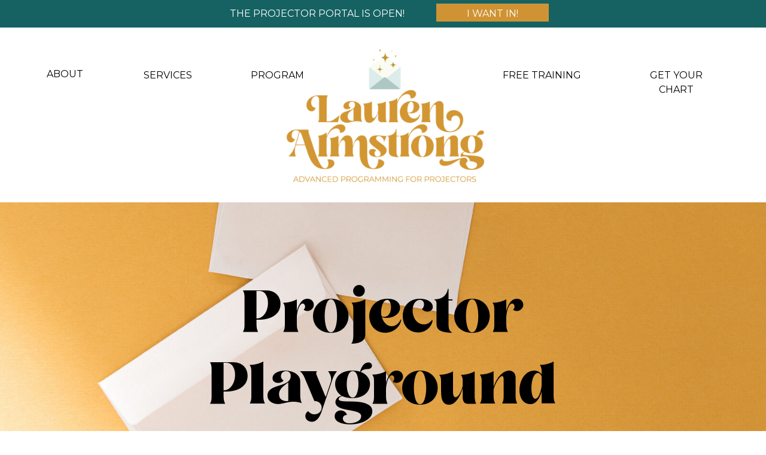

--- FILE ---
content_type: text/html; charset=UTF-8
request_url: https://laurenarmstrong.com/projector-playground
body_size: 36964
content:
<!DOCTYPE html>
<html class="d" lang="">
  <head>
    <meta charset="UTF-8" />
    <meta name="viewport" content="width=device-width, initial-scale=1" />
    <title>Projector Playground</title>
      <link rel="preconnect" href="https://static.showit.co" />
      <link rel="canonical" href="https://laurenarmstrong.com/projector-playground" />
    
    <link rel="preconnect" href="https://fonts.googleapis.com">
<link rel="preconnect" href="https://fonts.gstatic.com" crossorigin>
<link href="https://fonts.googleapis.com/css?family=Montserrat:regular|Quattrocento:regular|Montserrat:700|Montserrat:400" rel="stylesheet" type="text/css"/>
<style>
@font-face{font-family:Losta Masta Bold;src:url('//static.showit.co/file/TL1qvNkARK6PX8hWQDJVJA/shared/lostamasta-bold.woff');}
@font-face{font-family:Moonstone;src:url('//static.showit.co/file/Yg89tj--QSWQjFwZqwW0-g/shared/moonstone-webfont.woff');}
@font-face{font-family:NeutraText Bold;src:url('//static.showit.co/file/rflRT1bhSriDHfCkcxUHMQ/shared/neutratext-bold.woff');}
 </style>
    <script id="init_data" type="application/json">
      {"mobile":{"w":320,"bgMediaType":"none","bgFillType":"color","bgColor":"colors-7"},"desktop":{"w":1200,"bgColor":"colors-7","bgMediaType":"none","bgFillType":"color"},"sid":"vthqmjggtuypwo4tmbtrlw","break":768,"assetURL":"//static.showit.co","contactFormId":"175584/307638","cfAction":"aHR0cHM6Ly9jbGllbnRzZXJ2aWNlLnNob3dpdC5jby9jb250YWN0Zm9ybQ==","sgAction":"aHR0cHM6Ly9jbGllbnRzZXJ2aWNlLnNob3dpdC5jby9zb2NpYWxncmlk","blockData":[{"slug":"announcement-bar","visible":"a","states":[],"d":{"h":46,"w":1200,"bgFillType":"color","bgColor":"colors-2","bgMediaType":"none"},"m":{"h":73,"w":320,"locking":{"side":"st"},"bgFillType":"color","bgColor":"colors-2","bgMediaType":"none"}},{"slug":"desktop-navigation-1","visible":"a","states":[{"d":{"bgFillType":"color","bgColor":"#000000:0","bgMediaType":"none"},"m":{"bgFillType":"color","bgColor":"#000000:0","bgMediaType":"none"},"slug":"view-1"},{"d":{"bgFillType":"color","bgColor":"#000000:0","bgMediaType":"none"},"m":{"bgFillType":"color","bgColor":"#000000:0","bgMediaType":"none"},"slug":"view-2"}],"d":{"h":292,"w":1200,"locking":{"scrollOffset":1},"bgFillType":"color","bgColor":"colors-7","bgMediaType":"none"},"m":{"h":228,"w":320,"locking":{},"bgFillType":"color","bgColor":"colors-7","bgMediaType":"none"},"stateTrans":[{},{}]},{"slug":"mobile-menu","visible":"m","states":[{"d":{"bgFillType":"color","bgColor":"#000000:0","bgMediaType":"none"},"m":{"bgFillType":"color","bgColor":"#000000:0","bgMediaType":"none"},"slug":"menu-opened"}],"d":{"h":1,"w":1200,"locking":{"side":"st","offset":99},"bgFillType":"color","bgColor":"#000000:0","bgMediaType":"none"},"m":{"h":520,"w":320,"locking":{"scrollOffset":1,"side":"t"},"bgFillType":"color","bgColor":"colors-7","bgMediaType":"none"},"stateTrans":[{}]},{"slug":"header","visible":"a","states":[],"d":{"h":778,"w":1200,"bgFillType":"color","bgColor":"#000000:0","bgMediaType":"image","bgImage":{"key":"Zca2xICbRQatx8NhRTFSvQ/shared/haute-stock-photography-sweet-orange-collection-final-5.jpg","aspect_ratio":1,"title":"haute-stock-photography-sweet-orange-collection-final-5","type":"asset"},"bgOpacity":100,"bgPos":"cm","bgScale":"cover","bgScroll":"f"},"m":{"h":494,"w":320,"bgFillType":"color","bgColor":"#000000:0","bgMediaType":"image","bgImage":{"key":"Zca2xICbRQatx8NhRTFSvQ/shared/haute-stock-photography-sweet-orange-collection-final-5.jpg","aspect_ratio":1,"title":"haute-stock-photography-sweet-orange-collection-final-5","type":"asset"},"bgOpacity":100,"bgPos":"cm","bgScale":"cover","bgScroll":"f"}},{"slug":"so-that-you-can","visible":"a","states":[],"d":{"h":857,"w":1200,"bgFillType":"color","bgColor":"colors-4","bgMediaType":"none"},"m":{"h":1048,"w":320,"bgFillType":"color","bgColor":"colors-4","bgMediaType":"none"}},{"slug":"as-a-projector","visible":"a","states":[],"d":{"h":1067,"w":1200,"bgFillType":"color","bgColor":"colors-7","bgMediaType":"none"},"m":{"h":976,"w":320,"bgFillType":"color","bgColor":"colors-7","bgMediaType":"none"}},{"slug":"you-want-to-experience-success","visible":"a","states":[],"d":{"h":439,"w":1200,"bgFillType":"color","bgColor":"colors-7","bgMediaType":"image","bgImage":{"key":"EHkmJi9MTQG_VcIM5L9ryw/shared/haute-stock-photography-flower-shop-collection-final-25.jpg","aspect_ratio":0.66667,"title":"haute-stock-photography-flower-shop-collection-final-25","type":"asset"},"bgOpacity":40,"bgPos":"cm","bgScale":"cover","bgScroll":"x"},"m":{"h":273,"w":320,"bgFillType":"color","bgColor":"colors-7","bgMediaType":"image","bgImage":{"key":"EHkmJi9MTQG_VcIM5L9ryw/shared/haute-stock-photography-flower-shop-collection-final-25.jpg","aspect_ratio":0.66667,"title":"haute-stock-photography-flower-shop-collection-final-25","type":"asset"},"bgOpacity":40,"bgPos":"cm","bgScale":"cover","bgScroll":"p"}},{"slug":"this-looks-like","visible":"a","states":[],"d":{"h":741,"w":1200,"bgFillType":"color","bgColor":"colors-7","bgMediaType":"none"},"m":{"h":1478,"w":320,"bgFillType":"color","bgColor":"colors-7","bgMediaType":"none"}},{"slug":"let-s-be-real","visible":"a","states":[],"d":{"h":404,"w":1200,"bgFillType":"color","bgColor":"colors-7","bgMediaType":"none"},"m":{"h":678,"w":320,"bgFillType":"color","bgColor":"colors-7","bgMediaType":"none"}},{"slug":"imagine","visible":"a","states":[],"d":{"h":1058,"w":1200,"bgFillType":"color","bgColor":"colors-6:70","bgMediaType":"none"},"m":{"h":1344,"w":320,"bgFillType":"color","bgColor":"colors-6:70","bgMediaType":"none"}},{"slug":"all-of-this","visible":"a","states":[],"d":{"h":662,"w":1200,"bgFillType":"color","bgColor":"colors-7","bgMediaType":"none"},"m":{"h":1410,"w":320,"bgFillType":"color","bgColor":"colors-7","bgMediaType":"none"}},{"slug":"testimonial","visible":"a","states":[],"d":{"h":1941,"w":1200,"bgFillType":"color","bgColor":"colors-2","bgMediaType":"none"},"m":{"h":1258,"w":320,"bgFillType":"color","bgColor":"colors-2","bgMediaType":"none"}},{"slug":"your-life-before","visible":"a","states":[],"d":{"h":472,"w":1200,"bgFillType":"color","bgColor":"colors-7","bgMediaType":"none"},"m":{"h":422,"w":320,"bgFillType":"color","bgColor":"colors-7","bgMediaType":"none"}},{"slug":"your-life-after","visible":"a","states":[],"d":{"h":472,"w":1200,"bgFillType":"color","bgColor":"colors-7","bgMediaType":"none"},"m":{"h":473,"w":320,"bgFillType":"color","bgColor":"colors-7","bgMediaType":"none"}},{"slug":"new-canvas","visible":"a","states":[],"d":{"h":400,"w":1200,"bgFillType":"color","bgColor":"colors-3","bgMediaType":"none"},"m":{"h":308,"w":320,"bgFillType":"color","bgColor":"colors-3","bgMediaType":"none"}},{"slug":"what-s-projectorfying-your-business","visible":"a","states":[],"d":{"h":1088,"w":1200,"bgFillType":"color","bgColor":"colors-7","bgMediaType":"image","bgImage":{"key":"hssaoE8GRamqF4Df1vXO-g/shared/haute-stock-photography-subscription-blue-summer-collection-final-16.jpg","aspect_ratio":1,"title":"haute-stock-photography-subscription-blue-summer-collection-final-16","type":"asset"},"bgOpacity":100,"bgPos":"cm","bgScale":"cover","bgScroll":"p"},"m":{"h":1291,"w":320,"bgFillType":"color","bgColor":"colors-7","bgMediaType":"image","bgImage":{"key":"hssaoE8GRamqF4Df1vXO-g/shared/haute-stock-photography-subscription-blue-summer-collection-final-16.jpg","aspect_ratio":1,"title":"haute-stock-photography-subscription-blue-summer-collection-final-16","type":"asset"},"bgOpacity":100,"bgPos":"cm","bgScale":"cover","bgScroll":"p"}},{"slug":"what-s-included","visible":"a","states":[],"d":{"h":1006,"w":1200,"bgFillType":"color","bgColor":"colors-0","bgMediaType":"image","bgImage":{"key":"YIqMwQx_RAuvM_TajHwRaQ/shared/haute-stock-photography-boho-office-collection-final-21.jpg","aspect_ratio":0.66667,"title":"haute-stock-photography-boho-office-collection-final-21","type":"asset"},"bgOpacity":40,"bgPos":"cm","bgScale":"cover","bgScroll":"p"},"m":{"h":1580,"w":320,"bgFillType":"color","bgColor":"colors-0","bgMediaType":"image","bgImage":{"key":"YIqMwQx_RAuvM_TajHwRaQ/shared/haute-stock-photography-boho-office-collection-final-21.jpg","aspect_ratio":0.66667,"title":"haute-stock-photography-boho-office-collection-final-21","type":"asset"},"bgOpacity":30,"bgPos":"cm","bgScale":"cover","bgScroll":"p"}},{"slug":"meet-lauren","visible":"a","states":[],"d":{"h":701,"w":1200,"bgFillType":"color","bgColor":"colors-7","bgMediaType":"none"},"m":{"h":834,"w":320,"bgFillType":"color","bgColor":"colors-7","bgMediaType":"none"}},{"slug":"meet-lauren-2","visible":"a","states":[],"d":{"h":697,"w":1200,"bgFillType":"color","bgColor":"colors-7","bgMediaType":"none"},"m":{"h":1111,"w":320,"bgFillType":"color","bgColor":"colors-7","bgMediaType":"none"}},{"slug":"faqs","visible":"a","states":[],"d":{"h":132,"w":1200,"bgFillType":"color","bgColor":"colors-2","bgMediaType":"none"},"m":{"h":139,"w":320,"bgFillType":"color","bgColor":"colors-2","bgMediaType":"none"}},{"slug":"q1","visible":"a","states":[{"d":{"bgFillType":"color","bgColor":"#000000:0","bgMediaType":"none"},"m":{"bgFillType":"color","bgColor":"#000000:0","bgMediaType":"none"},"slug":"view-1"},{"d":{"bgFillType":"color","bgColor":"#000000:0","bgMediaType":"none"},"m":{"bgFillType":"color","bgColor":"#000000:0","bgMediaType":"none"},"slug":"view-1-1"}],"d":{"h":159,"w":1200,"bgFillType":"color","bgColor":"colors-2","bgMediaType":"none"},"m":{"h":109,"w":320,"bgFillType":"color","bgColor":"colors-2","bgMediaType":"none"},"stateTrans":[{},{}]},{"slug":"a1","visible":"a","states":[],"d":{"h":726,"w":1200,"bgFillType":"color","bgColor":"colors-2","bgMediaType":"none"},"m":{"h":782,"w":320,"bgFillType":"color","bgColor":"colors-2","bgMediaType":"none"}},{"slug":"q2","visible":"a","states":[{"d":{"bgFillType":"color","bgColor":"#000000:0","bgMediaType":"none"},"m":{"bgFillType":"color","bgColor":"#000000:0","bgMediaType":"none"},"slug":"view-1"},{"d":{"bgFillType":"color","bgColor":"#000000:0","bgMediaType":"none"},"m":{"bgFillType":"color","bgColor":"#000000:0","bgMediaType":"none"},"slug":"view-1-1"}],"d":{"h":159,"w":1200,"bgFillType":"color","bgColor":"colors-2","bgMediaType":"none"},"m":{"h":109,"w":320,"bgFillType":"color","bgColor":"colors-2","bgMediaType":"none"},"stateTrans":[{},{}]},{"slug":"a2","visible":"a","states":[],"d":{"h":228,"w":1200,"bgFillType":"color","bgColor":"colors-2","bgMediaType":"none"},"m":{"h":190,"w":320,"bgFillType":"color","bgColor":"colors-2","bgMediaType":"none"}},{"slug":"q3","visible":"a","states":[{"d":{"bgFillType":"color","bgColor":"#000000:0","bgMediaType":"none"},"m":{"bgFillType":"color","bgColor":"#000000:0","bgMediaType":"none"},"slug":"view-1"},{"d":{"bgFillType":"color","bgColor":"#000000:0","bgMediaType":"none"},"m":{"bgFillType":"color","bgColor":"#000000:0","bgMediaType":"none"},"slug":"view-1-1"}],"d":{"h":159,"w":1200,"bgFillType":"color","bgColor":"colors-2","bgMediaType":"none"},"m":{"h":109,"w":320,"bgFillType":"color","bgColor":"colors-2","bgMediaType":"none"},"stateTrans":[{},{}]},{"slug":"a3","visible":"a","states":[],"d":{"h":545,"w":1200,"bgFillType":"color","bgColor":"colors-2","bgMediaType":"none"},"m":{"h":629,"w":320,"bgFillType":"color","bgColor":"colors-2","bgMediaType":"none"}},{"slug":"q4","visible":"a","states":[{"d":{"bgFillType":"color","bgColor":"#000000:0","bgMediaType":"none"},"m":{"bgFillType":"color","bgColor":"#000000:0","bgMediaType":"none"},"slug":"view-1"},{"d":{"bgFillType":"color","bgColor":"#000000:0","bgMediaType":"none"},"m":{"bgFillType":"color","bgColor":"#000000:0","bgMediaType":"none"},"slug":"view-1-1"}],"d":{"h":159,"w":1200,"bgFillType":"color","bgColor":"colors-2","bgMediaType":"none"},"m":{"h":2,"w":320,"bgFillType":"color","bgColor":"colors-2","bgMediaType":"none"},"stateTrans":[{},{}]},{"slug":"q5","visible":"a","states":[{"d":{"bgFillType":"color","bgColor":"#000000:0","bgMediaType":"none"},"m":{"bgFillType":"color","bgColor":"#000000:0","bgMediaType":"none"},"slug":"view-1"},{"d":{"bgFillType":"color","bgColor":"#000000:0","bgMediaType":"none"},"m":{"bgFillType":"color","bgColor":"#000000:0","bgMediaType":"none"},"slug":"view-1-1"}],"d":{"h":159,"w":1200,"bgFillType":"color","bgColor":"colors-2","bgMediaType":"none"},"m":{"h":109,"w":320,"bgFillType":"color","bgColor":"colors-2","bgMediaType":"none"},"stateTrans":[{},{}]},{"slug":"a5","visible":"a","states":[],"d":{"h":248,"w":1200,"bgFillType":"color","bgColor":"colors-2","bgMediaType":"none"},"m":{"h":251,"w":320,"bgFillType":"color","bgColor":"colors-2","bgMediaType":"none"},"ps":[{"trigger":"onscreen","type":"show"}]},{"slug":"final-cta","visible":"a","states":[],"d":{"h":658,"w":1200,"bgFillType":"color","bgColor":"colors-7","bgMediaType":"image","bgImage":{"key":"igmNcjZMTbuIRZCISMJhTQ/shared/haute-stock-photography-boho-home-collection-final-2.jpg","aspect_ratio":0.66667,"title":"haute-stock-photography-boho-home-collection-final-2","type":"asset"},"bgOpacity":70,"bgPos":"cm","bgScale":"cover","bgScroll":"f"},"m":{"h":776,"w":320,"bgFillType":"color","bgColor":"colors-7","bgMediaType":"image","bgImage":{"key":"tiriVShrSW2dZx6yuQdNSA/shared/haute-stock-photography-boho-home-collection-final-2.jpg","aspect_ratio":0.66667,"title":"haute-stock-photography-boho-home-collection-final-2","type":"asset"},"bgOpacity":60,"bgPos":"cm","bgScale":"cover","bgScroll":"p"}},{"slug":"instagram","visible":"a","states":[],"d":{"h":400,"w":1200,"bgFillType":"color","bgColor":"colors-7","bgMediaType":"none"},"m":{"h":363,"w":320,"bgFillType":"color","bgColor":"colors-7","bgMediaType":"none"}},{"slug":"footer-1","visible":"a","states":[],"d":{"h":394,"w":1200,"bgFillType":"color","bgColor":"colors-2","bgMediaType":"none"},"m":{"h":1138,"w":320,"bgFillType":"color","bgColor":"colors-2","bgMediaType":"none"}},{"slug":"site-credit","visible":"a","states":[],"d":{"h":32,"w":1200,"bgFillType":"color","bgColor":"colors-1","bgMediaType":"none"},"m":{"h":55,"w":320,"bgFillType":"color","bgColor":"colors-1","bgMediaType":"none"}}],"elementData":[{"type":"simple","visible":"a","id":"announcement-bar_0","blockId":"announcement-bar","m":{"x":155,"y":15,"w":152,"h":36,"a":0},"d":{"x":689,"y":6,"w":188,"h":30,"a":0}},{"type":"text","visible":"a","id":"announcement-bar_1","blockId":"announcement-bar","m":{"x":10,"y":12,"w":169,"h":18,"a":0},"d":{"x":324,"y":11,"w":331,"h":19,"a":0}},{"type":"text","visible":"a","id":"announcement-bar_2","blockId":"announcement-bar","m":{"x":174,"y":22,"w":114,"h":19,"a":0},"d":{"x":726,"y":11,"w":114,"h":19,"a":0}},{"type":"graphic","visible":"a","id":"desktop-navigation-1_7","blockId":"desktop-navigation-1","m":{"x":49,"y":46,"w":222,"h":153,"a":0},"d":{"x":437,"y":31,"w":332,"h":230,"a":0},"c":{"key":"v6hMEOpeQICN8ag4Wh6y8g/shared/lauren_armstrong.png","aspect_ratio":1.44592}},{"type":"text","visible":"d","id":"desktop-navigation-1_8","blockId":"desktop-navigation-1","m":{"x":97,"y":77,"w":126,"h":21,"a":0},"d":{"x":36,"y":66,"w":65,"h":21,"a":0}},{"type":"text","visible":"d","id":"desktop-navigation-1_9","blockId":"desktop-navigation-1","m":{"x":97,"y":77,"w":126,"h":21,"a":0},"d":{"x":191,"y":68,"w":98,"h":17,"a":0}},{"type":"text","visible":"d","id":"desktop-navigation-1_10","blockId":"desktop-navigation-1","m":{"x":97,"y":77,"w":126,"h":21,"a":0},"d":{"x":800,"y":68,"w":131,"h":17,"a":0}},{"type":"text","visible":"d","id":"desktop-navigation-1_11","blockId":"desktop-navigation-1","m":{"x":189,"y":138,"w":126,"h":21,"a":0},"d":{"x":379,"y":68,"w":87,"h":17,"a":0}},{"type":"icon","visible":"m","id":"desktop-navigation-1_12","blockId":"desktop-navigation-1","m":{"x":271,"y":10,"w":36,"h":36,"a":0},"d":{"x":550,"y":96,"w":100,"h":100,"a":0},"pc":[{"type":"show","block":"mobile-menu"}]},{"type":"text","visible":"d","id":"desktop-navigation-1_13","blockId":"desktop-navigation-1","m":{"x":189,"y":138,"w":126,"h":21,"a":0},"d":{"x":1015,"y":68,"w":149,"h":17,"a":0}},{"type":"simple","visible":"d","id":"desktop-navigation-1_view-2_0","blockId":"desktop-navigation-1","m":{"x":48,"y":75,"w":224,"h":350,"a":0},"d":{"x":152,"y":107,"w":176,"h":185,"a":0}},{"type":"text","visible":"d","id":"desktop-navigation-1_view-2_1","blockId":"desktop-navigation-1","m":{"x":109,"y":242,"w":102,"h":17,"a":0},"d":{"x":157,"y":127,"w":166,"h":19,"a":0,"lockV":"t"}},{"type":"text","visible":"d","id":"desktop-navigation-1_view-2_2","blockId":"desktop-navigation-1","m":{"x":109,"y":242,"w":102,"h":17,"a":0},"d":{"x":158,"y":160,"w":166,"h":19,"a":0,"lockV":"t"}},{"type":"text","visible":"d","id":"desktop-navigation-1_view-2_3","blockId":"desktop-navigation-1","m":{"x":109,"y":242,"w":102,"h":17,"a":0},"d":{"x":155,"y":190,"w":171,"h":19,"a":0,"lockV":"t"}},{"type":"text","visible":"d","id":"desktop-navigation-1_view-2_4","blockId":"desktop-navigation-1","m":{"x":119,"y":252,"w":102,"h":17,"a":0},"d":{"x":156,"y":222,"w":171,"h":19,"a":0,"lockV":"t"}},{"type":"icon","visible":"d","id":"desktop-navigation-1_view-2_5","blockId":"desktop-navigation-1","m":{"x":135,"y":225,"w":50,"h":50,"a":0},"d":{"x":303,"y":114,"w":20,"h":20,"a":0}},{"type":"text","visible":"d","id":"desktop-navigation-1_view-2_6","blockId":"desktop-navigation-1","m":{"x":119,"y":252,"w":102,"h":17,"a":0},"d":{"x":155,"y":252,"w":171,"h":19,"a":0,"lockV":"t"}},{"type":"simple","visible":"a","id":"mobile-menu_menu-opened_0","blockId":"mobile-menu","m":{"x":-3,"y":-1,"w":329,"h":521,"a":0},"d":{"x":360,"y":0,"w":480,"h":0.4,"a":0}},{"type":"icon","visible":"m","id":"mobile-menu_menu-opened_1","blockId":"mobile-menu","m":{"x":282,"y":6,"w":31,"h":31,"a":0},"d":{"x":550,"y":-6,"w":100,"h":100,"a":0},"pc":[{"type":"hide","block":"mobile-menu"}]},{"type":"text","visible":"a","id":"mobile-menu_menu-opened_2","blockId":"mobile-menu","m":{"x":119,"y":22,"w":83,"h":21,"a":0},"d":{"x":107,"y":36,"w":61,"h":17,"a":0}},{"type":"text","visible":"a","id":"mobile-menu_menu-opened_3","blockId":"mobile-menu","m":{"x":5,"y":183,"w":310,"h":21,"a":0},"d":{"x":107,"y":36,"w":61,"h":17,"a":0}},{"type":"text","visible":"a","id":"mobile-menu_menu-opened_4","blockId":"mobile-menu","m":{"x":8,"y":267,"w":303,"h":21,"a":0},"d":{"x":107,"y":36,"w":61,"h":17,"a":0}},{"type":"text","visible":"a","id":"mobile-menu_menu-opened_5","blockId":"mobile-menu","m":{"x":119,"y":59,"w":83,"h":21,"a":0},"d":{"x":107,"y":36,"w":61,"h":17,"a":0}},{"type":"text","visible":"a","id":"mobile-menu_menu-opened_6","blockId":"mobile-menu","m":{"x":3,"y":307,"w":315,"h":21,"a":0},"d":{"x":107,"y":36,"w":61,"h":17,"a":0}},{"type":"simple","visible":"a","id":"mobile-menu_menu-opened_7","blockId":"mobile-menu","m":{"x":48,"y":443,"w":224,"h":46,"a":0},"d":{"x":360,"y":0,"w":480,"h":0.4,"a":0}},{"type":"text","visible":"a","id":"mobile-menu_menu-opened_8","blockId":"mobile-menu","m":{"x":81,"y":456,"w":144,"h":19,"a":0},"d":{"x":107,"y":36,"w":61,"h":17,"a":0}},{"type":"text","visible":"a","id":"mobile-menu_menu-opened_9","blockId":"mobile-menu","m":{"x":4,"y":224,"w":310,"h":21,"a":0},"d":{"x":107,"y":36,"w":61,"h":17,"a":0}},{"type":"text","visible":"a","id":"mobile-menu_menu-opened_10","blockId":"mobile-menu","m":{"x":3,"y":354,"w":315,"h":21,"a":0},"d":{"x":107,"y":36,"w":61,"h":17,"a":0}},{"type":"text","visible":"a","id":"mobile-menu_menu-opened_11","blockId":"mobile-menu","m":{"x":7,"y":98,"w":303,"h":29,"a":0},"d":{"x":107,"y":36,"w":61,"h":17,"a":0}},{"type":"text","visible":"a","id":"mobile-menu_menu-opened_12","blockId":"mobile-menu","m":{"x":4,"y":142,"w":309,"h":29,"a":0},"d":{"x":107,"y":36,"w":61,"h":17,"a":0}},{"type":"text","visible":"a","id":"header_0","blockId":"header","m":{"x":0,"y":55,"w":320,"h":96,"a":0},"d":{"x":305,"y":130,"w":590,"h":261,"a":0}},{"type":"text","visible":"a","id":"header_1","blockId":"header","m":{"x":0,"y":162,"w":320,"h":38,"a":0},"d":{"x":299,"y":391,"w":602,"h":71,"a":0}},{"type":"text","visible":"a","id":"header_2","blockId":"header","m":{"x":14,"y":241,"w":292,"h":198,"a":0},"d":{"x":135,"y":543,"w":930,"h":95,"a":0}},{"type":"graphic","visible":"a","id":"so-that-you-can_0","blockId":"so-that-you-can","m":{"x":41,"y":37,"w":239,"h":281,"a":0},"d":{"x":50,"y":129,"w":508,"h":599,"a":0},"c":{"key":"rpSIK86GRfeKwJfkqW3npQ/shared/20200128laurensretreat114.jpg","aspect_ratio":1.5}},{"type":"text","visible":"a","id":"so-that-you-can_1","blockId":"so-that-you-can","m":{"x":71,"y":878,"w":211,"h":57,"a":0},"d":{"x":669,"y":568,"w":482,"h":80,"a":0}},{"type":"icon","visible":"a","id":"so-that-you-can_2","blockId":"so-that-you-can","m":{"x":38,"y":390,"w":22,"h":22,"a":0},"d":{"x":626,"y":287,"w":30,"h":30,"a":0}},{"type":"text","visible":"a","id":"so-that-you-can_3","blockId":"so-that-you-can","m":{"x":71,"y":715,"w":211,"h":57,"a":0},"d":{"x":669,"y":458,"w":482,"h":77,"a":0}},{"type":"icon","visible":"a","id":"so-that-you-can_4","blockId":"so-that-you-can","m":{"x":38,"y":542,"w":22,"h":22,"a":0},"d":{"x":626,"y":371,"w":30,"h":30,"a":0}},{"type":"text","visible":"a","id":"so-that-you-can_5","blockId":"so-that-you-can","m":{"x":71,"y":543,"w":211,"h":38,"a":0},"d":{"x":669,"y":372,"w":482,"h":53,"a":0}},{"type":"icon","visible":"a","id":"so-that-you-can_6","blockId":"so-that-you-can","m":{"x":38,"y":713,"w":22,"h":22,"a":0},"d":{"x":626,"y":457,"w":30,"h":30,"a":0}},{"type":"text","visible":"a","id":"so-that-you-can_7","blockId":"so-that-you-can","m":{"x":71,"y":390,"w":211,"h":85,"a":0},"d":{"x":669,"y":288,"w":482,"h":51,"a":0}},{"type":"icon","visible":"a","id":"so-that-you-can_8","blockId":"so-that-you-can","m":{"x":38,"y":877,"w":22,"h":22,"a":0},"d":{"x":626,"y":567,"w":30,"h":30,"a":0}},{"type":"text","visible":"a","id":"so-that-you-can_9","blockId":"so-that-you-can","m":{"x":45,"y":338,"w":230,"h":34,"a":0},"d":{"x":626,"y":209,"w":421,"h":19,"a":0}},{"type":"text","visible":"a","id":"as-a-projector_1","blockId":"as-a-projector","m":{"x":21,"y":392,"w":278,"h":314,"a":0},"d":{"x":248,"y":431,"w":705,"h":229,"a":0}},{"type":"text","visible":"a","id":"as-a-projector_2","blockId":"as-a-projector","m":{"x":30,"y":151,"w":260,"h":213,"a":0},"d":{"x":299,"y":251,"w":602,"h":146,"a":0}},{"type":"text","visible":"a","id":"as-a-projector_3","blockId":"as-a-projector","m":{"x":19,"y":37,"w":282,"h":105,"a":0},"d":{"x":231,"y":75,"w":739,"h":33,"a":0}},{"type":"text","visible":"a","id":"as-a-projector_4","blockId":"as-a-projector","m":{"x":19,"y":740,"w":283,"h":190,"a":0},"d":{"x":231,"y":713,"w":739,"h":266,"a":0}},{"type":"text","visible":"a","id":"you-want-to-experience-success_0","blockId":"you-want-to-experience-success","m":{"x":11,"y":25,"w":299,"h":224,"a":0},"d":{"x":222,"y":68,"w":756,"h":50,"a":0}},{"type":"simple","visible":"a","id":"this-looks-like_0","blockId":"this-looks-like","m":{"x":17,"y":18,"w":286,"h":1354,"a":0},"d":{"x":65,"y":101,"w":971,"h":577,"a":0,"lockH":"l"}},{"type":"text","visible":"a","id":"this-looks-like_1","blockId":"this-looks-like","m":{"x":78,"y":855,"w":200,"h":46,"a":0},"d":{"x":178,"y":506,"w":541,"h":69,"a":0}},{"type":"icon","visible":"a","id":"this-looks-like_2","blockId":"this-looks-like","m":{"x":43,"y":135,"w":23,"h":23,"a":0},"d":{"x":148,"y":215,"w":20,"h":20,"a":0}},{"type":"text","visible":"a","id":"this-looks-like_3","blockId":"this-looks-like","m":{"x":78,"y":694,"w":200,"h":31,"a":0},"d":{"x":178,"y":436,"w":541,"h":46,"a":0}},{"type":"icon","visible":"a","id":"this-looks-like_4","blockId":"this-looks-like","m":{"x":43,"y":294,"w":23,"h":23,"a":0},"d":{"x":148,"y":281,"w":20,"h":20,"a":0}},{"type":"text","visible":"a","id":"this-looks-like_5","blockId":"this-looks-like","m":{"x":78,"y":535,"w":200,"h":39,"a":0},"d":{"x":178,"y":366,"w":541,"h":23,"a":0}},{"type":"icon","visible":"a","id":"this-looks-like_6","blockId":"this-looks-like","m":{"x":43,"y":535,"w":23,"h":23,"a":0},"d":{"x":148,"y":367,"w":20,"h":20,"a":0}},{"type":"text","visible":"a","id":"this-looks-like_7","blockId":"this-looks-like","m":{"x":78,"y":294,"w":200,"h":126,"a":0},"d":{"x":178,"y":281,"w":541,"h":44,"a":0}},{"type":"icon","visible":"a","id":"this-looks-like_8","blockId":"this-looks-like","m":{"x":43,"y":694,"w":23,"h":23,"a":0},"d":{"x":148,"y":439,"w":20,"h":20,"a":0}},{"type":"text","visible":"a","id":"this-looks-like_9","blockId":"this-looks-like","m":{"x":78,"y":135,"w":200,"h":124,"a":0},"d":{"x":178,"y":214,"w":533,"h":22,"a":0}},{"type":"icon","visible":"a","id":"this-looks-like_10","blockId":"this-looks-like","m":{"x":43,"y":855,"w":23,"h":23,"a":0},"d":{"x":148,"y":506,"w":20,"h":20,"a":0}},{"type":"text","visible":"a","id":"this-looks-like_11","blockId":"this-looks-like","m":{"x":43,"y":49,"w":235,"h":59,"a":0},"d":{"x":127,"y":149,"w":496,"h":19,"a":0}},{"type":"graphic","visible":"a","id":"this-looks-like_12","blockId":"this-looks-like","m":{"x":0,"y":1179,"w":321,"h":276,"a":0},"d":{"x":770,"y":31,"w":457,"h":395,"a":0},"c":{"key":"VdGYqnm5Tq62kSJP3TEEhA/shared/2.png","aspect_ratio":1}},{"type":"text","visible":"a","id":"this-looks-like_13","blockId":"this-looks-like","m":{"x":78,"y":998,"w":200,"h":46,"a":0},"d":{"x":178,"y":575,"w":541,"h":69,"a":0}},{"type":"icon","visible":"a","id":"this-looks-like_14","blockId":"this-looks-like","m":{"x":43,"y":998,"w":23,"h":23,"a":0},"d":{"x":148,"y":575,"w":20,"h":20,"a":0}},{"type":"text","visible":"a","id":"let-s-be-real_0","blockId":"let-s-be-real","m":{"x":13,"y":203,"w":295,"h":364,"a":0},"d":{"x":100,"y":142,"w":1000,"h":174,"a":0}},{"type":"text","visible":"a","id":"let-s-be-real_1","blockId":"let-s-be-real","m":{"x":25,"y":19,"w":271,"h":193,"a":0},"d":{"x":146,"y":39,"w":909,"h":60,"a":0}},{"type":"text","visible":"a","id":"imagine_0","blockId":"imagine","m":{"x":8,"y":956,"w":304,"h":167,"a":0},"d":{"x":236,"y":746,"w":729,"h":97,"a":0}},{"type":"text","visible":"a","id":"imagine_1","blockId":"imagine","m":{"x":19,"y":506,"w":282,"h":421,"a":0},"d":{"x":647,"y":170,"w":363,"h":503,"a":0}},{"type":"text","visible":"a","id":"imagine_2","blockId":"imagine","m":{"x":19,"y":98,"w":282,"h":444,"a":0},"d":{"x":190,"y":170,"w":363,"h":503,"a":0}},{"type":"text","visible":"a","id":"imagine_3","blockId":"imagine","m":{"x":26,"y":28,"w":269,"h":33,"a":0},"d":{"x":466,"y":24,"w":269,"h":33,"a":0}},{"type":"simple","visible":"a","id":"all-of-this_0","blockId":"all-of-this","m":{"x":50,"y":121,"w":220,"h":244,"a":0},"d":{"x":55,"y":129,"w":239,"h":346,"a":0}},{"type":"simple","visible":"a","id":"all-of-this_1","blockId":"all-of-this","m":{"x":50,"y":402,"w":220,"h":244,"a":0},"d":{"x":340,"y":129,"w":239,"h":346,"a":0}},{"type":"simple","visible":"a","id":"all-of-this_2","blockId":"all-of-this","m":{"x":50,"y":682,"w":220,"h":244,"a":0},"d":{"x":624,"y":129,"w":239,"h":346,"a":0}},{"type":"simple","visible":"a","id":"all-of-this_3","blockId":"all-of-this","m":{"x":50,"y":963,"w":220,"h":244,"a":0},"d":{"x":909,"y":129,"w":239,"h":346,"a":0}},{"type":"text","visible":"a","id":"all-of-this_4","blockId":"all-of-this","m":{"x":55,"y":1032,"w":211,"h":107,"a":0},"d":{"x":921,"y":236,"w":216,"h":132,"a":0}},{"type":"icon","visible":"a","id":"all-of-this_5","blockId":"all-of-this","m":{"x":141,"y":974,"w":39,"h":39,"a":0},"d":{"x":1002,"y":133,"w":50,"h":50,"a":0}},{"type":"text","visible":"a","id":"all-of-this_6","blockId":"all-of-this","m":{"x":64,"y":751,"w":193,"h":107,"a":0},"d":{"x":644,"y":236,"w":200,"h":131,"a":0}},{"type":"icon","visible":"a","id":"all-of-this_7","blockId":"all-of-this","m":{"x":141,"y":693,"w":39,"h":39,"a":0},"d":{"x":717,"y":133,"w":50,"h":50,"a":0}},{"type":"text","visible":"a","id":"all-of-this_8","blockId":"all-of-this","m":{"x":59,"y":459,"w":202,"h":177,"a":0},"d":{"x":353,"y":201,"w":214,"h":201,"a":0}},{"type":"icon","visible":"a","id":"all-of-this_9","blockId":"all-of-this","m":{"x":141,"y":413,"w":39,"h":39,"a":0},"d":{"x":433,"y":133,"w":50,"h":50,"a":0}},{"type":"text","visible":"a","id":"all-of-this_10","blockId":"all-of-this","m":{"x":64,"y":181,"w":193,"h":79,"a":0},"d":{"x":75,"y":201,"w":200,"h":201,"a":0}},{"type":"icon","visible":"a","id":"all-of-this_11","blockId":"all-of-this","m":{"x":141,"y":132,"w":39,"h":39,"a":0},"d":{"x":148,"y":133,"w":50,"h":50,"a":0}},{"type":"text","visible":"a","id":"all-of-this_12","blockId":"all-of-this","m":{"x":52,"y":30,"w":216,"h":63,"a":0},"d":{"x":275,"y":39,"w":650,"h":50,"a":0}},{"type":"text","visible":"a","id":"all-of-this_13","blockId":"all-of-this","m":{"x":46,"y":1249,"w":228,"h":125,"a":0},"d":{"x":259,"y":552,"w":682,"h":21,"a":0}},{"type":"text","visible":"a","id":"testimonial_0","blockId":"testimonial","m":{"x":54,"y":1157,"w":213,"h":60,"a":0},"d":{"x":494,"y":1806,"w":213,"h":33,"a":0}},{"type":"text","visible":"a","id":"testimonial_1","blockId":"testimonial","m":{"x":18,"y":25,"w":284,"h":124,"a":0},"d":{"x":198,"y":86,"w":805,"h":19,"a":0}},{"type":"graphic","visible":"a","id":"your-life-before_0","blockId":"your-life-before","m":{"x":37,"y":165,"w":246,"h":235,"a":0},"d":{"x":619,"y":25,"w":404,"h":404,"a":0},"c":{"key":"0XmRGfOmTW2ypd6wrTmDIA/shared/pie_chart_before.gif","aspect_ratio":1}},{"type":"text","visible":"a","id":"your-life-before_1","blockId":"your-life-before","m":{"x":71,"y":81,"w":179,"h":39,"a":0},"d":{"x":65,"y":158,"w":361,"h":167,"a":0}},{"type":"text","visible":"a","id":"your-life-before_2","blockId":"your-life-before","m":{"x":32,"y":19,"w":257,"h":39,"a":0},"d":{"x":65,"y":71,"w":347,"h":50,"a":0}},{"type":"graphic","visible":"a","id":"your-life-after_0","blockId":"your-life-after","m":{"x":21,"y":174,"w":273,"h":281,"a":0},"d":{"x":145,"y":23,"w":404,"h":404,"a":0},"c":{"key":"nj4DCe9lRJ67jEUCdFo0yw/shared/pie_chart_after.gif","aspect_ratio":1}},{"type":"text","visible":"a","id":"your-life-after_1","blockId":"your-life-after","m":{"x":45,"y":26,"w":231,"h":39,"a":0},"d":{"x":715,"y":53,"w":347,"h":50,"a":0}},{"type":"text","visible":"a","id":"your-life-after_2","blockId":"your-life-after","m":{"x":71,"y":90,"w":179,"h":39,"a":0},"d":{"x":715,"y":154,"w":361,"h":165,"a":0}},{"type":"text","visible":"a","id":"new-canvas_0","blockId":"new-canvas","m":{"x":33,"y":35,"w":254,"h":133,"a":0},"d":{"x":246,"y":94,"w":709,"h":50,"a":0}},{"type":"simple","visible":"a","id":"new-canvas_1","blockId":"new-canvas","m":{"x":21,"y":197,"w":279,"h":71,"a":0},"d":{"x":405,"y":246,"w":391,"h":60,"a":0}},{"type":"text","visible":"a","id":"new-canvas_2","blockId":"new-canvas","m":{"x":34,"y":209,"w":253,"h":48,"a":0},"d":{"x":405,"y":255,"w":391,"h":51,"a":0}},{"type":"simple","visible":"a","id":"what-s-projectorfying-your-business_0","blockId":"what-s-projectorfying-your-business","m":{"x":21,"y":23,"w":307,"h":1065,"a":0},"d":{"x":75,"y":64,"w":652,"h":960,"a":0}},{"type":"graphic","visible":"a","id":"what-s-projectorfying-your-business_1","blockId":"what-s-projectorfying-your-business","m":{"x":0,"y":944,"w":283,"h":326,"a":0},"d":{"x":672,"y":130,"w":454,"h":829,"a":0},"c":{"key":"2Ra1B_uLTrSHU4DE6rw6Nw/shared/20200714lauren021.jpg","aspect_ratio":0.66667}},{"type":"text","visible":"a","id":"what-s-projectorfying-your-business_2","blockId":"what-s-projectorfying-your-business","m":{"x":41,"y":42,"w":232,"h":104,"a":0},"d":{"x":118,"y":140,"w":463,"h":50,"a":0}},{"type":"text","visible":"a","id":"what-s-projectorfying-your-business_3","blockId":"what-s-projectorfying-your-business","m":{"x":73,"y":138,"w":226,"h":40,"a":0},"d":{"x":145,"y":243,"w":463,"h":22,"a":0}},{"type":"icon","visible":"a","id":"what-s-projectorfying-your-business_4","blockId":"what-s-projectorfying-your-business","m":{"x":41,"y":740,"w":26,"h":26,"a":0},"d":{"x":103,"y":239,"w":30,"h":30,"a":0}},{"type":"text","visible":"a","id":"what-s-projectorfying-your-business_5","blockId":"what-s-projectorfying-your-business","m":{"x":73,"y":200,"w":226,"h":115,"a":0},"d":{"x":145,"y":294,"w":463,"h":117,"a":0}},{"type":"icon","visible":"a","id":"what-s-projectorfying-your-business_6","blockId":"what-s-projectorfying-your-business","m":{"x":41,"y":648,"w":26,"h":26,"a":0},"d":{"x":103,"y":290,"w":30,"h":30,"a":0}},{"type":"text","visible":"a","id":"what-s-projectorfying-your-business_7","blockId":"what-s-projectorfying-your-business","m":{"x":73,"y":343,"w":226,"h":83,"a":0},"d":{"x":145,"y":423,"w":463,"h":117,"a":0}},{"type":"icon","visible":"a","id":"what-s-projectorfying-your-business_8","blockId":"what-s-projectorfying-your-business","m":{"x":41,"y":456,"w":26,"h":26,"a":0},"d":{"x":103,"y":419,"w":30,"h":30,"a":0}},{"type":"text","visible":"a","id":"what-s-projectorfying-your-business_9","blockId":"what-s-projectorfying-your-business","m":{"x":73,"y":456,"w":226,"h":141,"a":0},"d":{"x":145,"y":534,"w":463,"h":117,"a":0}},{"type":"icon","visible":"a","id":"what-s-projectorfying-your-business_10","blockId":"what-s-projectorfying-your-business","m":{"x":41,"y":343,"w":26,"h":26,"a":0},"d":{"x":103,"y":530,"w":30,"h":30,"a":0}},{"type":"text","visible":"a","id":"what-s-projectorfying-your-business_11","blockId":"what-s-projectorfying-your-business","m":{"x":73,"y":648,"w":226,"h":61,"a":0},"d":{"x":145,"y":709,"w":463,"h":60,"a":0}},{"type":"icon","visible":"a","id":"what-s-projectorfying-your-business_12","blockId":"what-s-projectorfying-your-business","m":{"x":41,"y":200,"w":26,"h":26,"a":0},"d":{"x":97,"y":709,"w":30,"h":30,"a":0}},{"type":"text","visible":"a","id":"what-s-projectorfying-your-business_13","blockId":"what-s-projectorfying-your-business","m":{"x":73,"y":740,"w":238,"h":103,"a":0},"d":{"x":145,"y":797,"w":463,"h":60,"a":0}},{"type":"icon","visible":"a","id":"what-s-projectorfying-your-business_14","blockId":"what-s-projectorfying-your-business","m":{"x":41,"y":138,"w":26,"h":26,"a":0},"d":{"x":97,"y":797,"w":30,"h":30,"a":0}},{"type":"text","visible":"a","id":"what-s-projectorfying-your-business_15","blockId":"what-s-projectorfying-your-business","m":{"x":18,"y":864,"w":336,"h":80,"a":0},"d":{"x":145,"y":929,"w":422,"h":51,"a":0}},{"type":"text","visible":"a","id":"what-s-included_0","blockId":"what-s-included","m":{"x":58,"y":608,"w":249,"h":26,"a":0},"d":{"x":227,"y":394,"w":789,"h":27,"a":0}},{"type":"icon","visible":"a","id":"what-s-included_1","blockId":"what-s-included","m":{"x":13,"y":245,"w":30,"h":30,"a":0},"d":{"x":185,"y":180,"w":30,"h":30,"a":0}},{"type":"text","visible":"a","id":"what-s-included_2","blockId":"what-s-included","m":{"x":58,"y":423,"w":249,"h":177,"a":0},"d":{"x":227,"y":286,"w":789,"h":77,"a":0}},{"type":"icon","visible":"a","id":"what-s-included_3","blockId":"what-s-included","m":{"x":13,"y":423,"w":30,"h":30,"a":0},"d":{"x":185,"y":286,"w":30,"h":30,"a":0}},{"type":"text","visible":"a","id":"what-s-included_4","blockId":"what-s-included","m":{"x":58,"y":245,"w":249,"h":157,"a":0},"d":{"x":227,"y":185,"w":789,"h":101,"a":0}},{"type":"icon","visible":"a","id":"what-s-included_5","blockId":"what-s-included","m":{"x":13,"y":603,"w":30,"h":30,"a":0},"d":{"x":185,"y":394,"w":30,"h":30,"a":0}},{"type":"text","visible":"a","id":"what-s-included_6","blockId":"what-s-included","m":{"x":52,"y":194,"w":217,"h":19,"a":0},"d":{"x":185,"y":126,"w":216,"h":19,"a":0}},{"type":"text","visible":"a","id":"what-s-included_7","blockId":"what-s-included","m":{"x":20,"y":56,"w":281,"h":35,"a":0},"d":{"x":302,"y":36,"w":596,"h":50,"a":0}},{"type":"text","visible":"a","id":"what-s-included_8","blockId":"what-s-included","m":{"x":65,"y":789,"w":249,"h":26,"a":0},"d":{"x":227,"y":500,"w":789,"h":27,"a":0}},{"type":"icon","visible":"a","id":"what-s-included_9","blockId":"what-s-included","m":{"x":20,"y":784,"w":30,"h":30,"a":0},"d":{"x":185,"y":500,"w":30,"h":30,"a":0}},{"type":"text","visible":"a","id":"what-s-included_10","blockId":"what-s-included","m":{"x":58,"y":864,"w":249,"h":26,"a":0},"d":{"x":227,"y":560,"w":789,"h":27,"a":0}},{"type":"icon","visible":"a","id":"what-s-included_11","blockId":"what-s-included","m":{"x":13,"y":859,"w":30,"h":30,"a":0},"d":{"x":185,"y":560,"w":30,"h":30,"a":0}},{"type":"text","visible":"a","id":"what-s-included_12","blockId":"what-s-included","m":{"x":58,"y":1028,"w":249,"h":26,"a":0},"d":{"x":227,"y":645,"w":789,"h":27,"a":0}},{"type":"icon","visible":"a","id":"what-s-included_13","blockId":"what-s-included","m":{"x":13,"y":1023,"w":30,"h":30,"a":0},"d":{"x":185,"y":645,"w":30,"h":30,"a":0}},{"type":"text","visible":"a","id":"what-s-included_14","blockId":"what-s-included","m":{"x":58,"y":1212,"w":249,"h":26,"a":0},"d":{"x":227,"y":749,"w":789,"h":27,"a":0}},{"type":"icon","visible":"a","id":"what-s-included_15","blockId":"what-s-included","m":{"x":13,"y":1207,"w":30,"h":30,"a":0},"d":{"x":185,"y":749,"w":30,"h":30,"a":0}},{"type":"text","visible":"a","id":"what-s-included_16","blockId":"what-s-included","m":{"x":58,"y":1440,"w":249,"h":26,"a":0},"d":{"x":227,"y":851,"w":789,"h":27,"a":0}},{"type":"icon","visible":"a","id":"what-s-included_17","blockId":"what-s-included","m":{"x":13,"y":1435,"w":30,"h":30,"a":0},"d":{"x":185,"y":851,"w":30,"h":30,"a":0}},{"type":"graphic","visible":"a","id":"meet-lauren_0","blockId":"meet-lauren","m":{"x":39,"y":132,"w":242,"h":318,"a":0},"d":{"x":656,"y":88,"w":413,"h":541,"a":0},"c":{"key":"8JaAYyO2SEWvAypmg_xJdg/shared/haute-stock-photography-subscription-ultramarine-collection-final-5.jpg","aspect_ratio":0.66759}},{"type":"graphic","visible":"a","id":"meet-lauren_1","blockId":"meet-lauren","m":{"x":70,"y":156,"w":180,"h":271,"a":0},"d":{"x":709,"y":127,"w":309,"h":463,"a":0},"c":{"key":"N8YTxMPJRcuNqc848_YQfg/shared/20200714lauren058.jpg","aspect_ratio":0.66667}},{"type":"text","visible":"a","id":"meet-lauren_2","blockId":"meet-lauren","m":{"x":29,"y":479,"w":263,"h":253,"a":0},"d":{"x":51,"y":261,"w":519,"h":195,"a":0}},{"type":"text","visible":"a","id":"meet-lauren_3","blockId":"meet-lauren","m":{"x":28,"y":90,"w":264,"h":23,"a":0},"d":{"x":51,"y":192,"w":539,"h":38,"a":0}},{"type":"text","visible":"a","id":"meet-lauren_4","blockId":"meet-lauren","m":{"x":21,"y":31,"w":279,"h":117,"a":0},"d":{"x":51,"y":97,"w":550,"h":33,"a":0}},{"type":"text","visible":"a","id":"meet-lauren_5","blockId":"meet-lauren","m":{"x":21,"y":757,"w":279,"h":60,"a":0},"d":{"x":51,"y":477,"w":550,"h":33,"a":0}},{"type":"graphic","visible":"a","id":"meet-lauren-2_0","blockId":"meet-lauren-2","m":{"x":16,"y":13,"w":288,"h":318,"a":0},"d":{"x":62,"y":57,"w":486,"h":539,"a":0},"c":{"key":"hssaoE8GRamqF4Df1vXO-g/shared/haute-stock-photography-subscription-blue-summer-collection-final-16.jpg","aspect_ratio":1}},{"type":"text","visible":"a","id":"meet-lauren-2_1","blockId":"meet-lauren-2","m":{"x":29,"y":351,"w":263,"h":696,"a":0},"d":{"x":638,"y":87,"w":519,"h":500,"a":0}},{"type":"graphic","visible":"a","id":"meet-lauren-2_2","blockId":"meet-lauren-2","m":{"x":38,"y":36,"w":244,"h":267,"a":0},"d":{"x":94,"y":96,"w":422,"h":462,"a":0},"c":{"key":"fHzu1tkMQ6iFqfGRpz8cHg/shared/lauren_chart_branded.png","aspect_ratio":0.91553}},{"type":"text","visible":"a","id":"faqs_0","blockId":"faqs","m":{"x":102,"y":30,"w":117,"h":32,"a":0},"d":{"x":510,"y":14,"w":177,"h":50,"a":0}},{"type":"simple","visible":"a","id":"q1_0","blockId":"q1","m":{"x":5,"y":22,"w":310,"h":66,"a":0},"d":{"x":352,"y":43,"w":496,"h":67,"a":0}},{"type":"text","visible":"a","id":"q1_1","blockId":"q1","m":{"x":16,"y":28,"w":230,"h":12,"a":0},"d":{"x":383,"y":61,"w":413,"h":19,"a":0}},{"type":"icon","visible":"a","id":"q1_view-1_0","blockId":"q1","m":{"x":257,"y":43,"w":30,"h":30,"a":90},"d":{"x":788,"y":62,"w":30,"h":30,"a":90},"pc":[{"type":"show","block":"a1"}]},{"type":"icon","visible":"a","id":"q1_view-1-1_0","blockId":"q1","m":{"x":257,"y":67,"w":30,"h":30,"a":-90},"d":{"x":788,"y":62,"w":30,"h":30,"a":-90},"pc":[{"type":"hide","block":"a1"}]},{"type":"text","visible":"a","id":"a1_0","blockId":"a1","m":{"x":24,"y":24,"w":273,"h":22,"a":0},"d":{"x":114,"y":86,"w":973,"h":578,"a":0}},{"type":"simple","visible":"a","id":"q2_0","blockId":"q2","m":{"x":5,"y":22,"w":310,"h":66,"a":0},"d":{"x":352,"y":43,"w":496,"h":67,"a":0}},{"type":"text","visible":"a","id":"q2_1","blockId":"q2","m":{"x":15,"y":31,"w":223,"h":12,"a":0},"d":{"x":383,"y":61,"w":413,"h":19,"a":0}},{"type":"icon","visible":"a","id":"q2_view-1_0","blockId":"q2","m":{"x":257,"y":41,"w":30,"h":30,"a":90},"d":{"x":788,"y":62,"w":30,"h":30,"a":90},"pc":[{"type":"show","block":"a2"}]},{"type":"icon","visible":"a","id":"q2_view-1-1_0","blockId":"q2","m":{"x":257,"y":65,"w":30,"h":30,"a":-90},"d":{"x":788,"y":62,"w":30,"h":30,"a":-90},"pc":[{"type":"hide","block":"a2"}]},{"type":"text","visible":"a","id":"a2_0","blockId":"a2","m":{"x":21,"y":23,"w":278,"h":22,"a":0},"d":{"x":114,"y":86,"w":973,"h":91,"a":0}},{"type":"simple","visible":"a","id":"q3_0","blockId":"q3","m":{"x":5,"y":22,"w":310,"h":66,"a":0},"d":{"x":352,"y":43,"w":496,"h":67,"a":0}},{"type":"text","visible":"a","id":"q3_1","blockId":"q3","m":{"x":9,"y":29,"w":235,"h":55,"a":0},"d":{"x":383,"y":61,"w":413,"h":19,"a":0}},{"type":"icon","visible":"a","id":"q3_view-1_0","blockId":"q3","m":{"x":258,"y":40,"w":30,"h":30,"a":90},"d":{"x":788,"y":62,"w":30,"h":30,"a":90},"pc":[{"type":"show","block":"a3"}]},{"type":"icon","visible":"a","id":"q3_view-1-1_0","blockId":"q3","m":{"x":257,"y":61,"w":30,"h":30,"a":-90},"d":{"x":788,"y":62,"w":30,"h":30,"a":-90},"pc":[{"type":"hide","block":"a3"}]},{"type":"text","visible":"a","id":"a3_0","blockId":"a3","m":{"x":24,"y":24,"w":267,"h":22,"a":0},"d":{"x":114,"y":86,"w":973,"h":423,"a":0}},{"type":"icon","visible":"a","id":"q4_view-1-1_0","blockId":"q4","m":{"x":256,"y":56,"w":30,"h":30,"a":-90},"d":{"x":788,"y":62,"w":30,"h":30,"a":-90},"pc":[{"type":"hide","block":"a4"}]},{"type":"simple","visible":"a","id":"q5_0","blockId":"q5","m":{"x":5,"y":22,"w":310,"h":66,"a":0},"d":{"x":352,"y":43,"w":496,"h":67,"a":0}},{"type":"text","visible":"a","id":"q5_1","blockId":"q5","m":{"x":16,"y":33,"w":185,"h":12,"a":0},"d":{"x":383,"y":61,"w":413,"h":19,"a":0}},{"type":"icon","visible":"a","id":"q5_view-1_0","blockId":"q5","m":{"x":250,"y":42,"w":30,"h":30,"a":90},"d":{"x":788,"y":62,"w":30,"h":30,"a":90},"pc":[{"type":"show","block":"a5"}]},{"type":"icon","visible":"a","id":"q5_view-1-1_0","blockId":"q5","m":{"x":253,"y":52,"w":30,"h":30,"a":-90},"d":{"x":788,"y":62,"w":30,"h":30,"a":-90},"pc":[{"type":"hide","block":"a5"}]},{"type":"text","visible":"a","id":"a5_0","blockId":"a5","m":{"x":29,"y":20,"w":249,"h":22,"a":0},"d":{"x":114,"y":86,"w":973,"h":83,"a":0}},{"type":"simple","visible":"a","id":"final-cta_0","blockId":"final-cta","m":{"x":30,"y":544,"w":260,"h":79,"a":0},"d":{"x":416,"y":382,"w":368,"h":104,"a":0}},{"type":"text","visible":"a","id":"final-cta_1","blockId":"final-cta","m":{"x":16,"y":557,"w":288,"h":51,"a":0},"d":{"x":423,"y":403,"w":355,"h":73,"a":0}},{"type":"text","visible":"a","id":"final-cta_2","blockId":"final-cta","m":{"x":21,"y":283,"w":278,"h":224,"a":0},"d":{"x":158,"y":256,"w":885,"h":50,"a":0}},{"type":"text","visible":"a","id":"final-cta_3","blockId":"final-cta","m":{"x":15,"y":35,"w":291,"h":204,"a":0},"d":{"x":202,"y":87,"w":796,"h":19,"a":0}},{"type":"text","visible":"a","id":"final-cta_4","blockId":"final-cta","m":{"x":50,"y":667,"w":220,"h":30,"a":0},"d":{"x":392,"y":545,"w":416,"h":33,"a":0}},{"type":"social","visible":"a","id":"instagram_0","blockId":"instagram","m":{"x":0,"y":0,"w":320,"h":363,"a":0},"d":{"x":0,"y":0,"w":1200,"h":400,"a":0,"lockH":"s"}},{"type":"icon","visible":"a","id":"footer-1_1","blockId":"footer-1","m":{"x":211,"y":1092,"w":30,"h":14,"a":270},"d":{"x":1145,"y":176,"w":76,"h":34,"a":-90,"lockH":"r"}},{"type":"text","visible":"a","id":"footer-1_2","blockId":"footer-1","m":{"x":78,"y":1091,"w":148,"h":17,"a":0},"d":{"x":1138,"y":255,"w":92,"h":16,"a":90,"lockH":"r"}},{"type":"icon","visible":"a","id":"footer-1_3","blockId":"footer-1","m":{"x":48,"y":447,"w":30,"h":29,"a":0},"d":{"x":21,"y":248,"w":21,"h":21,"a":0,"lockH":"l"}},{"type":"icon","visible":"a","id":"footer-1_4","blockId":"footer-1","m":{"x":97,"y":447,"w":30,"h":29,"a":0},"d":{"x":50,"y":248,"w":21,"h":21,"a":0,"lockH":"l"}},{"type":"graphic","visible":"a","id":"footer-1_5","blockId":"footer-1","m":{"x":92,"y":21,"w":137,"h":134,"a":0},"d":{"x":9,"y":24,"w":197,"h":193,"a":0},"c":{"key":"sZc9H1kxT7G7oZge-1S6DQ/shared/projector.png","aspect_ratio":1}},{"type":"icon","visible":"a","id":"footer-1_6","blockId":"footer-1","m":{"x":194,"y":447,"w":30,"h":29,"a":0},"d":{"x":107,"y":248,"w":21,"h":21,"a":0,"lockH":"l"}},{"type":"icon","visible":"a","id":"footer-1_7","blockId":"footer-1","m":{"x":243,"y":447,"w":30,"h":29,"a":0},"d":{"x":136,"y":248,"w":21,"h":21,"a":0,"lockH":"l"}},{"type":"text","visible":"a","id":"footer-1_8","blockId":"footer-1","m":{"x":75,"y":155,"w":170,"h":25,"a":0},"d":{"x":935,"y":120,"w":170,"h":25,"a":0}},{"type":"text","visible":"a","id":"footer-1_9","blockId":"footer-1","m":{"x":104,"y":199,"w":114,"h":19,"a":0},"d":{"x":963,"y":164,"w":114,"h":19,"a":0}},{"type":"text","visible":"a","id":"footer-1_10","blockId":"footer-1","m":{"x":104,"y":238,"w":114,"h":19,"a":0},"d":{"x":963,"y":199,"w":114,"h":19,"a":0}},{"type":"text","visible":"a","id":"footer-1_11","blockId":"footer-1","m":{"x":55,"y":278,"w":211,"h":19,"a":0},"d":{"x":915,"y":235,"w":211,"h":19,"a":0}},{"type":"text","visible":"a","id":"footer-1_12","blockId":"footer-1","m":{"x":71,"y":317,"w":179,"h":19,"a":0},"d":{"x":931,"y":270,"w":179,"h":19,"a":0}},{"type":"text","visible":"a","id":"footer-1_13","blockId":"footer-1","m":{"x":71,"y":357,"w":179,"h":19,"a":0},"d":{"x":931,"y":306,"w":179,"h":19,"a":0}},{"type":"text","visible":"a","id":"footer-1_14","blockId":"footer-1","m":{"x":71,"y":396,"w":179,"h":19,"a":0},"d":{"x":931,"y":341,"w":179,"h":19,"a":0}},{"type":"text","visible":"a","id":"footer-1_15","blockId":"footer-1","m":{"x":44,"y":505,"w":233,"h":50,"a":0},"d":{"x":394,"y":110,"w":424,"h":55,"a":0}},{"type":"simple","visible":"a","id":"footer-1_16","blockId":"footer-1","m":{"x":59,"y":717,"w":203,"h":41,"a":0},"d":{"x":665,"y":197,"w":203,"h":40,"a":0}},{"type":"text","visible":"a","id":"footer-1_17","blockId":"footer-1","m":{"x":98,"y":727,"w":126,"h":21,"a":0},"d":{"x":703,"y":205,"w":126,"h":21,"a":0}},{"type":"icon","visible":"a","id":"footer-1_18","blockId":"footer-1","m":{"x":146,"y":447,"w":30,"h":29,"a":0},"d":{"x":79,"y":248,"w":21,"h":21,"a":0,"lockH":"l"}},{"type":"simple","visible":"a","id":"footer-1_19","blockId":"footer-1","m":{"x":59,"y":654,"w":203,"h":41,"a":0},"d":{"x":445,"y":196,"w":203,"h":40,"a":0}},{"type":"simple","visible":"a","id":"footer-1_20","blockId":"footer-1","m":{"x":59,"y":591,"w":203,"h":41,"a":0},"d":{"x":221,"y":196,"w":203,"h":40,"a":0}},{"type":"text","visible":"a","id":"footer-1_21","blockId":"footer-1","m":{"x":68,"y":600,"w":186,"h":21,"a":0},"d":{"x":230,"y":203,"w":186,"h":21,"a":0}},{"type":"text","visible":"a","id":"footer-1_22","blockId":"footer-1","m":{"x":68,"y":663,"w":186,"h":21,"a":0},"d":{"x":454,"y":203,"w":186,"h":21,"a":0}},{"type":"iframe","visible":"a","id":"footer-1_23","blockId":"footer-1","m":{"x":11,"y":505,"w":299,"h":541,"a":0},"d":{"x":206,"y":36,"w":685,"h":314,"a":0,"o":100}},{"type":"text","visible":"a","id":"site-credit_0","blockId":"site-credit","m":{"x":2,"y":5,"w":316,"h":14,"a":0},"d":{"x":95,"y":6,"w":1010,"h":15,"a":0}}]}
    </script>
    <link
      rel="stylesheet"
      type="text/css"
      href="https://cdnjs.cloudflare.com/ajax/libs/animate.css/3.4.0/animate.min.css"
    />
    <script
      id="si-jquery"
      src="https://ajax.googleapis.com/ajax/libs/jquery/3.5.1/jquery.min.js"
    ></script>
    		
		<script src="//lib.showit.co/engine/2.6.0/showit-lib.min.js"></script>
		<script src="//lib.showit.co/engine/2.6.0/showit.min.js"></script>

    <script>
      
      function initPage(){
      
      }
    </script>
    <link rel="stylesheet" type="text/css" href="//lib.showit.co/engine/2.6.0/showit.css" />
    <style id="si-page-css">
      html.m {background-color:rgba(255,255,255,1);}
html.d {background-color:rgba(255,255,255,1);}
.d .se:has(.st-primary) {border-radius:10px;box-shadow:none;opacity:1;overflow:hidden;}
.d .st-primary {padding:10px 14px 10px 14px;border-width:0px;border-color:rgba(0,0,0,1);background-color:rgba(0,0,0,1);background-image:none;border-radius:inherit;transition-duration:0.5s;}
.d .st-primary span {color:rgba(255,255,255,1);font-family:'Montserrat';font-weight:400;font-style:normal;font-size:16px;text-align:center;text-transform:uppercase;letter-spacing:0em;line-height:1.5;transition-duration:0.5s;}
.d .se:has(.st-primary:hover), .d .se:has(.trigger-child-hovers:hover .st-primary) {}
.d .st-primary.se-button:hover, .d .trigger-child-hovers:hover .st-primary.se-button {background-color:rgba(0,0,0,1);background-image:none;transition-property:background-color,background-image;}
.d .st-primary.se-button:hover, .d .trigger-child-hovers:hover .st-primary.se-button span {}
.m .se:has(.st-primary) {border-radius:10px;box-shadow:none;opacity:1;overflow:hidden;}
.m .st-primary {padding:10px 14px 10px 14px;border-width:0px;border-color:rgba(0,0,0,1);background-color:rgba(0,0,0,1);background-image:none;border-radius:inherit;}
.m .st-primary span {color:rgba(255,255,255,1);font-family:'Montserrat';font-weight:400;font-style:normal;font-size:16px;text-align:center;text-transform:uppercase;letter-spacing:0em;line-height:1.5;}
.d .se:has(.st-secondary) {border-radius:10px;box-shadow:none;opacity:1;overflow:hidden;}
.d .st-secondary {padding:10px 14px 10px 14px;border-width:2px;border-color:rgba(0,0,0,1);background-color:rgba(0,0,0,0);background-image:none;border-radius:inherit;transition-duration:0.5s;}
.d .st-secondary span {color:rgba(0,0,0,1);font-family:'Montserrat';font-weight:400;font-style:normal;font-size:16px;text-align:center;text-transform:uppercase;letter-spacing:0em;line-height:1.5;transition-duration:0.5s;}
.d .se:has(.st-secondary:hover), .d .se:has(.trigger-child-hovers:hover .st-secondary) {}
.d .st-secondary.se-button:hover, .d .trigger-child-hovers:hover .st-secondary.se-button {border-color:rgba(0,0,0,0.7);background-color:rgba(0,0,0,0);background-image:none;transition-property:border-color,background-color,background-image;}
.d .st-secondary.se-button:hover, .d .trigger-child-hovers:hover .st-secondary.se-button span {color:rgba(0,0,0,0.7);transition-property:color;}
.m .se:has(.st-secondary) {border-radius:10px;box-shadow:none;opacity:1;overflow:hidden;}
.m .st-secondary {padding:10px 14px 10px 14px;border-width:2px;border-color:rgba(0,0,0,1);background-color:rgba(0,0,0,0);background-image:none;border-radius:inherit;}
.m .st-secondary span {color:rgba(0,0,0,1);font-family:'Montserrat';font-weight:400;font-style:normal;font-size:16px;text-align:center;text-transform:uppercase;letter-spacing:0em;line-height:1.5;}
.d .st-d-title {color:rgba(0,0,0,1);line-height:1.2;letter-spacing:0em;font-size:45px;text-align:center;font-family:'Quattrocento';font-weight:400;font-style:normal;}
.d .st-d-title.se-rc a {color:rgba(0,0,0,1);}
.d .st-d-title.se-rc a:hover {text-decoration:underline;color:rgba(0,0,0,1);opacity:0.8;}
.m .st-m-title {color:rgba(0,0,0,1);line-height:1.2;letter-spacing:0em;font-size:34px;text-align:center;font-family:'Quattrocento';font-weight:400;font-style:normal;}
.m .st-m-title.se-rc a {color:rgba(0,0,0,1);}
.m .st-m-title.se-rc a:hover {text-decoration:underline;color:rgba(0,0,0,1);opacity:0.8;}
.d .st-d-heading {color:rgba(207,147,51,1);line-height:0.9;letter-spacing:0em;font-size:75px;text-align:center;font-family:'Moonstone';font-weight:400;font-style:normal;}
.d .st-d-heading.se-rc a {color:rgba(207,147,51,1);}
.d .st-d-heading.se-rc a:hover {text-decoration:underline;color:rgba(207,147,51,1);opacity:0.8;}
.m .st-m-heading {color:rgba(207,147,51,1);line-height:1.2;letter-spacing:0em;font-size:50px;text-align:center;font-family:'Moonstone';font-weight:400;font-style:normal;}
.m .st-m-heading.se-rc a {color:rgba(207,147,51,1);}
.m .st-m-heading.se-rc a:hover {text-decoration:underline;color:rgba(207,147,51,1);opacity:0.8;}
.d .st-d-subheading {color:rgba(0,0,0,1);text-transform:uppercase;line-height:1.5;letter-spacing:0em;font-size:16px;text-align:center;font-family:'Montserrat';font-weight:400;font-style:normal;}
.d .st-d-subheading.se-rc a {color:rgba(0,0,0,1);}
.d .st-d-subheading.se-rc a:hover {text-decoration:underline;color:rgba(0,0,0,1);opacity:0.8;}
.m .st-m-subheading {color:rgba(0,0,0,1);text-transform:uppercase;line-height:1.5;letter-spacing:0em;font-size:16px;text-align:center;font-family:'Montserrat';font-weight:400;font-style:normal;}
.m .st-m-subheading.se-rc a {color:rgba(0,0,0,1);}
.m .st-m-subheading.se-rc a:hover {text-decoration:underline;color:rgba(0,0,0,1);opacity:0.8;}
.d .st-d-paragraph {color:rgba(0,0,0,1);line-height:1.6;letter-spacing:0.01em;font-size:17px;text-align:left;font-family:'Montserrat';font-weight:400;font-style:normal;}
.d .st-d-paragraph.se-rc a {color:rgba(0,0,0,1);}
.d .st-d-paragraph.se-rc a:hover {text-decoration:underline;color:rgba(0,0,0,1);opacity:0.8;}
.m .st-m-paragraph {color:rgba(0,0,0,1);line-height:1.4;letter-spacing:0.01em;font-size:15px;text-align:left;font-family:'Montserrat';font-weight:400;font-style:normal;}
.m .st-m-paragraph.se-rc a {color:rgba(0,0,0,1);}
.m .st-m-paragraph.se-rc a:hover {text-decoration:underline;color:rgba(0,0,0,1);opacity:0.8;}
.m .sib-announcement-bar {height:73px;}
.d .sib-announcement-bar {height:46px;}
.m .sib-announcement-bar .ss-bg {background-color:rgba(22,98,99,1);}
.d .sib-announcement-bar .ss-bg {background-color:rgba(22,98,99,1);}
.d .sie-announcement-bar_0 {left:689px;top:6px;width:188px;height:30px;}
.m .sie-announcement-bar_0 {left:155px;top:15px;width:152px;height:36px;}
.d .sie-announcement-bar_0 .se-simple:hover {}
.m .sie-announcement-bar_0 .se-simple:hover {}
.d .sie-announcement-bar_0 .se-simple {background-color:rgba(207,147,51,1);}
.m .sie-announcement-bar_0 .se-simple {background-color:rgba(207,147,51,1);}
.d .sie-announcement-bar_1 {left:324px;top:11px;width:331px;height:19px;}
.m .sie-announcement-bar_1 {left:10px;top:12px;width:169px;height:18px;}
.d .sie-announcement-bar_1-text {color:rgba(255,255,255,1);}
.m .sie-announcement-bar_1-text {color:rgba(255,255,255,1);text-align:left;}
.d .sie-announcement-bar_2 {left:726px;top:11px;width:114px;height:19px;}
.m .sie-announcement-bar_2 {left:174px;top:22px;width:114px;height:19px;}
.d .sie-announcement-bar_2-text {color:rgba(255,255,255,1);}
.m .sie-announcement-bar_2-text {color:rgba(255,255,255,1);}
.sib-desktop-navigation-1 {z-index:2;}
.m .sib-desktop-navigation-1 {height:228px;}
.d .sib-desktop-navigation-1 {height:292px;}
.m .sib-desktop-navigation-1 .ss-bg {background-color:rgba(255,255,255,1);}
.d .sib-desktop-navigation-1 .ss-bg {background-color:rgba(255,255,255,1);}
.d .sie-desktop-navigation-1_7 {left:437px;top:31px;width:332px;height:230px;}
.m .sie-desktop-navigation-1_7 {left:49px;top:46px;width:222px;height:153px;}
.d .sie-desktop-navigation-1_7 .se-img {background-repeat:no-repeat;background-size:cover;background-position:50% 50%;border-radius:inherit;}
.m .sie-desktop-navigation-1_7 .se-img {background-repeat:no-repeat;background-size:cover;background-position:50% 50%;border-radius:inherit;}
.d .sie-desktop-navigation-1_8 {left:36px;top:66px;width:65px;height:21px;}
.m .sie-desktop-navigation-1_8 {left:97px;top:77px;width:126px;height:21px;display:none;}
.d .sie-desktop-navigation-1_9 {left:191px;top:68px;width:98px;height:17px;}
.m .sie-desktop-navigation-1_9 {left:97px;top:77px;width:126px;height:21px;display:none;}
.d .sie-desktop-navigation-1_10 {left:800px;top:68px;width:131px;height:17px;}
.m .sie-desktop-navigation-1_10 {left:97px;top:77px;width:126px;height:21px;display:none;}
.d .sie-desktop-navigation-1_11 {left:379px;top:68px;width:87px;height:17px;}
.m .sie-desktop-navigation-1_11 {left:189px;top:138px;width:126px;height:21px;display:none;}
.d .sie-desktop-navigation-1_12 {left:550px;top:96px;width:100px;height:100px;display:none;}
.m .sie-desktop-navigation-1_12 {left:271px;top:10px;width:36px;height:36px;}
.d .sie-desktop-navigation-1_12 svg {fill:rgba(22,98,99,1);}
.m .sie-desktop-navigation-1_12 svg {fill:rgba(22,98,99,1);}
.d .sie-desktop-navigation-1_13 {left:1015px;top:68px;width:149px;height:17px;}
.m .sie-desktop-navigation-1_13 {left:189px;top:138px;width:126px;height:21px;display:none;}
.m .sib-desktop-navigation-1 .sis-desktop-navigation-1_view-1 {background-color:rgba(0,0,0,0);}
.d .sib-desktop-navigation-1 .sis-desktop-navigation-1_view-1 {background-color:rgba(0,0,0,0);}
.m .sib-desktop-navigation-1 .sis-desktop-navigation-1_view-2 {background-color:rgba(0,0,0,0);}
.d .sib-desktop-navigation-1 .sis-desktop-navigation-1_view-2 {background-color:rgba(0,0,0,0);}
.d .sie-desktop-navigation-1_view-2_0 {left:152px;top:107px;width:176px;height:185px;}
.m .sie-desktop-navigation-1_view-2_0 {left:48px;top:75px;width:224px;height:350px;display:none;}
.d .sie-desktop-navigation-1_view-2_0 .se-simple:hover {}
.m .sie-desktop-navigation-1_view-2_0 .se-simple:hover {}
.d .sie-desktop-navigation-1_view-2_0 .se-simple {background-color:rgba(220,234,232,1);}
.m .sie-desktop-navigation-1_view-2_0 .se-simple {background-color:rgba(0,0,0,1);}
.d .sie-desktop-navigation-1_view-2_1:hover {opacity:1;transition-duration:0.5s;transition-property:opacity;}
.m .sie-desktop-navigation-1_view-2_1:hover {opacity:1;transition-duration:0.5s;transition-property:opacity;}
.d .sie-desktop-navigation-1_view-2_1 {left:157px;top:127px;width:166px;height:19px;transition-duration:0.5s;transition-property:opacity;}
.m .sie-desktop-navigation-1_view-2_1 {left:109px;top:242px;width:102px;height:17px;display:none;transition-duration:0.5s;transition-property:opacity;}
.d .sie-desktop-navigation-1_view-2_1-text:hover {color:rgba(173,198,195,1);}
.m .sie-desktop-navigation-1_view-2_1-text:hover {color:rgba(173,198,195,1);}
.d .sie-desktop-navigation-1_view-2_1-text {color:rgba(22,98,99,1);text-align:center;transition-duration:0.5s;transition-property:color;}
.m .sie-desktop-navigation-1_view-2_1-text {transition-duration:0.5s;transition-property:color;}
.d .sie-desktop-navigation-1_view-2_2:hover {opacity:1;transition-duration:0.5s;transition-property:opacity;}
.m .sie-desktop-navigation-1_view-2_2:hover {opacity:1;transition-duration:0.5s;transition-property:opacity;}
.d .sie-desktop-navigation-1_view-2_2 {left:158px;top:160px;width:166px;height:19px;transition-duration:0.5s;transition-property:opacity;}
.m .sie-desktop-navigation-1_view-2_2 {left:109px;top:242px;width:102px;height:17px;display:none;transition-duration:0.5s;transition-property:opacity;}
.d .sie-desktop-navigation-1_view-2_2-text:hover {color:rgba(173,198,195,1);}
.m .sie-desktop-navigation-1_view-2_2-text:hover {color:rgba(173,198,195,1);}
.d .sie-desktop-navigation-1_view-2_2-text {color:rgba(22,98,99,1);text-align:center;transition-duration:0.5s;transition-property:color;}
.m .sie-desktop-navigation-1_view-2_2-text {transition-duration:0.5s;transition-property:color;}
.d .sie-desktop-navigation-1_view-2_3:hover {opacity:1;transition-duration:0.5s;transition-property:opacity;}
.m .sie-desktop-navigation-1_view-2_3:hover {opacity:1;transition-duration:0.5s;transition-property:opacity;}
.d .sie-desktop-navigation-1_view-2_3 {left:155px;top:190px;width:171px;height:19px;transition-duration:0.5s;transition-property:opacity;}
.m .sie-desktop-navigation-1_view-2_3 {left:109px;top:242px;width:102px;height:17px;display:none;transition-duration:0.5s;transition-property:opacity;}
.d .sie-desktop-navigation-1_view-2_3-text:hover {color:rgba(173,198,195,1);}
.m .sie-desktop-navigation-1_view-2_3-text:hover {color:rgba(173,198,195,1);}
.d .sie-desktop-navigation-1_view-2_3-text {color:rgba(22,98,99,1);text-align:center;transition-duration:0.5s;transition-property:color;}
.m .sie-desktop-navigation-1_view-2_3-text {transition-duration:0.5s;transition-property:color;}
.d .sie-desktop-navigation-1_view-2_4:hover {opacity:1;transition-duration:0.5s;transition-property:opacity;}
.m .sie-desktop-navigation-1_view-2_4:hover {opacity:1;transition-duration:0.5s;transition-property:opacity;}
.d .sie-desktop-navigation-1_view-2_4 {left:156px;top:222px;width:171px;height:19px;transition-duration:0.5s;transition-property:opacity;}
.m .sie-desktop-navigation-1_view-2_4 {left:119px;top:252px;width:102px;height:17px;display:none;transition-duration:0.5s;transition-property:opacity;}
.d .sie-desktop-navigation-1_view-2_4-text:hover {color:rgba(173,198,195,1);}
.m .sie-desktop-navigation-1_view-2_4-text:hover {color:rgba(173,198,195,1);}
.d .sie-desktop-navigation-1_view-2_4-text {color:rgba(22,98,99,1);text-align:center;transition-duration:0.5s;transition-property:color;}
.m .sie-desktop-navigation-1_view-2_4-text {transition-duration:0.5s;transition-property:color;}
.d .sie-desktop-navigation-1_view-2_5 {left:303px;top:114px;width:20px;height:20px;}
.m .sie-desktop-navigation-1_view-2_5 {left:135px;top:225px;width:50px;height:50px;display:none;}
.d .sie-desktop-navigation-1_view-2_5 svg {fill:rgba(22,98,99,1);}
.m .sie-desktop-navigation-1_view-2_5 svg {fill:rgba(22,98,99,1);}
.d .sie-desktop-navigation-1_view-2_6:hover {opacity:1;transition-duration:0.5s;transition-property:opacity;}
.m .sie-desktop-navigation-1_view-2_6:hover {opacity:1;transition-duration:0.5s;transition-property:opacity;}
.d .sie-desktop-navigation-1_view-2_6 {left:155px;top:252px;width:171px;height:19px;transition-duration:0.5s;transition-property:opacity;}
.m .sie-desktop-navigation-1_view-2_6 {left:119px;top:252px;width:102px;height:17px;display:none;transition-duration:0.5s;transition-property:opacity;}
.d .sie-desktop-navigation-1_view-2_6-text:hover {color:rgba(173,198,195,1);}
.m .sie-desktop-navigation-1_view-2_6-text:hover {color:rgba(173,198,195,1);}
.d .sie-desktop-navigation-1_view-2_6-text {color:rgba(22,98,99,1);text-align:center;transition-duration:0.5s;transition-property:color;}
.m .sie-desktop-navigation-1_view-2_6-text {transition-duration:0.5s;transition-property:color;}
.sib-mobile-menu {z-index:99;}
.m .sib-mobile-menu {height:520px;display:none;}
.d .sib-mobile-menu {height:1px;display:none;}
.m .sib-mobile-menu .ss-bg {background-color:rgba(255,255,255,1);}
.d .sib-mobile-menu .ss-bg {background-color:rgba(0,0,0,0);}
.m .sib-mobile-menu .sis-mobile-menu_menu-opened {background-color:rgba(0,0,0,0);}
.d .sib-mobile-menu .sis-mobile-menu_menu-opened {background-color:rgba(0,0,0,0);}
.d .sie-mobile-menu_menu-opened_0 {left:360px;top:0px;width:480px;height:0.4px;}
.m .sie-mobile-menu_menu-opened_0 {left:-3px;top:-1px;width:329px;height:521px;}
.d .sie-mobile-menu_menu-opened_0 .se-simple:hover {}
.m .sie-mobile-menu_menu-opened_0 .se-simple:hover {}
.d .sie-mobile-menu_menu-opened_0 .se-simple {background-color:rgba(0,0,0,1);}
.m .sie-mobile-menu_menu-opened_0 .se-simple {background-color:rgba(220,234,232,1);}
.d .sie-mobile-menu_menu-opened_1 {left:550px;top:-6px;width:100px;height:100px;display:none;}
.m .sie-mobile-menu_menu-opened_1 {left:282px;top:6px;width:31px;height:31px;}
.d .sie-mobile-menu_menu-opened_1 svg {fill:rgba(22,98,99,1);}
.m .sie-mobile-menu_menu-opened_1 svg {fill:rgba(207,147,51,1);}
.d .sie-mobile-menu_menu-opened_2:hover {opacity:1;transition-duration:0.5s;transition-property:opacity;}
.m .sie-mobile-menu_menu-opened_2:hover {opacity:1;transition-duration:0.5s;transition-property:opacity;}
.d .sie-mobile-menu_menu-opened_2 {left:107px;top:36px;width:61px;height:17px;transition-duration:0.5s;transition-property:opacity;}
.m .sie-mobile-menu_menu-opened_2 {left:119px;top:22px;width:83px;height:21px;transition-duration:0.5s;transition-property:opacity;}
.d .sie-mobile-menu_menu-opened_2-text:hover {color:rgba(207,147,51,1);}
.m .sie-mobile-menu_menu-opened_2-text:hover {color:rgba(207,147,51,1);}
.d .sie-mobile-menu_menu-opened_2-text {color:rgba(0,0,0,1);font-size:11px;transition-duration:0.5s;transition-property:color;}
.m .sie-mobile-menu_menu-opened_2-text {transition-duration:0.5s;transition-property:color;}
.d .sie-mobile-menu_menu-opened_3:hover {opacity:1;transition-duration:0.5s;transition-property:opacity;}
.m .sie-mobile-menu_menu-opened_3:hover {opacity:1;transition-duration:0.5s;transition-property:opacity;}
.d .sie-mobile-menu_menu-opened_3 {left:107px;top:36px;width:61px;height:17px;transition-duration:0.5s;transition-property:opacity;}
.m .sie-mobile-menu_menu-opened_3 {left:5px;top:183px;width:310px;height:21px;transition-duration:0.5s;transition-property:opacity;}
.d .sie-mobile-menu_menu-opened_3-text:hover {color:rgba(207,147,51,1);}
.m .sie-mobile-menu_menu-opened_3-text:hover {color:rgba(207,147,51,1);}
.d .sie-mobile-menu_menu-opened_3-text {color:rgba(0,0,0,1);font-size:11px;transition-duration:0.5s;transition-property:color;}
.m .sie-mobile-menu_menu-opened_3-text {transition-duration:0.5s;transition-property:color;}
.d .sie-mobile-menu_menu-opened_4:hover {opacity:1;transition-duration:0.5s;transition-property:opacity;}
.m .sie-mobile-menu_menu-opened_4:hover {opacity:1;transition-duration:0.5s;transition-property:opacity;}
.d .sie-mobile-menu_menu-opened_4 {left:107px;top:36px;width:61px;height:17px;transition-duration:0.5s;transition-property:opacity;}
.m .sie-mobile-menu_menu-opened_4 {left:8px;top:267px;width:303px;height:21px;transition-duration:0.5s;transition-property:opacity;}
.d .sie-mobile-menu_menu-opened_4-text:hover {color:rgba(207,147,51,1);}
.m .sie-mobile-menu_menu-opened_4-text:hover {color:rgba(207,147,51,1);}
.d .sie-mobile-menu_menu-opened_4-text {color:rgba(0,0,0,1);font-size:11px;transition-duration:0.5s;transition-property:color;}
.m .sie-mobile-menu_menu-opened_4-text {transition-duration:0.5s;transition-property:color;}
.d .sie-mobile-menu_menu-opened_5:hover {opacity:1;transition-duration:0.5s;transition-property:opacity;}
.m .sie-mobile-menu_menu-opened_5:hover {opacity:1;transition-duration:0.5s;transition-property:opacity;}
.d .sie-mobile-menu_menu-opened_5 {left:107px;top:36px;width:61px;height:17px;transition-duration:0.5s;transition-property:opacity;}
.m .sie-mobile-menu_menu-opened_5 {left:119px;top:59px;width:83px;height:21px;transition-duration:0.5s;transition-property:opacity;}
.d .sie-mobile-menu_menu-opened_5-text:hover {color:rgba(207,147,51,1);}
.m .sie-mobile-menu_menu-opened_5-text:hover {color:rgba(207,147,51,1);}
.d .sie-mobile-menu_menu-opened_5-text {color:rgba(0,0,0,1);font-size:11px;transition-duration:0.5s;transition-property:color;}
.m .sie-mobile-menu_menu-opened_5-text {transition-duration:0.5s;transition-property:color;}
.d .sie-mobile-menu_menu-opened_6:hover {opacity:1;transition-duration:0.5s;transition-property:opacity;}
.m .sie-mobile-menu_menu-opened_6:hover {opacity:1;transition-duration:0.5s;transition-property:opacity;}
.d .sie-mobile-menu_menu-opened_6 {left:107px;top:36px;width:61px;height:17px;transition-duration:0.5s;transition-property:opacity;}
.m .sie-mobile-menu_menu-opened_6 {left:3px;top:307px;width:315px;height:21px;transition-duration:0.5s;transition-property:opacity;}
.d .sie-mobile-menu_menu-opened_6-text:hover {color:rgba(207,147,51,1);}
.m .sie-mobile-menu_menu-opened_6-text:hover {color:rgba(207,147,51,1);}
.d .sie-mobile-menu_menu-opened_6-text {color:rgba(0,0,0,1);font-size:11px;transition-duration:0.5s;transition-property:color;}
.m .sie-mobile-menu_menu-opened_6-text {transition-duration:0.5s;transition-property:color;}
.d .sie-mobile-menu_menu-opened_7 {left:360px;top:0px;width:480px;height:0.4px;}
.m .sie-mobile-menu_menu-opened_7 {left:48px;top:443px;width:224px;height:46px;}
.d .sie-mobile-menu_menu-opened_7 .se-simple:hover {}
.m .sie-mobile-menu_menu-opened_7 .se-simple:hover {}
.d .sie-mobile-menu_menu-opened_7 .se-simple {background-color:rgba(0,0,0,1);}
.m .sie-mobile-menu_menu-opened_7 .se-simple {background-color:rgba(207,147,51,1);}
.d .sie-mobile-menu_menu-opened_8:hover {opacity:1;transition-duration:0.5s;transition-property:opacity;}
.m .sie-mobile-menu_menu-opened_8:hover {opacity:1;transition-duration:0.5s;transition-property:opacity;}
.d .sie-mobile-menu_menu-opened_8 {left:107px;top:36px;width:61px;height:17px;transition-duration:0.5s;transition-property:opacity;}
.m .sie-mobile-menu_menu-opened_8 {left:81px;top:456px;width:144px;height:19px;transition-duration:0.5s;transition-property:opacity;}
.d .sie-mobile-menu_menu-opened_8-text:hover {color:rgba(207,147,51,1);}
.m .sie-mobile-menu_menu-opened_8-text:hover {color:rgba(207,147,51,1);}
.d .sie-mobile-menu_menu-opened_8-text {color:rgba(0,0,0,1);font-size:11px;transition-duration:0.5s;transition-property:color;}
.m .sie-mobile-menu_menu-opened_8-text {transition-duration:0.5s;transition-property:color;}
.d .sie-mobile-menu_menu-opened_9:hover {opacity:1;transition-duration:0.5s;transition-property:opacity;}
.m .sie-mobile-menu_menu-opened_9:hover {opacity:1;transition-duration:0.5s;transition-property:opacity;}
.d .sie-mobile-menu_menu-opened_9 {left:107px;top:36px;width:61px;height:17px;transition-duration:0.5s;transition-property:opacity;}
.m .sie-mobile-menu_menu-opened_9 {left:4px;top:224px;width:310px;height:21px;transition-duration:0.5s;transition-property:opacity;}
.d .sie-mobile-menu_menu-opened_9-text:hover {color:rgba(207,147,51,1);}
.m .sie-mobile-menu_menu-opened_9-text:hover {color:rgba(207,147,51,1);}
.d .sie-mobile-menu_menu-opened_9-text {color:rgba(0,0,0,1);font-size:11px;transition-duration:0.5s;transition-property:color;}
.m .sie-mobile-menu_menu-opened_9-text {transition-duration:0.5s;transition-property:color;}
.d .sie-mobile-menu_menu-opened_10:hover {opacity:1;transition-duration:0.5s;transition-property:opacity;}
.m .sie-mobile-menu_menu-opened_10:hover {opacity:1;transition-duration:0.5s;transition-property:opacity;}
.d .sie-mobile-menu_menu-opened_10 {left:107px;top:36px;width:61px;height:17px;transition-duration:0.5s;transition-property:opacity;}
.m .sie-mobile-menu_menu-opened_10 {left:3px;top:354px;width:315px;height:21px;transition-duration:0.5s;transition-property:opacity;}
.d .sie-mobile-menu_menu-opened_10-text:hover {color:rgba(207,147,51,1);}
.m .sie-mobile-menu_menu-opened_10-text:hover {color:rgba(207,147,51,1);}
.d .sie-mobile-menu_menu-opened_10-text {color:rgba(0,0,0,1);font-size:11px;transition-duration:0.5s;transition-property:color;}
.m .sie-mobile-menu_menu-opened_10-text {transition-duration:0.5s;transition-property:color;}
.d .sie-mobile-menu_menu-opened_11:hover {opacity:1;transition-duration:0.5s;transition-property:opacity;}
.m .sie-mobile-menu_menu-opened_11:hover {opacity:1;transition-duration:0.5s;transition-property:opacity;}
.d .sie-mobile-menu_menu-opened_11 {left:107px;top:36px;width:61px;height:17px;transition-duration:0.5s;transition-property:opacity;}
.m .sie-mobile-menu_menu-opened_11 {left:7px;top:98px;width:303px;height:29px;transition-duration:0.5s;transition-property:opacity;}
.d .sie-mobile-menu_menu-opened_11-text:hover {color:rgba(207,147,51,1);}
.m .sie-mobile-menu_menu-opened_11-text:hover {color:rgba(207,147,51,1);}
.d .sie-mobile-menu_menu-opened_11-text {color:rgba(0,0,0,1);font-size:11px;transition-duration:0.5s;transition-property:color;}
.m .sie-mobile-menu_menu-opened_11-text {transition-duration:0.5s;transition-property:color;}
.d .sie-mobile-menu_menu-opened_12:hover {opacity:1;transition-duration:0.5s;transition-property:opacity;}
.m .sie-mobile-menu_menu-opened_12:hover {opacity:1;transition-duration:0.5s;transition-property:opacity;}
.d .sie-mobile-menu_menu-opened_12 {left:107px;top:36px;width:61px;height:17px;transition-duration:0.5s;transition-property:opacity;}
.m .sie-mobile-menu_menu-opened_12 {left:4px;top:142px;width:309px;height:29px;transition-duration:0.5s;transition-property:opacity;}
.d .sie-mobile-menu_menu-opened_12-text:hover {color:rgba(207,147,51,1);}
.m .sie-mobile-menu_menu-opened_12-text:hover {color:rgba(207,147,51,1);}
.d .sie-mobile-menu_menu-opened_12-text {color:rgba(0,0,0,1);font-size:11px;transition-duration:0.5s;transition-property:color;}
.m .sie-mobile-menu_menu-opened_12-text {transition-duration:0.5s;transition-property:color;}
.m .sib-header {height:494px;}
.d .sib-header {height:778px;}
.m .sib-header .ss-bg {background-color:rgba(0,0,0,0);}
.d .sib-header .ss-bg {background-color:rgba(0,0,0,0);}
.d .sie-header_0 {left:305px;top:130px;width:590px;height:261px;}
.m .sie-header_0 {left:0px;top:55px;width:320px;height:96px;}
.d .sie-header_0-text {line-height:1.2;font-size:100px;text-align:center;font-family:'Losta Masta Bold';font-weight:400;font-style:normal;}
.m .sie-header_0-text {line-height:1.2;font-size:40px;text-align:center;font-family:'Losta Masta Bold';font-weight:400;font-style:normal;}
.d .sie-header_1 {left:299px;top:391px;width:602px;height:71px;}
.m .sie-header_1 {left:0px;top:162px;width:320px;height:38px;}
.d .sie-header_1-text {color:rgba(0,0,0,1);}
.m .sie-header_1-text {color:rgba(0,0,0,1);text-transform:none;font-size:32px;font-family:'Moonstone';font-weight:400;font-style:normal;}
.d .sie-header_2 {left:135px;top:543px;width:930px;height:95px;}
.m .sie-header_2 {left:14px;top:241px;width:292px;height:198px;}
.d .sie-header_2-text {font-size:20px;}
.m .sib-so-that-you-can {height:1048px;}
.d .sib-so-that-you-can {height:857px;}
.m .sib-so-that-you-can .ss-bg {background-color:rgba(220,234,232,1);}
.d .sib-so-that-you-can .ss-bg {background-color:rgba(220,234,232,1);}
.d .sie-so-that-you-can_0 {left:50px;top:129px;width:508px;height:599px;}
.m .sie-so-that-you-can_0 {left:41px;top:37px;width:239px;height:281px;}
.d .sie-so-that-you-can_0 .se-img {background-repeat:no-repeat;background-size:cover;background-position:50% 50%;border-radius:inherit;}
.m .sie-so-that-you-can_0 .se-img {background-repeat:no-repeat;background-size:cover;background-position:50% 50%;border-radius:inherit;}
.d .sie-so-that-you-can_1 {left:669px;top:568px;width:482px;height:80px;}
.m .sie-so-that-you-can_1 {left:71px;top:878px;width:211px;height:57px;}
.m .sie-so-that-you-can_1-text {font-size:15px;}
.d .sie-so-that-you-can_2 {left:626px;top:287px;width:30px;height:30px;}
.m .sie-so-that-you-can_2 {left:38px;top:390px;width:22px;height:22px;}
.d .sie-so-that-you-can_2 svg {fill:rgba(0,0,0,1);}
.m .sie-so-that-you-can_2 svg {fill:rgba(0,0,0,1);}
.d .sie-so-that-you-can_3 {left:669px;top:458px;width:482px;height:77px;}
.m .sie-so-that-you-can_3 {left:71px;top:715px;width:211px;height:57px;}
.m .sie-so-that-you-can_3-text {font-size:15px;}
.d .sie-so-that-you-can_4 {left:626px;top:371px;width:30px;height:30px;}
.m .sie-so-that-you-can_4 {left:38px;top:542px;width:22px;height:22px;}
.d .sie-so-that-you-can_4 svg {fill:rgba(0,0,0,1);}
.m .sie-so-that-you-can_4 svg {fill:rgba(0,0,0,1);}
.d .sie-so-that-you-can_5 {left:669px;top:372px;width:482px;height:53px;}
.m .sie-so-that-you-can_5 {left:71px;top:543px;width:211px;height:38px;}
.m .sie-so-that-you-can_5-text {font-size:15px;}
.d .sie-so-that-you-can_6 {left:626px;top:457px;width:30px;height:30px;}
.m .sie-so-that-you-can_6 {left:38px;top:713px;width:22px;height:22px;}
.d .sie-so-that-you-can_6 svg {fill:rgba(0,0,0,1);}
.m .sie-so-that-you-can_6 svg {fill:rgba(0,0,0,1);}
.d .sie-so-that-you-can_7 {left:669px;top:288px;width:482px;height:51px;}
.m .sie-so-that-you-can_7 {left:71px;top:390px;width:211px;height:85px;}
.m .sie-so-that-you-can_7-text {font-size:15px;}
.d .sie-so-that-you-can_8 {left:626px;top:567px;width:30px;height:30px;}
.m .sie-so-that-you-can_8 {left:38px;top:877px;width:22px;height:22px;}
.d .sie-so-that-you-can_8 svg {fill:rgba(0,0,0,1);}
.m .sie-so-that-you-can_8 svg {fill:rgba(0,0,0,1);}
.d .sie-so-that-you-can_9 {left:626px;top:209px;width:421px;height:19px;}
.m .sie-so-that-you-can_9 {left:45px;top:338px;width:230px;height:34px;}
.d .sie-so-that-you-can_9-text {text-transform:none;letter-spacing:0em;font-size:30px;text-align:left;}
.m .sie-so-that-you-can_9-text {text-transform:none;letter-spacing:0em;font-size:24px;text-align:center;}
.m .sib-as-a-projector {height:976px;}
.d .sib-as-a-projector {height:1067px;}
.m .sib-as-a-projector .ss-bg {background-color:rgba(255,255,255,1);}
.d .sib-as-a-projector .ss-bg {background-color:rgba(255,255,255,1);}
.d .sie-as-a-projector_1 {left:248px;top:431px;width:705px;height:229px;}
.m .sie-as-a-projector_1 {left:21px;top:392px;width:278px;height:314px;}
.d .sie-as-a-projector_1-text {font-size:16px;text-align:center;}
.m .sie-as-a-projector_1-text {font-size:15px;text-align:center;}
.d .sie-as-a-projector_2 {left:299px;top:251px;width:602px;height:146px;}
.m .sie-as-a-projector_2 {left:30px;top:151px;width:260px;height:213px;}
.d .sie-as-a-projector_2-text {text-align:center;}
.m .sie-as-a-projector_2-text {text-align:center;}
.d .sie-as-a-projector_3 {left:231px;top:75px;width:739px;height:33px;}
.m .sie-as-a-projector_3 {left:19px;top:37px;width:282px;height:105px;}
.d .sie-as-a-projector_3-text {color:rgba(0,0,0,1);letter-spacing:0em;font-size:75px;text-align:center;}
.m .sie-as-a-projector_3-text {color:rgba(0,0,0,1);letter-spacing:0em;font-size:40px;text-align:center;}
.d .sie-as-a-projector_4 {left:231px;top:713px;width:739px;height:266px;}
.m .sie-as-a-projector_4 {left:19px;top:740px;width:283px;height:190px;}
.d .sie-as-a-projector_4-text {color:rgba(0,0,0,1);letter-spacing:0em;font-size:75px;text-align:center;}
.m .sie-as-a-projector_4-text {color:rgba(0,0,0,1);letter-spacing:0em;font-size:40px;text-align:center;}
.m .sib-you-want-to-experience-success {height:273px;}
.d .sib-you-want-to-experience-success {height:439px;}
.m .sib-you-want-to-experience-success .ss-bg {background-color:rgba(255,255,255,1);}
.d .sib-you-want-to-experience-success .ss-bg {background-color:rgba(255,255,255,1);}
.d .sie-you-want-to-experience-success_0 {left:222px;top:68px;width:756px;height:50px;}
.m .sie-you-want-to-experience-success_0 {left:11px;top:25px;width:299px;height:224px;}
.d .sie-you-want-to-experience-success_0-text {line-height:1.6;}
.m .sie-you-want-to-experience-success_0-text {font-size:27px;}
.m .sib-this-looks-like {height:1478px;}
.d .sib-this-looks-like {height:741px;}
.m .sib-this-looks-like .ss-bg {background-color:rgba(255,255,255,1);}
.d .sib-this-looks-like .ss-bg {background-color:rgba(255,255,255,1);}
.d .sie-this-looks-like_0 {left:65px;top:101px;width:971px;height:577px;}
.m .sie-this-looks-like_0 {left:17px;top:18px;width:286px;height:1354px;}
.d .sie-this-looks-like_0 .se-simple:hover {}
.m .sie-this-looks-like_0 .se-simple:hover {}
.d .sie-this-looks-like_0 .se-simple {background-color:rgba(220,234,232,1);}
.m .sie-this-looks-like_0 .se-simple {background-color:rgba(220,234,232,1);}
.d .sie-this-looks-like_1 {left:178px;top:506px;width:541px;height:69px;}
.m .sie-this-looks-like_1 {left:78px;top:855px;width:200px;height:46px;}
.d .sie-this-looks-like_1-text {font-size:14px;}
.m .sie-this-looks-like_1-text {font-size:15px;}
.d .sie-this-looks-like_2 {left:148px;top:215px;width:20px;height:20px;}
.m .sie-this-looks-like_2 {left:43px;top:135px;width:23px;height:23px;}
.d .sie-this-looks-like_2 svg {fill:rgba(0,0,0,1);}
.m .sie-this-looks-like_2 svg {fill:rgba(0,0,0,1);}
.d .sie-this-looks-like_3 {left:178px;top:436px;width:541px;height:46px;}
.m .sie-this-looks-like_3 {left:78px;top:694px;width:200px;height:31px;}
.d .sie-this-looks-like_3-text {font-size:14px;}
.m .sie-this-looks-like_3-text {font-size:15px;}
.d .sie-this-looks-like_4 {left:148px;top:281px;width:20px;height:20px;}
.m .sie-this-looks-like_4 {left:43px;top:294px;width:23px;height:23px;}
.d .sie-this-looks-like_4 svg {fill:rgba(0,0,0,1);}
.m .sie-this-looks-like_4 svg {fill:rgba(0,0,0,1);}
.d .sie-this-looks-like_5 {left:178px;top:366px;width:541px;height:23px;}
.m .sie-this-looks-like_5 {left:78px;top:535px;width:200px;height:39px;}
.d .sie-this-looks-like_5-text {font-size:14px;}
.m .sie-this-looks-like_5-text {font-size:15px;}
.d .sie-this-looks-like_6 {left:148px;top:367px;width:20px;height:20px;}
.m .sie-this-looks-like_6 {left:43px;top:535px;width:23px;height:23px;}
.d .sie-this-looks-like_6 svg {fill:rgba(0,0,0,1);}
.m .sie-this-looks-like_6 svg {fill:rgba(0,0,0,1);}
.d .sie-this-looks-like_7 {left:178px;top:281px;width:541px;height:44px;}
.m .sie-this-looks-like_7 {left:78px;top:294px;width:200px;height:126px;}
.d .sie-this-looks-like_7-text {font-size:14px;}
.m .sie-this-looks-like_7-text {font-size:15px;}
.d .sie-this-looks-like_8 {left:148px;top:439px;width:20px;height:20px;}
.m .sie-this-looks-like_8 {left:43px;top:694px;width:23px;height:23px;}
.d .sie-this-looks-like_8 svg {fill:rgba(0,0,0,1);}
.m .sie-this-looks-like_8 svg {fill:rgba(0,0,0,1);}
.d .sie-this-looks-like_9 {left:178px;top:214px;width:533px;height:22px;}
.m .sie-this-looks-like_9 {left:78px;top:135px;width:200px;height:124px;}
.d .sie-this-looks-like_9-text {font-size:14px;}
.m .sie-this-looks-like_9-text {font-size:15px;}
.d .sie-this-looks-like_10 {left:148px;top:506px;width:20px;height:20px;}
.m .sie-this-looks-like_10 {left:43px;top:855px;width:23px;height:23px;}
.d .sie-this-looks-like_10 svg {fill:rgba(0,0,0,1);}
.m .sie-this-looks-like_10 svg {fill:rgba(0,0,0,1);}
.d .sie-this-looks-like_11 {left:127px;top:149px;width:496px;height:19px;}
.m .sie-this-looks-like_11 {left:43px;top:49px;width:235px;height:59px;}
.d .sie-this-looks-like_11-text {text-transform:none;font-size:25px;text-align:left;}
.m .sie-this-looks-like_11-text {text-transform:none;font-size:19px;text-align:center;}
.d .sie-this-looks-like_12 {left:770px;top:31px;width:457px;height:395px;}
.m .sie-this-looks-like_12 {left:0px;top:1179px;width:321px;height:276px;}
.d .sie-this-looks-like_12 .se-img {background-repeat:no-repeat;background-size:cover;background-position:50% 50%;border-radius:inherit;}
.m .sie-this-looks-like_12 .se-img {background-repeat:no-repeat;background-size:cover;background-position:50% 50%;border-radius:inherit;}
.d .sie-this-looks-like_13 {left:178px;top:575px;width:541px;height:69px;}
.m .sie-this-looks-like_13 {left:78px;top:998px;width:200px;height:46px;}
.d .sie-this-looks-like_13-text {font-size:14px;}
.m .sie-this-looks-like_13-text {font-size:15px;}
.d .sie-this-looks-like_14 {left:148px;top:575px;width:20px;height:20px;}
.m .sie-this-looks-like_14 {left:43px;top:998px;width:23px;height:23px;}
.d .sie-this-looks-like_14 svg {fill:rgba(0,0,0,1);}
.m .sie-this-looks-like_14 svg {fill:rgba(0,0,0,1);}
.m .sib-let-s-be-real {height:678px;}
.d .sib-let-s-be-real {height:404px;}
.m .sib-let-s-be-real .ss-bg {background-color:rgba(255,255,255,1);}
.d .sib-let-s-be-real .ss-bg {background-color:rgba(255,255,255,1);}
.d .sie-let-s-be-real_0 {left:100px;top:142px;width:1000px;height:174px;}
.m .sie-let-s-be-real_0 {left:13px;top:203px;width:295px;height:364px;}
.d .sie-let-s-be-real_0-text {text-transform:none;}
.m .sie-let-s-be-real_0-text {text-transform:none;font-size:15px;}
.d .sie-let-s-be-real_1 {left:146px;top:39px;width:909px;height:60px;}
.m .sie-let-s-be-real_1 {left:25px;top:19px;width:271px;height:193px;}
.d .sie-let-s-be-real_1-text {text-transform:none;letter-spacing:0em;font-size:18px;font-family:'Montserrat';font-weight:700;font-style:normal;}
.m .sie-let-s-be-real_1-text {text-transform:none;letter-spacing:0em;font-size:16px;font-family:'Montserrat';font-weight:700;font-style:normal;}
.m .sib-imagine {height:1344px;}
.d .sib-imagine {height:1058px;}
.m .sib-imagine .ss-bg {background-color:rgba(234,215,199,0.7);}
.d .sib-imagine .ss-bg {background-color:rgba(234,215,199,0.7);}
.d .sie-imagine_0 {left:236px;top:746px;width:729px;height:97px;}
.m .sie-imagine_0 {left:8px;top:956px;width:304px;height:167px;}
.d .sie-imagine_0-text {font-family:'Montserrat';font-weight:700;font-style:normal;}
.m .sie-imagine_0-text {color:rgba(0,0,0,1);text-transform:none;font-size:18px;font-family:'NeutraText Bold';font-weight:400;font-style:normal;}
.d .sie-imagine_1 {left:647px;top:170px;width:363px;height:503px;}
.m .sie-imagine_1 {left:19px;top:506px;width:282px;height:421px;}
.d .sie-imagine_1-text {color:rgba(0,0,0,1);}
.m .sie-imagine_1-text {color:rgba(0,0,0,1);font-size:15px;text-align:center;}
.d .sie-imagine_2 {left:190px;top:170px;width:363px;height:503px;}
.m .sie-imagine_2 {left:19px;top:98px;width:282px;height:444px;}
.d .sie-imagine_2-text {color:rgba(0,0,0,1);}
.m .sie-imagine_2-text {color:rgba(0,0,0,1);font-size:15px;text-align:center;}
.d .sie-imagine_3 {left:466px;top:24px;width:269px;height:33px;}
.m .sie-imagine_3 {left:26px;top:28px;width:269px;height:33px;}
.d .sie-imagine_3-text {color:rgba(0,0,0,1);font-size:100px;}
.m .sie-imagine_3-text {color:rgba(0,0,0,1);font-size:45px;}
.m .sib-all-of-this {height:1410px;}
.d .sib-all-of-this {height:662px;}
.m .sib-all-of-this .ss-bg {background-color:rgba(255,255,255,1);}
.d .sib-all-of-this .ss-bg {background-color:rgba(255,255,255,1);}
.d .sie-all-of-this_0 {left:55px;top:129px;width:239px;height:346px;}
.m .sie-all-of-this_0 {left:50px;top:121px;width:220px;height:244px;}
.d .sie-all-of-this_0 .se-simple:hover {}
.m .sie-all-of-this_0 .se-simple:hover {}
.d .sie-all-of-this_0 .se-simple {background-color:rgba(173,198,195,1);}
.m .sie-all-of-this_0 .se-simple {background-color:rgba(173,198,195,1);}
.d .sie-all-of-this_1 {left:340px;top:129px;width:239px;height:346px;}
.m .sie-all-of-this_1 {left:50px;top:402px;width:220px;height:244px;}
.d .sie-all-of-this_1 .se-simple:hover {}
.m .sie-all-of-this_1 .se-simple:hover {}
.d .sie-all-of-this_1 .se-simple {background-color:rgba(173,198,195,1);}
.m .sie-all-of-this_1 .se-simple {background-color:rgba(173,198,195,1);}
.d .sie-all-of-this_2 {left:624px;top:129px;width:239px;height:346px;}
.m .sie-all-of-this_2 {left:50px;top:682px;width:220px;height:244px;}
.d .sie-all-of-this_2 .se-simple:hover {}
.m .sie-all-of-this_2 .se-simple:hover {}
.d .sie-all-of-this_2 .se-simple {background-color:rgba(173,198,195,1);}
.m .sie-all-of-this_2 .se-simple {background-color:rgba(173,198,195,1);}
.d .sie-all-of-this_3 {left:909px;top:129px;width:239px;height:346px;}
.m .sie-all-of-this_3 {left:50px;top:963px;width:220px;height:244px;}
.d .sie-all-of-this_3 .se-simple:hover {}
.m .sie-all-of-this_3 .se-simple:hover {}
.d .sie-all-of-this_3 .se-simple {background-color:rgba(173,198,195,1);}
.m .sie-all-of-this_3 .se-simple {background-color:rgba(173,198,195,1);}
.d .sie-all-of-this_4 {left:921px;top:236px;width:216px;height:132px;}
.m .sie-all-of-this_4 {left:55px;top:1032px;width:211px;height:107px;}
.d .sie-all-of-this_4-text {font-size:16px;text-align:center;}
.m .sie-all-of-this_4-text {font-size:15px;text-align:center;}
.d .sie-all-of-this_5 {left:1002px;top:133px;width:50px;height:50px;}
.m .sie-all-of-this_5 {left:141px;top:974px;width:39px;height:39px;}
.d .sie-all-of-this_5 svg {fill:rgba(0,0,0,1);}
.m .sie-all-of-this_5 svg {fill:rgba(0,0,0,1);}
.d .sie-all-of-this_6 {left:644px;top:236px;width:200px;height:131px;}
.m .sie-all-of-this_6 {left:64px;top:751px;width:193px;height:107px;}
.d .sie-all-of-this_6-text {font-size:16px;text-align:center;}
.m .sie-all-of-this_6-text {font-size:15px;text-align:center;}
.d .sie-all-of-this_7 {left:717px;top:133px;width:50px;height:50px;}
.m .sie-all-of-this_7 {left:141px;top:693px;width:39px;height:39px;}
.d .sie-all-of-this_7 svg {fill:rgba(0,0,0,1);}
.m .sie-all-of-this_7 svg {fill:rgba(0,0,0,1);}
.d .sie-all-of-this_8 {left:353px;top:201px;width:214px;height:201px;}
.m .sie-all-of-this_8 {left:59px;top:459px;width:202px;height:177px;}
.d .sie-all-of-this_8-text {font-size:16px;text-align:center;}
.m .sie-all-of-this_8-text {font-size:14px;text-align:center;}
.d .sie-all-of-this_9 {left:433px;top:133px;width:50px;height:50px;}
.m .sie-all-of-this_9 {left:141px;top:413px;width:39px;height:39px;}
.d .sie-all-of-this_9 svg {fill:rgba(0,0,0,1);}
.m .sie-all-of-this_9 svg {fill:rgba(0,0,0,1);}
.d .sie-all-of-this_10 {left:75px;top:201px;width:200px;height:201px;}
.m .sie-all-of-this_10 {left:64px;top:181px;width:193px;height:79px;}
.d .sie-all-of-this_10-text {font-size:16px;text-align:center;}
.m .sie-all-of-this_10-text {font-size:15px;text-align:center;}
.d .sie-all-of-this_11 {left:148px;top:133px;width:50px;height:50px;}
.m .sie-all-of-this_11 {left:141px;top:132px;width:39px;height:39px;}
.d .sie-all-of-this_11 svg {fill:rgba(0,0,0,1);}
.m .sie-all-of-this_11 svg {fill:rgba(0,0,0,1);}
.d .sie-all-of-this_12 {left:275px;top:39px;width:650px;height:50px;}
.m .sie-all-of-this_12 {left:52px;top:30px;width:216px;height:63px;}
.d .sie-all-of-this_12-text {font-size:40px;}
.m .sie-all-of-this_12-text {font-size:27px;}
.d .sie-all-of-this_13 {left:259px;top:552px;width:682px;height:21px;}
.m .sie-all-of-this_13 {left:46px;top:1249px;width:228px;height:125px;}
.d .sie-all-of-this_13-text {font-size:20px;}
.m .sib-testimonial {height:1258px;}
.d .sib-testimonial {height:1941px;}
.m .sib-testimonial .ss-bg {background-color:rgba(22,98,99,1);}
.d .sib-testimonial .ss-bg {background-color:rgba(22,98,99,1);}
.d .sie-testimonial_0 {left:494px;top:1806px;width:213px;height:33px;}
.m .sie-testimonial_0 {left:54px;top:1157px;width:213px;height:60px;}
.d .sie-testimonial_0-text {color:rgba(255,255,255,1);font-size:60px;}
.m .sie-testimonial_0-text {color:rgba(255,255,255,1);font-size:45px;}
.d .sie-testimonial_1 {left:198px;top:86px;width:805px;height:19px;}
.m .sie-testimonial_1 {left:18px;top:25px;width:284px;height:124px;}
.d .sie-testimonial_1-text {color:rgba(255,255,255,1);text-transform:none;font-size:30px;}
.m .sie-testimonial_1-text {color:rgba(255,255,255,1);text-transform:none;font-size:15px;}
.m .sib-your-life-before {height:422px;}
.d .sib-your-life-before {height:472px;}
.m .sib-your-life-before .ss-bg {background-color:rgba(255,255,255,1);}
.d .sib-your-life-before .ss-bg {background-color:rgba(255,255,255,1);}
.d .sie-your-life-before_0 {left:619px;top:25px;width:404px;height:404px;}
.m .sie-your-life-before_0 {left:37px;top:165px;width:246px;height:235px;}
.d .sie-your-life-before_0 .se-img {background-repeat:no-repeat;background-size:cover;background-position:50% 50%;border-radius:inherit;}
.m .sie-your-life-before_0 .se-img {background-repeat:no-repeat;background-size:cover;background-position:50% 50%;border-radius:inherit;}
.d .sie-your-life-before_1 {left:65px;top:158px;width:361px;height:167px;}
.m .sie-your-life-before_1 {left:71px;top:81px;width:179px;height:39px;}
.d .sie-your-life-before_1-text {font-size:75px;text-align:left;font-family:'Losta Masta Bold';font-weight:400;font-style:normal;}
.m .sie-your-life-before_1-text {font-family:'Losta Masta Bold';font-weight:400;font-style:normal;}
.d .sie-your-life-before_2 {left:65px;top:71px;width:347px;height:50px;}
.m .sie-your-life-before_2 {left:32px;top:19px;width:257px;height:39px;}
.d .sie-your-life-before_2-text {text-align:left;}
.m .sib-your-life-after {height:473px;}
.d .sib-your-life-after {height:472px;}
.m .sib-your-life-after .ss-bg {background-color:rgba(255,255,255,1);}
.d .sib-your-life-after .ss-bg {background-color:rgba(255,255,255,1);}
.d .sie-your-life-after_0 {left:145px;top:23px;width:404px;height:404px;}
.m .sie-your-life-after_0 {left:21px;top:174px;width:273px;height:281px;}
.d .sie-your-life-after_0 .se-img {background-repeat:no-repeat;background-size:cover;background-position:50% 50%;border-radius:inherit;}
.m .sie-your-life-after_0 .se-img {background-repeat:no-repeat;background-size:cover;background-position:50% 50%;border-radius:inherit;}
.d .sie-your-life-after_1 {left:715px;top:53px;width:347px;height:50px;}
.m .sie-your-life-after_1 {left:45px;top:26px;width:231px;height:39px;}
.d .sie-your-life-after_1-text {text-align:left;}
.d .sie-your-life-after_2 {left:715px;top:154px;width:361px;height:165px;}
.m .sie-your-life-after_2 {left:71px;top:90px;width:179px;height:39px;}
.d .sie-your-life-after_2-text {font-size:75px;text-align:left;font-family:'Losta Masta Bold';font-weight:400;font-style:normal;}
.m .sie-your-life-after_2-text {font-family:'Losta Masta Bold';font-weight:400;font-style:normal;}
.m .sib-new-canvas {height:308px;}
.d .sib-new-canvas {height:400px;}
.m .sib-new-canvas .ss-bg {background-color:rgba(173,198,195,1);}
.d .sib-new-canvas .ss-bg {background-color:rgba(173,198,195,1);}
.d .sie-new-canvas_0 {left:246px;top:94px;width:709px;height:50px;}
.m .sie-new-canvas_0 {left:33px;top:35px;width:254px;height:133px;}
.m .sie-new-canvas_0-text {font-size:28px;}
.d .sie-new-canvas_1 {left:405px;top:246px;width:391px;height:60px;}
.m .sie-new-canvas_1 {left:21px;top:197px;width:279px;height:71px;}
.d .sie-new-canvas_1 .se-simple:hover {}
.m .sie-new-canvas_1 .se-simple:hover {}
.d .sie-new-canvas_1 .se-simple {background-color:rgba(255,255,255,1);}
.m .sie-new-canvas_1 .se-simple {background-color:rgba(255,255,255,1);}
.d .sie-new-canvas_2 {left:405px;top:255px;width:391px;height:51px;}
.m .sie-new-canvas_2 {left:34px;top:209px;width:253px;height:48px;}
.m .sie-new-canvas_2-text {font-size:16px;}
.m .sib-what-s-projectorfying-your-business {height:1291px;}
.d .sib-what-s-projectorfying-your-business {height:1088px;}
.m .sib-what-s-projectorfying-your-business .ss-bg {background-color:rgba(255,255,255,1);}
.d .sib-what-s-projectorfying-your-business .ss-bg {background-color:rgba(255,255,255,1);}
.d .sie-what-s-projectorfying-your-business_0 {left:75px;top:64px;width:652px;height:960px;}
.m .sie-what-s-projectorfying-your-business_0 {left:21px;top:23px;width:307px;height:1065px;}
.d .sie-what-s-projectorfying-your-business_0 .se-simple:hover {}
.m .sie-what-s-projectorfying-your-business_0 .se-simple:hover {}
.d .sie-what-s-projectorfying-your-business_0 .se-simple {background-color:rgba(255,255,255,1);}
.m .sie-what-s-projectorfying-your-business_0 .se-simple {background-color:rgba(255,255,255,1);}
.d .sie-what-s-projectorfying-your-business_1 {left:672px;top:130px;width:454px;height:829px;}
.m .sie-what-s-projectorfying-your-business_1 {left:0px;top:944px;width:283px;height:326px;}
.d .sie-what-s-projectorfying-your-business_1 .se-img {background-repeat:no-repeat;background-size:cover;background-position:50% 50%;border-radius:inherit;}
.m .sie-what-s-projectorfying-your-business_1 .se-img {background-repeat:no-repeat;background-size:cover;background-position:50% 50%;border-radius:inherit;}
.d .sie-what-s-projectorfying-your-business_2 {left:118px;top:140px;width:463px;height:50px;}
.m .sie-what-s-projectorfying-your-business_2 {left:41px;top:42px;width:232px;height:104px;}
.d .sie-what-s-projectorfying-your-business_2-text {font-size:40px;text-align:left;}
.m .sie-what-s-projectorfying-your-business_2-text {font-size:30px;text-align:left;}
.d .sie-what-s-projectorfying-your-business_3 {left:145px;top:243px;width:463px;height:22px;}
.m .sie-what-s-projectorfying-your-business_3 {left:73px;top:138px;width:226px;height:40px;}
.d .sie-what-s-projectorfying-your-business_3-text {font-size:18px;}
.m .sie-what-s-projectorfying-your-business_3-text {font-size:14px;}
.d .sie-what-s-projectorfying-your-business_4 {left:103px;top:239px;width:30px;height:30px;}
.m .sie-what-s-projectorfying-your-business_4 {left:41px;top:740px;width:26px;height:26px;}
.d .sie-what-s-projectorfying-your-business_4 svg {fill:rgba(22,98,99,1);}
.m .sie-what-s-projectorfying-your-business_4 svg {fill:rgba(22,98,99,1);}
.d .sie-what-s-projectorfying-your-business_5 {left:145px;top:294px;width:463px;height:117px;}
.m .sie-what-s-projectorfying-your-business_5 {left:73px;top:200px;width:226px;height:115px;}
.d .sie-what-s-projectorfying-your-business_5-text {font-size:18px;}
.m .sie-what-s-projectorfying-your-business_5-text {font-size:14px;}
.d .sie-what-s-projectorfying-your-business_6 {left:103px;top:290px;width:30px;height:30px;}
.m .sie-what-s-projectorfying-your-business_6 {left:41px;top:648px;width:26px;height:26px;}
.d .sie-what-s-projectorfying-your-business_6 svg {fill:rgba(22,98,99,1);}
.m .sie-what-s-projectorfying-your-business_6 svg {fill:rgba(22,98,99,1);}
.d .sie-what-s-projectorfying-your-business_7 {left:145px;top:423px;width:463px;height:117px;}
.m .sie-what-s-projectorfying-your-business_7 {left:73px;top:343px;width:226px;height:83px;}
.d .sie-what-s-projectorfying-your-business_7-text {font-size:18px;}
.m .sie-what-s-projectorfying-your-business_7-text {font-size:14px;}
.d .sie-what-s-projectorfying-your-business_8 {left:103px;top:419px;width:30px;height:30px;}
.m .sie-what-s-projectorfying-your-business_8 {left:41px;top:456px;width:26px;height:26px;}
.d .sie-what-s-projectorfying-your-business_8 svg {fill:rgba(22,98,99,1);}
.m .sie-what-s-projectorfying-your-business_8 svg {fill:rgba(22,98,99,1);}
.d .sie-what-s-projectorfying-your-business_9 {left:145px;top:534px;width:463px;height:117px;}
.m .sie-what-s-projectorfying-your-business_9 {left:73px;top:456px;width:226px;height:141px;}
.d .sie-what-s-projectorfying-your-business_9-text {font-size:18px;}
.m .sie-what-s-projectorfying-your-business_9-text {font-size:14px;}
.d .sie-what-s-projectorfying-your-business_10 {left:103px;top:530px;width:30px;height:30px;}
.m .sie-what-s-projectorfying-your-business_10 {left:41px;top:343px;width:26px;height:26px;}
.d .sie-what-s-projectorfying-your-business_10 svg {fill:rgba(22,98,99,1);}
.m .sie-what-s-projectorfying-your-business_10 svg {fill:rgba(22,98,99,1);}
.d .sie-what-s-projectorfying-your-business_11 {left:145px;top:709px;width:463px;height:60px;}
.m .sie-what-s-projectorfying-your-business_11 {left:73px;top:648px;width:226px;height:61px;}
.d .sie-what-s-projectorfying-your-business_11-text {font-size:18px;}
.m .sie-what-s-projectorfying-your-business_11-text {font-size:14px;}
.d .sie-what-s-projectorfying-your-business_12 {left:97px;top:709px;width:30px;height:30px;}
.m .sie-what-s-projectorfying-your-business_12 {left:41px;top:200px;width:26px;height:26px;}
.d .sie-what-s-projectorfying-your-business_12 svg {fill:rgba(22,98,99,1);}
.m .sie-what-s-projectorfying-your-business_12 svg {fill:rgba(22,98,99,1);}
.d .sie-what-s-projectorfying-your-business_13 {left:145px;top:797px;width:463px;height:60px;}
.m .sie-what-s-projectorfying-your-business_13 {left:73px;top:740px;width:238px;height:103px;}
.d .sie-what-s-projectorfying-your-business_13-text {font-size:18px;}
.m .sie-what-s-projectorfying-your-business_13-text {font-size:14px;}
.d .sie-what-s-projectorfying-your-business_14 {left:97px;top:797px;width:30px;height:30px;}
.m .sie-what-s-projectorfying-your-business_14 {left:41px;top:138px;width:26px;height:26px;}
.d .sie-what-s-projectorfying-your-business_14 svg {fill:rgba(22,98,99,1);}
.m .sie-what-s-projectorfying-your-business_14 svg {fill:rgba(22,98,99,1);}
.d .sie-what-s-projectorfying-your-business_15 {left:145px;top:929px;width:422px;height:51px;}
.m .sie-what-s-projectorfying-your-business_15 {left:18px;top:864px;width:336px;height:80px;}
.d .sie-what-s-projectorfying-your-business_15-text {font-size:50px;text-align:left;}
.m .sie-what-s-projectorfying-your-business_15-text {font-size:40px;}
.m .sib-what-s-included {height:1580px;}
.d .sib-what-s-included {height:1006px;}
.m .sib-what-s-included .ss-bg {background-color:rgba(0,0,0,1);}
.d .sib-what-s-included .ss-bg {background-color:rgba(0,0,0,1);}
.d .sie-what-s-included_0 {left:227px;top:394px;width:789px;height:27px;}
.m .sie-what-s-included_0 {left:58px;top:608px;width:249px;height:26px;}
.d .sie-what-s-included_0-text {color:rgba(255,255,255,1);font-size:16px;}
.m .sie-what-s-included_0-text {color:rgba(255,255,255,1);font-size:15px;}
.d .sie-what-s-included_1 {left:185px;top:180px;width:30px;height:30px;}
.m .sie-what-s-included_1 {left:13px;top:245px;width:30px;height:30px;}
.d .sie-what-s-included_1 svg {fill:rgba(255,255,255,1);}
.m .sie-what-s-included_1 svg {fill:rgba(255,255,255,1);}
.d .sie-what-s-included_2 {left:227px;top:286px;width:789px;height:77px;}
.m .sie-what-s-included_2 {left:58px;top:423px;width:249px;height:177px;}
.d .sie-what-s-included_2-text {color:rgba(255,255,255,1);font-size:16px;}
.m .sie-what-s-included_2-text {color:rgba(255,255,255,1);font-size:15px;}
.d .sie-what-s-included_3 {left:185px;top:286px;width:30px;height:30px;}
.m .sie-what-s-included_3 {left:13px;top:423px;width:30px;height:30px;}
.d .sie-what-s-included_3 svg {fill:rgba(255,255,255,1);}
.m .sie-what-s-included_3 svg {fill:rgba(255,255,255,1);}
.d .sie-what-s-included_4 {left:227px;top:185px;width:789px;height:101px;}
.m .sie-what-s-included_4 {left:58px;top:245px;width:249px;height:157px;}
.d .sie-what-s-included_4-text {color:rgba(255,255,255,1);font-size:16px;}
.m .sie-what-s-included_4-text {color:rgba(255,255,255,1);font-size:15px;}
.d .sie-what-s-included_5 {left:185px;top:394px;width:30px;height:30px;}
.m .sie-what-s-included_5 {left:13px;top:603px;width:30px;height:30px;}
.d .sie-what-s-included_5 svg {fill:rgba(255,255,255,1);}
.m .sie-what-s-included_5 svg {fill:rgba(255,255,255,1);}
.d .sie-what-s-included_6 {left:185px;top:126px;width:216px;height:19px;}
.m .sie-what-s-included_6 {left:52px;top:194px;width:217px;height:19px;}
.d .sie-what-s-included_6-text {color:rgba(255,255,255,1);font-size:16px;text-align:left;}
.m .sie-what-s-included_6-text {color:rgba(255,255,255,1);font-size:16px;text-align:center;}
.d .sie-what-s-included_7 {left:302px;top:36px;width:596px;height:50px;}
.m .sie-what-s-included_7 {left:20px;top:56px;width:281px;height:35px;}
.d .sie-what-s-included_7-text {color:rgba(255,255,255,1);font-size:75px;}
.m .sie-what-s-included_7-text {color:rgba(255,255,255,1);font-size:50px;}
.d .sie-what-s-included_8 {left:227px;top:500px;width:789px;height:27px;}
.m .sie-what-s-included_8 {left:65px;top:789px;width:249px;height:26px;}
.d .sie-what-s-included_8-text {color:rgba(255,255,255,1);font-size:16px;}
.m .sie-what-s-included_8-text {color:rgba(255,255,255,1);font-size:15px;}
.d .sie-what-s-included_9 {left:185px;top:500px;width:30px;height:30px;}
.m .sie-what-s-included_9 {left:20px;top:784px;width:30px;height:30px;}
.d .sie-what-s-included_9 svg {fill:rgba(255,255,255,1);}
.m .sie-what-s-included_9 svg {fill:rgba(255,255,255,1);}
.d .sie-what-s-included_10 {left:227px;top:560px;width:789px;height:27px;}
.m .sie-what-s-included_10 {left:58px;top:864px;width:249px;height:26px;}
.d .sie-what-s-included_10-text {color:rgba(255,255,255,1);font-size:16px;}
.m .sie-what-s-included_10-text {color:rgba(255,255,255,1);font-size:15px;}
.d .sie-what-s-included_11 {left:185px;top:560px;width:30px;height:30px;}
.m .sie-what-s-included_11 {left:13px;top:859px;width:30px;height:30px;}
.d .sie-what-s-included_11 svg {fill:rgba(255,255,255,1);}
.m .sie-what-s-included_11 svg {fill:rgba(255,255,255,1);}
.d .sie-what-s-included_12 {left:227px;top:645px;width:789px;height:27px;}
.m .sie-what-s-included_12 {left:58px;top:1028px;width:249px;height:26px;}
.d .sie-what-s-included_12-text {color:rgba(255,255,255,1);font-size:16px;}
.m .sie-what-s-included_12-text {color:rgba(255,255,255,1);font-size:15px;}
.d .sie-what-s-included_13 {left:185px;top:645px;width:30px;height:30px;}
.m .sie-what-s-included_13 {left:13px;top:1023px;width:30px;height:30px;}
.d .sie-what-s-included_13 svg {fill:rgba(255,255,255,1);}
.m .sie-what-s-included_13 svg {fill:rgba(255,255,255,1);}
.d .sie-what-s-included_14 {left:227px;top:749px;width:789px;height:27px;}
.m .sie-what-s-included_14 {left:58px;top:1212px;width:249px;height:26px;}
.d .sie-what-s-included_14-text {color:rgba(255,255,255,1);font-size:16px;}
.m .sie-what-s-included_14-text {color:rgba(255,255,255,1);font-size:15px;}
.d .sie-what-s-included_15 {left:185px;top:749px;width:30px;height:30px;}
.m .sie-what-s-included_15 {left:13px;top:1207px;width:30px;height:30px;}
.d .sie-what-s-included_15 svg {fill:rgba(255,255,255,1);}
.m .sie-what-s-included_15 svg {fill:rgba(255,255,255,1);}
.d .sie-what-s-included_16 {left:227px;top:851px;width:789px;height:27px;}
.m .sie-what-s-included_16 {left:58px;top:1440px;width:249px;height:26px;}
.d .sie-what-s-included_16-text {color:rgba(255,255,255,1);font-size:16px;}
.m .sie-what-s-included_16-text {color:rgba(255,255,255,1);font-size:15px;}
.d .sie-what-s-included_17 {left:185px;top:851px;width:30px;height:30px;}
.m .sie-what-s-included_17 {left:13px;top:1435px;width:30px;height:30px;}
.d .sie-what-s-included_17 svg {fill:rgba(255,255,255,1);}
.m .sie-what-s-included_17 svg {fill:rgba(255,255,255,1);}
.m .sib-meet-lauren {height:834px;}
.d .sib-meet-lauren {height:701px;}
.m .sib-meet-lauren .ss-bg {background-color:rgba(255,255,255,1);}
.d .sib-meet-lauren .ss-bg {background-color:rgba(255,255,255,1);}
.d .sie-meet-lauren_0 {left:656px;top:88px;width:413px;height:541px;}
.m .sie-meet-lauren_0 {left:39px;top:132px;width:242px;height:318px;}
.d .sie-meet-lauren_0 .se-img {background-repeat:no-repeat;background-size:cover;background-position:50% 50%;border-radius:inherit;}
.m .sie-meet-lauren_0 .se-img {background-repeat:no-repeat;background-size:cover;background-position:50% 50%;border-radius:inherit;}
.d .sie-meet-lauren_1 {left:709px;top:127px;width:309px;height:463px;}
.m .sie-meet-lauren_1 {left:70px;top:156px;width:180px;height:271px;}
.d .sie-meet-lauren_1 .se-img {background-repeat:no-repeat;background-size:cover;background-position:50% 50%;border-radius:inherit;}
.m .sie-meet-lauren_1 .se-img {background-repeat:no-repeat;background-size:cover;background-position:50% 50%;border-radius:inherit;}
.d .sie-meet-lauren_2 {left:51px;top:261px;width:519px;height:195px;}
.m .sie-meet-lauren_2 {left:29px;top:479px;width:263px;height:253px;}
.d .sie-meet-lauren_2-text {font-size:16px;}
.m .sie-meet-lauren_2-text {font-size:15px;text-align:center;}
.d .sie-meet-lauren_3 {left:51px;top:192px;width:539px;height:38px;}
.m .sie-meet-lauren_3 {left:28px;top:90px;width:264px;height:23px;}
.d .sie-meet-lauren_3-text {text-transform:uppercase;font-size:20px;text-align:left;font-family:'Montserrat';font-weight:700;font-style:normal;}
.m .sie-meet-lauren_3-text {text-transform:none;font-size:15px;text-align:center;font-family:'Montserrat';font-weight:700;font-style:normal;}
.d .sie-meet-lauren_4 {left:51px;top:97px;width:550px;height:33px;}
.m .sie-meet-lauren_4 {left:21px;top:31px;width:279px;height:117px;}
.d .sie-meet-lauren_4-text {color:rgba(0,0,0,1);font-size:75px;text-align:left;}
.m .sie-meet-lauren_4-text {color:rgba(0,0,0,1);font-size:45px;text-align:center;}
.d .sie-meet-lauren_5 {left:51px;top:477px;width:550px;height:33px;}
.m .sie-meet-lauren_5 {left:21px;top:757px;width:279px;height:60px;}
.d .sie-meet-lauren_5-text {color:rgba(0,0,0,1);font-size:50px;text-align:left;}
.m .sie-meet-lauren_5-text {color:rgba(0,0,0,1);font-size:45px;text-align:center;}
.m .sib-meet-lauren-2 {height:1111px;}
.d .sib-meet-lauren-2 {height:697px;}
.m .sib-meet-lauren-2 .ss-bg {background-color:rgba(255,255,255,1);}
.d .sib-meet-lauren-2 .ss-bg {background-color:rgba(255,255,255,1);}
.d .sie-meet-lauren-2_0 {left:62px;top:57px;width:486px;height:539px;}
.m .sie-meet-lauren-2_0 {left:16px;top:13px;width:288px;height:318px;}
.d .sie-meet-lauren-2_0 .se-img {background-repeat:no-repeat;background-size:cover;background-position:50% 50%;border-radius:inherit;}
.m .sie-meet-lauren-2_0 .se-img {background-repeat:no-repeat;background-size:cover;background-position:50% 50%;border-radius:inherit;}
.d .sie-meet-lauren-2_1 {left:638px;top:87px;width:519px;height:500px;}
.m .sie-meet-lauren-2_1 {left:29px;top:351px;width:263px;height:696px;}
.d .sie-meet-lauren-2_1-text {font-size:16px;}
.m .sie-meet-lauren-2_1-text {font-size:15px;text-align:center;}
.d .sie-meet-lauren-2_2 {left:94px;top:96px;width:422px;height:462px;}
.m .sie-meet-lauren-2_2 {left:38px;top:36px;width:244px;height:267px;}
.d .sie-meet-lauren-2_2 .se-img {background-repeat:no-repeat;background-size:cover;background-position:50% 50%;border-radius:inherit;}
.m .sie-meet-lauren-2_2 .se-img {background-repeat:no-repeat;background-size:cover;background-position:50% 50%;border-radius:inherit;}
.m .sib-faqs {height:139px;}
.d .sib-faqs {height:132px;}
.m .sib-faqs .ss-bg {background-color:rgba(22,98,99,1);}
.d .sib-faqs .ss-bg {background-color:rgba(22,98,99,1);}
.d .sie-faqs_0 {left:510px;top:14px;width:177px;height:50px;}
.m .sie-faqs_0 {left:102px;top:30px;width:117px;height:32px;}
.d .sie-faqs_0-text {color:rgba(255,255,255,1);font-size:75px;}
.m .sie-faqs_0-text {color:rgba(255,255,255,1);font-size:50px;}
.m .sib-q1 {height:109px;}
.d .sib-q1 {height:159px;}
.m .sib-q1 .ss-bg {background-color:rgba(22,98,99,1);}
.d .sib-q1 .ss-bg {background-color:rgba(22,98,99,1);}
.d .sie-q1_0 {left:352px;top:43px;width:496px;height:67px;}
.m .sie-q1_0 {left:5px;top:22px;width:310px;height:66px;}
.d .sie-q1_0 .se-simple:hover {}
.m .sie-q1_0 .se-simple:hover {}
.d .sie-q1_0 .se-simple {background-color:rgba(255,255,255,1);}
.m .sie-q1_0 .se-simple {background-color:rgba(255,255,255,1);}
.d .sie-q1_1 {left:383px;top:61px;width:413px;height:19px;}
.m .sie-q1_1 {left:16px;top:28px;width:230px;height:12px;}
.d .sie-q1_1-text {text-transform:none;font-size:20px;text-align:center;}
.m .sie-q1_1-text {text-transform:none;font-size:18px;text-align:left;}
.m .sib-q1 .sis-q1_view-1 {background-color:rgba(0,0,0,0);}
.d .sib-q1 .sis-q1_view-1 {background-color:rgba(0,0,0,0);}
.d .sie-q1_view-1_0 {left:788px;top:62px;width:30px;height:30px;}
.m .sie-q1_view-1_0 {left:257px;top:43px;width:30px;height:30px;}
.d .sie-q1_view-1_0 svg {fill:rgba(0,0,0,1);}
.m .sie-q1_view-1_0 svg {fill:rgba(0,0,0,1);}
.m .sib-q1 .sis-q1_view-1-1 {background-color:rgba(0,0,0,0);}
.d .sib-q1 .sis-q1_view-1-1 {background-color:rgba(0,0,0,0);}
.d .sie-q1_view-1-1_0 {left:788px;top:62px;width:30px;height:30px;}
.m .sie-q1_view-1-1_0 {left:257px;top:67px;width:30px;height:30px;}
.d .sie-q1_view-1-1_0 svg {fill:rgba(0,0,0,1);}
.m .sie-q1_view-1-1_0 svg {fill:rgba(22,98,99,1);}
.m .sib-a1 {height:782px;display:none;}
.d .sib-a1 {height:726px;display:none;}
.m .sib-a1 .ss-bg {background-color:rgba(22,98,99,1);}
.d .sib-a1 .ss-bg {background-color:rgba(22,98,99,1);}
.d .sie-a1_0 {left:114px;top:86px;width:973px;height:578px;}
.m .sie-a1_0 {left:24px;top:24px;width:273px;height:22px;}
.d .sie-a1_0-text {color:rgba(255,255,255,1);text-align:left;}
.m .sie-a1_0-text {color:rgba(255,255,255,1);}
.m .sib-q2 {height:109px;}
.d .sib-q2 {height:159px;}
.m .sib-q2 .ss-bg {background-color:rgba(22,98,99,1);}
.d .sib-q2 .ss-bg {background-color:rgba(22,98,99,1);}
.d .sie-q2_0 {left:352px;top:43px;width:496px;height:67px;}
.m .sie-q2_0 {left:5px;top:22px;width:310px;height:66px;}
.d .sie-q2_0 .se-simple:hover {}
.m .sie-q2_0 .se-simple:hover {}
.d .sie-q2_0 .se-simple {background-color:rgba(255,255,255,1);}
.m .sie-q2_0 .se-simple {background-color:rgba(255,255,255,1);}
.d .sie-q2_1 {left:383px;top:61px;width:413px;height:19px;}
.m .sie-q2_1 {left:15px;top:31px;width:223px;height:12px;}
.d .sie-q2_1-text {text-transform:none;font-size:20px;text-align:center;}
.m .sie-q2_1-text {text-transform:none;font-size:18px;text-align:left;}
.m .sib-q2 .sis-q2_view-1 {background-color:rgba(0,0,0,0);}
.d .sib-q2 .sis-q2_view-1 {background-color:rgba(0,0,0,0);}
.d .sie-q2_view-1_0 {left:788px;top:62px;width:30px;height:30px;}
.m .sie-q2_view-1_0 {left:257px;top:41px;width:30px;height:30px;}
.d .sie-q2_view-1_0 svg {fill:rgba(0,0,0,1);}
.m .sie-q2_view-1_0 svg {fill:rgba(22,98,99,1);}
.m .sib-q2 .sis-q2_view-1-1 {background-color:rgba(0,0,0,0);}
.d .sib-q2 .sis-q2_view-1-1 {background-color:rgba(0,0,0,0);}
.d .sie-q2_view-1-1_0 {left:788px;top:62px;width:30px;height:30px;}
.m .sie-q2_view-1-1_0 {left:257px;top:65px;width:30px;height:30px;}
.d .sie-q2_view-1-1_0 svg {fill:rgba(0,0,0,1);}
.m .sie-q2_view-1-1_0 svg {fill:rgba(22,98,99,1);}
.m .sib-a2 {height:190px;display:none;}
.d .sib-a2 {height:228px;display:none;}
.m .sib-a2 .ss-bg {background-color:rgba(22,98,99,1);}
.d .sib-a2 .ss-bg {background-color:rgba(22,98,99,1);}
.d .sie-a2_0 {left:114px;top:86px;width:973px;height:91px;}
.m .sie-a2_0 {left:21px;top:23px;width:278px;height:22px;}
.d .sie-a2_0-text {color:rgba(255,255,255,1);text-align:left;}
.m .sie-a2_0-text {color:rgba(255,255,255,1);}
.m .sib-q3 {height:109px;}
.d .sib-q3 {height:159px;}
.m .sib-q3 .ss-bg {background-color:rgba(22,98,99,1);}
.d .sib-q3 .ss-bg {background-color:rgba(22,98,99,1);}
.d .sie-q3_0 {left:352px;top:43px;width:496px;height:67px;}
.m .sie-q3_0 {left:5px;top:22px;width:310px;height:66px;}
.d .sie-q3_0 .se-simple:hover {}
.m .sie-q3_0 .se-simple:hover {}
.d .sie-q3_0 .se-simple {background-color:rgba(255,255,255,1);}
.m .sie-q3_0 .se-simple {background-color:rgba(255,255,255,1);}
.d .sie-q3_1 {left:383px;top:61px;width:413px;height:19px;}
.m .sie-q3_1 {left:9px;top:29px;width:235px;height:55px;}
.d .sie-q3_1-text {text-transform:none;font-size:20px;text-align:center;}
.m .sie-q3_1-text {text-transform:none;font-size:18px;text-align:left;}
.m .sib-q3 .sis-q3_view-1 {background-color:rgba(0,0,0,0);}
.d .sib-q3 .sis-q3_view-1 {background-color:rgba(0,0,0,0);}
.d .sie-q3_view-1_0 {left:788px;top:62px;width:30px;height:30px;}
.m .sie-q3_view-1_0 {left:258px;top:40px;width:30px;height:30px;}
.d .sie-q3_view-1_0 svg {fill:rgba(0,0,0,1);}
.m .sie-q3_view-1_0 svg {fill:rgba(0,0,0,1);}
.m .sib-q3 .sis-q3_view-1-1 {background-color:rgba(0,0,0,0);}
.d .sib-q3 .sis-q3_view-1-1 {background-color:rgba(0,0,0,0);}
.d .sie-q3_view-1-1_0 {left:788px;top:62px;width:30px;height:30px;}
.m .sie-q3_view-1-1_0 {left:257px;top:61px;width:30px;height:30px;}
.d .sie-q3_view-1-1_0 svg {fill:rgba(0,0,0,1);}
.m .sie-q3_view-1-1_0 svg {fill:rgba(0,0,0,1);}
.m .sib-a3 {height:629px;display:none;}
.d .sib-a3 {height:545px;display:none;}
.m .sib-a3 .ss-bg {background-color:rgba(22,98,99,1);}
.d .sib-a3 .ss-bg {background-color:rgba(22,98,99,1);}
.d .sie-a3_0 {left:114px;top:86px;width:973px;height:423px;}
.m .sie-a3_0 {left:24px;top:24px;width:267px;height:22px;}
.d .sie-a3_0-text {color:rgba(255,255,255,1);text-align:left;}
.m .sie-a3_0-text {color:rgba(255,255,255,1);}
.m .sib-q4 {height:2px;}
.d .sib-q4 {height:159px;}
.m .sib-q4 .ss-bg {background-color:rgba(22,98,99,1);}
.d .sib-q4 .ss-bg {background-color:rgba(22,98,99,1);}
.m .sib-q4 .sis-q4_view-1 {background-color:rgba(0,0,0,0);}
.d .sib-q4 .sis-q4_view-1 {background-color:rgba(0,0,0,0);}
.m .sib-q4 .sis-q4_view-1-1 {background-color:rgba(0,0,0,0);}
.d .sib-q4 .sis-q4_view-1-1 {background-color:rgba(0,0,0,0);}
.d .sie-q4_view-1-1_0 {left:788px;top:62px;width:30px;height:30px;}
.m .sie-q4_view-1-1_0 {left:256px;top:56px;width:30px;height:30px;}
.d .sie-q4_view-1-1_0 svg {fill:rgba(0,0,0,1);}
.m .sie-q4_view-1-1_0 svg {fill:rgba(0,0,0,1);}
.m .sib-q5 {height:109px;}
.d .sib-q5 {height:159px;}
.m .sib-q5 .ss-bg {background-color:rgba(22,98,99,1);}
.d .sib-q5 .ss-bg {background-color:rgba(22,98,99,1);}
.d .sie-q5_0 {left:352px;top:43px;width:496px;height:67px;}
.m .sie-q5_0 {left:5px;top:22px;width:310px;height:66px;}
.d .sie-q5_0 .se-simple:hover {}
.m .sie-q5_0 .se-simple:hover {}
.d .sie-q5_0 .se-simple {background-color:rgba(255,255,255,1);}
.m .sie-q5_0 .se-simple {background-color:rgba(255,255,255,1);}
.d .sie-q5_1 {left:383px;top:61px;width:413px;height:19px;}
.m .sie-q5_1 {left:16px;top:33px;width:185px;height:12px;}
.d .sie-q5_1-text {text-transform:none;font-size:20px;text-align:center;}
.m .sie-q5_1-text {text-transform:none;font-size:18px;text-align:left;}
.m .sib-q5 .sis-q5_view-1 {background-color:rgba(0,0,0,0);}
.d .sib-q5 .sis-q5_view-1 {background-color:rgba(0,0,0,0);}
.d .sie-q5_view-1_0 {left:788px;top:62px;width:30px;height:30px;}
.m .sie-q5_view-1_0 {left:250px;top:42px;width:30px;height:30px;}
.d .sie-q5_view-1_0 svg {fill:rgba(0,0,0,1);}
.m .sie-q5_view-1_0 svg {fill:rgba(0,0,0,1);}
.m .sib-q5 .sis-q5_view-1-1 {background-color:rgba(0,0,0,0);}
.d .sib-q5 .sis-q5_view-1-1 {background-color:rgba(0,0,0,0);}
.d .sie-q5_view-1-1_0 {left:788px;top:62px;width:30px;height:30px;}
.m .sie-q5_view-1-1_0 {left:253px;top:52px;width:30px;height:30px;}
.d .sie-q5_view-1-1_0 svg {fill:rgba(0,0,0,1);}
.m .sie-q5_view-1-1_0 svg {fill:rgba(22,98,99,1);}
.m .sib-a5 {height:251px;display:none;}
.d .sib-a5 {height:248px;display:none;}
.m .sib-a5 .ss-bg {background-color:rgba(22,98,99,1);}
.d .sib-a5 .ss-bg {background-color:rgba(22,98,99,1);}
.d .sie-a5_0 {left:114px;top:86px;width:973px;height:83px;}
.m .sie-a5_0 {left:29px;top:20px;width:249px;height:22px;}
.d .sie-a5_0-text {color:rgba(255,255,255,1);text-align:left;}
.m .sie-a5_0-text {color:rgba(255,255,255,1);}
.m .sib-final-cta {height:776px;}
.d .sib-final-cta {height:658px;}
.m .sib-final-cta .ss-bg {background-color:rgba(255,255,255,1);}
.d .sib-final-cta .ss-bg {background-color:rgba(255,255,255,1);}
.d .sie-final-cta_0 {left:416px;top:382px;width:368px;height:104px;}
.m .sie-final-cta_0 {left:30px;top:544px;width:260px;height:79px;}
.d .sie-final-cta_0 .se-simple:hover {}
.m .sie-final-cta_0 .se-simple:hover {}
.d .sie-final-cta_0 .se-simple {background-color:rgba(207,147,51,1);}
.m .sie-final-cta_0 .se-simple {background-color:rgba(207,147,51,1);}
.d .sie-final-cta_1 {left:423px;top:403px;width:355px;height:73px;}
.m .sie-final-cta_1 {left:16px;top:557px;width:288px;height:51px;}
.d .sie-final-cta_1-text {font-size:22px;font-family:'Montserrat';font-weight:700;font-style:normal;}
.m .sie-final-cta_1-text {font-size:18px;font-family:'Montserrat';font-weight:700;font-style:normal;}
.d .sie-final-cta_2 {left:158px;top:256px;width:885px;height:50px;}
.m .sie-final-cta_2 {left:21px;top:283px;width:278px;height:224px;}
.d .sie-final-cta_2-text {font-size:30px;}
.m .sie-final-cta_2-text {font-size:28px;}
.d .sie-final-cta_3 {left:202px;top:87px;width:796px;height:19px;}
.m .sie-final-cta_3 {left:15px;top:35px;width:291px;height:204px;}
.d .sie-final-cta_3-text {text-transform:none;font-size:22px;}
.m .sie-final-cta_3-text {text-transform:none;font-size:20px;}
.d .sie-final-cta_4 {left:392px;top:545px;width:416px;height:33px;}
.m .sie-final-cta_4 {left:50px;top:667px;width:220px;height:30px;}
.d .sie-final-cta_4-text {color:rgba(0,0,0,1);font-size:50px;}
.m .sie-final-cta_4-text {color:rgba(0,0,0,1);font-size:50px;}
.m .sib-instagram {height:363px;}
.d .sib-instagram {height:400px;}
.m .sib-instagram .ss-bg {background-color:rgba(255,255,255,1);}
.d .sib-instagram .ss-bg {background-color:rgba(255,255,255,1);}
.d .sie-instagram_0 {left:0px;top:0px;width:1200px;height:400px;}
.m .sie-instagram_0 {left:0px;top:0px;width:320px;height:363px;}
.d .sie-instagram_0 .sg-img-container {display:grid;justify-content:center;grid-template-columns:repeat(auto-fit, 400px);gap:0px;}
.d .sie-instagram_0 .si-social-image {height:400px;width:400px;}
.m .sie-instagram_0 .sg-img-container {display:grid;justify-content:center;grid-template-columns:repeat(auto-fit, 363px);gap:0px;}
.m .sie-instagram_0 .si-social-image {height:363px;width:363px;}
.sie-instagram_0 {overflow:hidden;}
.sie-instagram_0 .si-social-grid {overflow:hidden;}
.sie-instagram_0 img {border:none;object-fit:cover;max-height:100%;}
.m .sib-footer-1 {height:1138px;}
.d .sib-footer-1 {height:394px;}
.m .sib-footer-1 .ss-bg {background-color:rgba(22,98,99,1);}
.d .sib-footer-1 .ss-bg {background-color:rgba(22,98,99,1);}
.d .sie-footer-1_1 {left:1145px;top:176px;width:76px;height:34px;}
.m .sie-footer-1_1 {left:211px;top:1092px;width:30px;height:14px;}
.d .sie-footer-1_1 svg {fill:rgba(255,255,255,1);}
.m .sie-footer-1_1 svg {fill:rgba(255,255,255,1);}
.d .sie-footer-1_2 {left:1138px;top:255px;width:92px;height:16px;}
.m .sie-footer-1_2 {left:78px;top:1091px;width:148px;height:17px;}
.d .sie-footer-1_2-text {color:rgba(255,255,255,1);font-size:10px;}
.m .sie-footer-1_2-text {color:rgba(255,255,255,1);}
.d .sie-footer-1_3 {left:21px;top:248px;width:21px;height:21px;}
.m .sie-footer-1_3 {left:48px;top:447px;width:30px;height:29px;}
.d .sie-footer-1_3 svg {fill:rgba(207,147,51,1);}
.m .sie-footer-1_3 svg {fill:rgba(207,147,51,1);}
.d .sie-footer-1_4 {left:50px;top:248px;width:21px;height:21px;}
.m .sie-footer-1_4 {left:97px;top:447px;width:30px;height:29px;}
.d .sie-footer-1_4 svg {fill:rgba(207,147,51,1);}
.m .sie-footer-1_4 svg {fill:rgba(207,147,51,1);}
.d .sie-footer-1_5 {left:9px;top:24px;width:197px;height:193px;}
.m .sie-footer-1_5 {left:92px;top:21px;width:137px;height:134px;}
.d .sie-footer-1_5 .se-img {background-repeat:no-repeat;background-size:cover;background-position:50% 50%;border-radius:inherit;}
.m .sie-footer-1_5 .se-img {background-repeat:no-repeat;background-size:cover;background-position:50% 50%;border-radius:inherit;}
.d .sie-footer-1_6 {left:107px;top:248px;width:21px;height:21px;}
.m .sie-footer-1_6 {left:194px;top:447px;width:30px;height:29px;}
.d .sie-footer-1_6 svg {fill:rgba(207,147,51,1);}
.m .sie-footer-1_6 svg {fill:rgba(207,147,51,1);}
.d .sie-footer-1_7 {left:136px;top:248px;width:21px;height:21px;}
.m .sie-footer-1_7 {left:243px;top:447px;width:30px;height:29px;}
.d .sie-footer-1_7 svg {fill:rgba(207,147,51,1);}
.m .sie-footer-1_7 svg {fill:rgba(207,147,51,1);}
.d .sie-footer-1_8 {left:935px;top:120px;width:170px;height:25px;}
.m .sie-footer-1_8 {left:75px;top:155px;width:170px;height:25px;}
.d .sie-footer-1_8-text {color:rgba(255,255,255,1);font-size:20px;}
.m .sie-footer-1_8-text {color:rgba(255,255,255,1);font-size:20px;}
.d .sie-footer-1_9 {left:963px;top:164px;width:114px;height:19px;}
.m .sie-footer-1_9 {left:104px;top:199px;width:114px;height:19px;}
.d .sie-footer-1_9-text {color:rgba(255,255,255,1);}
.m .sie-footer-1_9-text {color:rgba(255,255,255,1);}
.d .sie-footer-1_10 {left:963px;top:199px;width:114px;height:19px;}
.m .sie-footer-1_10 {left:104px;top:238px;width:114px;height:19px;}
.d .sie-footer-1_10-text {color:rgba(255,255,255,1);}
.m .sie-footer-1_10-text {color:rgba(255,255,255,1);}
.d .sie-footer-1_11 {left:915px;top:235px;width:211px;height:19px;}
.m .sie-footer-1_11 {left:55px;top:278px;width:211px;height:19px;}
.d .sie-footer-1_11-text {color:rgba(255,255,255,1);}
.m .sie-footer-1_11-text {color:rgba(255,255,255,1);}
.d .sie-footer-1_12 {left:931px;top:270px;width:179px;height:19px;}
.m .sie-footer-1_12 {left:71px;top:317px;width:179px;height:19px;}
.d .sie-footer-1_12-text {color:rgba(255,255,255,1);}
.m .sie-footer-1_12-text {color:rgba(255,255,255,1);}
.d .sie-footer-1_13 {left:931px;top:306px;width:179px;height:19px;}
.m .sie-footer-1_13 {left:71px;top:357px;width:179px;height:19px;}
.d .sie-footer-1_13-text {color:rgba(255,255,255,1);}
.m .sie-footer-1_13-text {color:rgba(255,255,255,1);}
.d .sie-footer-1_14 {left:931px;top:341px;width:179px;height:19px;}
.m .sie-footer-1_14 {left:71px;top:396px;width:179px;height:19px;}
.d .sie-footer-1_14-text {color:rgba(255,255,255,1);}
.m .sie-footer-1_14-text {color:rgba(255,255,255,1);}
.d .sie-footer-1_15 {left:394px;top:110px;width:424px;height:55px;}
.m .sie-footer-1_15 {left:44px;top:505px;width:233px;height:50px;}
.d .sie-footer-1_15-text {color:rgba(255,255,255,1);text-align:center;}
.m .sie-footer-1_15-text {color:rgba(255,255,255,1);font-size:17px;text-align:center;}
.d .sie-footer-1_16 {left:665px;top:197px;width:203px;height:40px;}
.m .sie-footer-1_16 {left:59px;top:717px;width:203px;height:41px;}
.d .sie-footer-1_16 .se-simple:hover {}
.m .sie-footer-1_16 .se-simple:hover {}
.d .sie-footer-1_16 .se-simple {background-color:rgba(207,147,51,1);}
.m .sie-footer-1_16 .se-simple {background-color:rgba(207,147,51,1);}
.d .sie-footer-1_17 {left:703px;top:205px;width:126px;height:21px;}
.m .sie-footer-1_17 {left:98px;top:727px;width:126px;height:21px;}
.d .sie-footer-1_18 {left:79px;top:248px;width:21px;height:21px;}
.m .sie-footer-1_18 {left:146px;top:447px;width:30px;height:29px;}
.d .sie-footer-1_18 svg {fill:rgba(207,147,51,1);}
.m .sie-footer-1_18 svg {fill:rgba(207,147,51,1);}
.d .sie-footer-1_19 {left:445px;top:196px;width:203px;height:40px;}
.m .sie-footer-1_19 {left:59px;top:654px;width:203px;height:41px;}
.d .sie-footer-1_19 .se-simple:hover {}
.m .sie-footer-1_19 .se-simple:hover {}
.d .sie-footer-1_19 .se-simple {border-color:rgba(207,147,51,1);border-width:2px;border-style:solid;border-radius:inherit;}
.m .sie-footer-1_19 .se-simple {border-color:rgba(207,147,51,1);border-width:2px;background-color:rgba(0,0,0,0);border-style:solid;border-radius:inherit;}
.d .sie-footer-1_20 {left:221px;top:196px;width:203px;height:40px;}
.m .sie-footer-1_20 {left:59px;top:591px;width:203px;height:41px;}
.d .sie-footer-1_20 .se-simple:hover {}
.m .sie-footer-1_20 .se-simple:hover {}
.d .sie-footer-1_20 .se-simple {border-color:rgba(207,147,51,1);border-width:2px;border-style:solid;border-radius:inherit;}
.m .sie-footer-1_20 .se-simple {border-color:rgba(207,147,51,1);border-width:2px;background-color:rgba(0,0,0,0);border-style:solid;border-radius:inherit;}
.d .sie-footer-1_21 {left:230px;top:203px;width:186px;height:21px;}
.m .sie-footer-1_21 {left:68px;top:600px;width:186px;height:21px;}
.d .sie-footer-1_21-text {color:rgba(207,147,51,1);text-align:left;}
.m .sie-footer-1_21-text {color:rgba(207,147,51,1);text-align:left;}
.d .sie-footer-1_22 {left:454px;top:203px;width:186px;height:21px;}
.m .sie-footer-1_22 {left:68px;top:663px;width:186px;height:21px;}
.d .sie-footer-1_22-text {color:rgba(207,147,51,1);text-align:left;}
.m .sie-footer-1_22-text {color:rgba(207,147,51,1);text-align:left;}
.d .sie-footer-1_23 {left:206px;top:36px;width:685px;height:314px;opacity:1;}
.m .sie-footer-1_23 {left:11px;top:505px;width:299px;height:541px;opacity:1;}
.d .sie-footer-1_23 .si-embed {transform-origin:left top 0;transform:scale(0.56, 0.56);width:1223.2142857142856px;height:560.7142857142857px;}
.m .sie-footer-1_23 .si-embed {transform-origin:left top 0;transform:scale(0.71, 0.71);width:421.12676056338034px;height:761.9718309859155px;}
.sib-site-credit {z-index:1;}
.m .sib-site-credit {height:55px;}
.d .sib-site-credit {height:32px;}
.m .sib-site-credit .ss-bg {background-color:rgba(207,147,51,1);}
.d .sib-site-credit .ss-bg {background-color:rgba(207,147,51,1);}
.d .sie-site-credit_0 {left:95px;top:6px;width:1010px;height:15px;}
.m .sie-site-credit_0 {left:2px;top:5px;width:316px;height:14px;}
.d .sie-site-credit_0-text {color:rgba(255,255,255,1);text-transform:uppercase;line-height:1.5;letter-spacing:0.2em;font-size:14px;text-align:center;font-family:'Montserrat';font-weight:400;font-style:normal;}
.m .sie-site-credit_0-text {color:rgba(255,255,255,1);text-transform:uppercase;line-height:1.5;letter-spacing:0.2em;font-size:10px;text-align:center;font-family:'Montserrat';font-weight:400;font-style:normal;}
.d .sie-site-credit_0-text.se-rc a {color:rgba(255,255,255,1);}
.m .sie-site-credit_0-text.se-rc a {color:rgba(255,255,255,1);}

      
    </style>
    
    <!-- Global site tag (gtag.js) - Google Analytics -->
<script async src="https://www.googletagmanager.com/gtag/js?id=G-L4T243H2KF"></script>
<script>
  window.dataLayer = window.dataLayer || [];
  function gtag(){dataLayer.push(arguments);}
  gtag('js', new Date());
  gtag('config', 'G-L4T243H2KF');
</script>
  </head>
  <body>
    
    
    <div id="si-sp" class="sp"><div id="announcement-bar" data-bid="announcement-bar" class="sb sib-announcement-bar sb-lm"><div class="ss-s ss-bg"><div class="sc" style="width:1200px"><a href="https://createyourfuture.thrivecart.com/projector-portal/" target="_self" class="sie-announcement-bar_0 se" data-sid="announcement-bar_0"><div class="se-simple"></div></a><div data-sid="announcement-bar_1" class="sie-announcement-bar_1 se"><h3 class="se-t sie-announcement-bar_1-text st-m-subheading st-d-subheading se-rc">The Projector portal is open!</h3></div><a href="https://createyourfuture.thrivecart.com/projector-portal/" target="_self" class="sie-announcement-bar_2 se" data-sid="announcement-bar_2"><h3 class="se-t sie-announcement-bar_2-text st-m-subheading st-d-subheading">i want in!</h3></a></div></div></div><div id="desktop-navigation-1" data-bid="desktop-navigation-1" class="sb sib-desktop-navigation-1"><div class="ss-s ss-bg"><div class="sc" style="width:1200px"><a href="/" target="_self" class="sie-desktop-navigation-1_7 se" data-sid="desktop-navigation-1_7"><div style="width:100%;height:100%" data-img="desktop-navigation-1_7" class="se-img se-gr slzy"></div><noscript><img src="//static.showit.co/400/v6hMEOpeQICN8ag4Wh6y8g/shared/lauren_armstrong.png" class="se-img" alt="" title="Lauren Armstrong"/></noscript></a><a href="/about" target="_self" class="sie-desktop-navigation-1_8 se" data-sid="desktop-navigation-1_8"><h3 class="se-t sie-desktop-navigation-1_8-text st-m-subheading st-d-subheading">about</h3></a><a href="#/" target="_self" class="sie-desktop-navigation-1_9 se se-sl se-stl" data-sid="desktop-navigation-1_9" data-scrollto="#desktop-navigation-1" data-state="desktop-navigation-1|1|0|0"><h3 class="se-t sie-desktop-navigation-1_9-text st-m-subheading st-d-subheading">Services</h3></a><a href="https://www.laurenarmstrongtraining.com/introtoHD" target="_self" class="sie-desktop-navigation-1_10 se" data-sid="desktop-navigation-1_10"><h3 class="se-t sie-desktop-navigation-1_10-text st-m-subheading st-d-subheading">Free training</h3></a><a href="/projector-portal" target="_self" class="sie-desktop-navigation-1_11 se" data-sid="desktop-navigation-1_11"><h3 class="se-t sie-desktop-navigation-1_11-text st-m-subheading st-d-subheading">program</h3></a><div data-sid="desktop-navigation-1_12" class="sie-desktop-navigation-1_12 se se-pc"><div class="se-icon"><svg xmlns="http://www.w3.org/2000/svg" viewBox="0 0 512 512"><path d="M0 144h512v32H0zM0 240h512v32H0zM0 336h512v32H0z"/></svg></div></div><a href="/humandesignchart" target="_self" class="sie-desktop-navigation-1_13 se" data-sid="desktop-navigation-1_13"><h3 class="se-t sie-desktop-navigation-1_13-text st-m-subheading st-d-subheading">get your chart</h3></a></div></div><div id="desktop-navigation-1_view-1" class="ss sis-desktop-navigation-1_view-1 sactive"><div class="sc"></div></div><div id="desktop-navigation-1_view-2" class="ss sis-desktop-navigation-1_view-2"><div class="sc"><div data-sid="desktop-navigation-1_view-2_0" class="sie-desktop-navigation-1_view-2_0 se"><div class="se-simple"></div></div><a href="#/" target="_self" class="sie-desktop-navigation-1_view-2_1 se" data-sid="desktop-navigation-1_view-2_1"><h3 class="se-t sie-desktop-navigation-1_view-2_1-text st-m-subheading st-d-subheading">mastermind</h3></a><a href="/speaking-page" target="_self" class="sie-desktop-navigation-1_view-2_2 se" data-sid="desktop-navigation-1_view-2_2"><h3 class="se-t sie-desktop-navigation-1_view-2_2-text st-m-subheading st-d-subheading">speaking</h3></a><a href="/private-coaching-edit" target="_blank" class="sie-desktop-navigation-1_view-2_3 se" data-sid="desktop-navigation-1_view-2_3"><h3 class="se-t sie-desktop-navigation-1_view-2_3-text st-m-subheading st-d-subheading">SINGLE SESSION</h3></a><a href="/services" target="_self" class="sie-desktop-navigation-1_view-2_4 se" data-sid="desktop-navigation-1_view-2_4"><h3 class="se-t sie-desktop-navigation-1_view-2_4-text st-m-subheading st-d-subheading">PROJECTORS</h3></a><a href="#/" target="_self" class="sie-desktop-navigation-1_view-2_5 se se-sl se-stl" data-sid="desktop-navigation-1_view-2_5" data-scrollto="#desktop-navigation-1" data-state="desktop-navigation-1|0|0|0"><div class="se-icon"><svg xmlns="http://www.w3.org/2000/svg" viewBox="0 0 512 512"><polygon points="405 121.8 390.2 107 256 241.2 121.8 107 107 121.8 241.2 256 107 390.2 121.8 405 256 270.8 390.2 405 405 390.2 270.8 256 405 121.8"/></svg></div></a><a href="/projector-portal" target="_self" class="sie-desktop-navigation-1_view-2_6 se" data-sid="desktop-navigation-1_view-2_6"><h3 class="se-t sie-desktop-navigation-1_view-2_6-text st-m-subheading st-d-subheading">All Services</h3></a></div></div></div><div id="mobile-menu" data-bid="mobile-menu" class="sb sib-mobile-menu sb-lm sb-ld"><div class="ss-s ss-bg"><div class="sc" style="width:1200px"></div></div><div id="mobile-menu_menu-opened" class="ss sis-mobile-menu_menu-opened sactive"><div class="sc"><div data-sid="mobile-menu_menu-opened_0" class="sie-mobile-menu_menu-opened_0 se"><div class="se-simple"></div></div><div data-sid="mobile-menu_menu-opened_1" class="sie-mobile-menu_menu-opened_1 se se-pc"><div class="se-icon"><svg xmlns="http://www.w3.org/2000/svg" viewBox="0 0 512 512"><path d="M405 136.798L375.202 107 256 226.202 136.798 107 107 136.798 226.202 256 107 375.202 136.798 405 256 285.798 375.202 405 405 375.202 285.798 256"/></svg></div></div><a href="/" target="_self" class="sie-mobile-menu_menu-opened_2 se" data-sid="mobile-menu_menu-opened_2"><nav class="se-t sie-mobile-menu_menu-opened_2-text st-m-subheading st-d-subheading">home</nav></a><a href="#/" target="_self" class="sie-mobile-menu_menu-opened_3 se" data-sid="mobile-menu_menu-opened_3"><nav class="se-t sie-mobile-menu_menu-opened_3-text st-m-subheading st-d-subheading">PROJECTOR Mastermind</nav></a><a href="/projector-portal" target="_self" class="sie-mobile-menu_menu-opened_4 se" data-sid="mobile-menu_menu-opened_4"><nav class="se-t sie-mobile-menu_menu-opened_4-text st-m-subheading st-d-subheading">Projector Portal<br><br></nav></a><a href="/about" target="_self" class="sie-mobile-menu_menu-opened_5 se" data-sid="mobile-menu_menu-opened_5"><nav class="se-t sie-mobile-menu_menu-opened_5-text st-m-subheading st-d-subheading">about</nav></a><a href="https://laurenarmstrong.com/projector-success" target="_blank" class="sie-mobile-menu_menu-opened_6 se" data-sid="mobile-menu_menu-opened_6"><nav class="se-t sie-mobile-menu_menu-opened_6-text st-m-subheading st-d-subheading">free training</nav></a><a href="/contact" target="_self" class="sie-mobile-menu_menu-opened_7 se" data-sid="mobile-menu_menu-opened_7"><div class="se-simple"></div></a><a href="/contact" target="_self" class="sie-mobile-menu_menu-opened_8 se" data-sid="mobile-menu_menu-opened_8"><nav class="se-t sie-mobile-menu_menu-opened_8-text st-m-subheading st-d-subheading">contact</nav></a><a href="/speaking-page" target="_self" class="sie-mobile-menu_menu-opened_9 se" data-sid="mobile-menu_menu-opened_9"><nav class="se-t sie-mobile-menu_menu-opened_9-text st-m-subheading st-d-subheading">speaking</nav></a><a href="/humandesignchart" target="_self" class="sie-mobile-menu_menu-opened_10 se" data-sid="mobile-menu_menu-opened_10"><nav class="se-t sie-mobile-menu_menu-opened_10-text st-m-subheading st-d-subheading">get your chart</nav></a><a href="/private-coaching-edit" target="_blank" class="sie-mobile-menu_menu-opened_11 se" data-sid="mobile-menu_menu-opened_11"><nav class="se-t sie-mobile-menu_menu-opened_11-text st-m-subheading st-d-subheading">SINGLE SESSION</nav></a><a href="https://forms.gle/KsvP2irmr9kmM6qp6" target="_blank" class="sie-mobile-menu_menu-opened_12 se" data-sid="mobile-menu_menu-opened_12"><nav class="se-t sie-mobile-menu_menu-opened_12-text st-m-subheading st-d-subheading">Private COaching</nav></a></div></div></div><div id="header" data-bid="header" class="sb sib-header"><div class="ss-s ss-bg"><div class="sb-m ssp-d ssp-m"></div><div class="sc" style="width:1200px"><div data-sid="header_0" class="sie-header_0 se"><p class="se-t sie-header_0-text st-m-paragraph st-d-paragraph se-rc">Projector Playground<br></p></div><div data-sid="header_1" class="sie-header_1 se"><h3 class="se-t sie-header_1-text st-m-heading st-d-heading se-rc">with Lauren Armstrong</h3></div><div data-sid="header_2" class="sie-header_2 se"><h2 class="se-t sie-header_2-text st-m-subheading st-d-subheading se-rc">A 3 month mastermind for the projector online business owner who is already creating massive results in their business and has the testimonials to prove it  but are ready to create more spaciousness and ease</h2></div></div></div></div><div id="so-that-you-can" data-bid="so-that-you-can" class="sb sib-so-that-you-can"><div class="ss-s ss-bg"><div class="sc" style="width:1200px"><div data-sid="so-that-you-can_0" class="sie-so-that-you-can_0 se"><div style="width:100%;height:100%" data-img="so-that-you-can_0" class="se-img se-gr slzy"></div><noscript><img src="//static.showit.co/800/rpSIK86GRfeKwJfkqW3npQ/shared/20200128laurensretreat114.jpg" class="se-img" alt="" title="20200128LaurensRetreat114"/></noscript></div><div data-sid="so-that-you-can_1" class="sie-so-that-you-can_1 se"><p class="se-t sie-so-that-you-can_1-text st-m-paragraph st-d-paragraph se-rc">Learn to work with your fluctuating energy in a way that sets your business up to welcome in more clients and profit without sacrificing your life<br></p></div><div data-sid="so-that-you-can_2" class="sie-so-that-you-can_2 se"><div class="se-icon"><svg xmlns="http://www.w3.org/2000/svg" viewBox="0 0 512 512"><path d="M460,256a10,10,0,0,0-5-8.65h0l-78.81-45.5a10,10,0,0,0-10,17.32L415.68,246H66a10,10,0,0,0,0,20H415.68l-49.49,26.84a10,10,0,1,0,10,17.32L455,264.66h0A10,10,0,0,0,460,256Z"/></svg></div></div><div data-sid="so-that-you-can_3" class="sie-so-that-you-can_3 se"><p class="se-t sie-so-that-you-can_3-text st-m-paragraph st-d-paragraph se-rc">Move forward knowing you’re building, growing, scaling in a way that leverages your energy flows AND creates massive impact.&nbsp;<br><br></p></div><div data-sid="so-that-you-can_4" class="sie-so-that-you-can_4 se"><div class="se-icon"><svg xmlns="http://www.w3.org/2000/svg" viewBox="0 0 512 512"><path d="M460,256a10,10,0,0,0-5-8.65h0l-78.81-45.5a10,10,0,0,0-10,17.32L415.68,246H66a10,10,0,0,0,0,20H415.68l-49.49,26.84a10,10,0,1,0,10,17.32L455,264.66h0A10,10,0,0,0,460,256Z"/></svg></div></div><div data-sid="so-that-you-can_5" class="sie-so-that-you-can_5 se"><p class="se-t sie-so-that-you-can_5-text st-m-paragraph st-d-paragraph se-rc">Make decisions that are correct for you, stepping out of the generator conditioning that constantly tells you to do more and takes you right out of the flow<br><br></p></div><div data-sid="so-that-you-can_6" class="sie-so-that-you-can_6 se"><div class="se-icon"><svg xmlns="http://www.w3.org/2000/svg" viewBox="0 0 512 512"><path d="M460,256a10,10,0,0,0-5-8.65h0l-78.81-45.5a10,10,0,0,0-10,17.32L415.68,246H66a10,10,0,0,0,0,20H415.68l-49.49,26.84a10,10,0,1,0,10,17.32L455,264.66h0A10,10,0,0,0,460,256Z"/></svg></div></div><div data-sid="so-that-you-can_7" class="sie-so-that-you-can_7 se"><p class="se-t sie-so-that-you-can_7-text st-m-paragraph st-d-paragraph se-rc">Collaborate in a safe, FUN, space, opening up to and accessing new ideas that work for you as a projector in a community of people who GET it.<br><br></p></div><div data-sid="so-that-you-can_8" class="sie-so-that-you-can_8 se"><div class="se-icon"><svg xmlns="http://www.w3.org/2000/svg" viewBox="0 0 512 512"><path d="M460,256a10,10,0,0,0-5-8.65h0l-78.81-45.5a10,10,0,0,0-10,17.32L415.68,246H66a10,10,0,0,0,0,20H415.68l-49.49,26.84a10,10,0,1,0,10,17.32L455,264.66h0A10,10,0,0,0,460,256Z"/></svg></div></div><div data-sid="so-that-you-can_9" class="sie-so-that-you-can_9 se"><h3 class="se-t sie-so-that-you-can_9-text st-m-subheading st-d-subheading se-rc">So that you can …&nbsp;</h3></div></div></div></div><div id="as-a-projector" data-bid="as-a-projector" class="sb sib-as-a-projector"><div class="ss-s ss-bg"><div class="sc" style="width:1200px"><div data-sid="as-a-projector_1" class="sie-as-a-projector_1 se"><p class="se-t sie-as-a-projector_1-text st-m-paragraph st-d-paragraph se-rc">You know how to bring your visions to life, you have built your business from the ground up and you see elements of your vision board in your everyday life and you know more is available to you.<br><br>You’re ready to practice and play with creating those visions in a way that feels so good, flowy and aligned to every. single. part .of you.&nbsp;<br><br>You’re ready to raise your standards not just on what comes to you, but how it comes.<br><br></p></div><div data-sid="as-a-projector_2" class="sie-as-a-projector_2 se"><h3 class="se-t sie-as-a-projector_2-text st-m-subheading st-d-subheading se-rc">You’re meant for luxury, Not to settle for average.&nbsp;<br><br>You know how to create results in your business. <br><br>You have the glowing client testimonials to prove it.<br><br></h3></div><div data-sid="as-a-projector_3" class="sie-as-a-projector_3 se"><h2 class="se-t sie-as-a-projector_3-text st-m-heading st-d-heading se-rc">Dearest Projector, you are meant for more.&nbsp;<br><br></h2></div><div data-sid="as-a-projector_4" class="sie-as-a-projector_4 se"><h2 class="se-t sie-as-a-projector_4-text st-m-heading st-d-heading se-rc">You’re meant for ease and Projector Playground is the key to slide into that.&nbsp;<br></h2></div></div></div></div><div id="you-want-to-experience-success" data-bid="you-want-to-experience-success" class="sb sib-you-want-to-experience-success"><div class="ss-s ss-bg"><div class="sb-m ssp-d"></div><div class="sc" style="width:1200px"><div data-sid="you-want-to-experience-success_0" class="sie-you-want-to-experience-success_0 se"><h1 class="se-t sie-you-want-to-experience-success_0-text st-m-title st-d-title se-rc">You want to experience success the way you were designed to, instead of feeling like you need to push and force your way to results.<br><br></h1></div></div></div></div><div id="this-looks-like" data-bid="this-looks-like" class="sb sib-this-looks-like"><div class="ss-s ss-bg"><div class="sc" style="width:1200px"><div data-sid="this-looks-like_0" class="sie-this-looks-like_0 se"><div class="se-simple"></div></div><div data-sid="this-looks-like_1" class="sie-this-looks-like_1 se"><p class="se-t sie-this-looks-like_1-text st-m-paragraph st-d-paragraph se-rc">LOVING the work you do, but feeling a bit annoyed because you’re not being fully seen or getting the recognition you deserve<br></p></div><div data-sid="this-looks-like_2" class="sie-this-looks-like_2 se"><div class="se-icon"><svg xmlns="http://www.w3.org/2000/svg" viewBox="0 0 512 512"><path d="M170.718 216.482L141.6 245.6l93.6 93.6 208-208-29.118-29.118L235.2 279.918l-64.482-63.436zM422.4 256c0 91.518-74.883 166.4-166.4 166.4S89.6 347.518 89.6 256 164.482 89.6 256 89.6c15.6 0 31.2 2.082 45.764 6.241L334 63.6C310.082 53.2 284.082 48 256 48 141.6 48 48 141.6 48 256s93.6 208 208 208 208-93.6 208-208h-41.6z"/></svg></div></div><div data-sid="this-looks-like_3" class="sie-this-looks-like_3 se"><p class="se-t sie-this-looks-like_3-text st-m-paragraph st-d-paragraph se-rc">Operating in the time = money paradigm even though you KNOW that’s not the only option, but you have no idea how to break free from it<br><br></p></div><div data-sid="this-looks-like_4" class="sie-this-looks-like_4 se"><div class="se-icon"><svg xmlns="http://www.w3.org/2000/svg" viewBox="0 0 512 512"><path d="M170.718 216.482L141.6 245.6l93.6 93.6 208-208-29.118-29.118L235.2 279.918l-64.482-63.436zM422.4 256c0 91.518-74.883 166.4-166.4 166.4S89.6 347.518 89.6 256 164.482 89.6 256 89.6c15.6 0 31.2 2.082 45.764 6.241L334 63.6C310.082 53.2 284.082 48 256 48 141.6 48 48 141.6 48 256s93.6 208 208 208 208-93.6 208-208h-41.6z"/></svg></div></div><div data-sid="this-looks-like_5" class="sie-this-looks-like_5 se"><p class="se-t sie-this-looks-like_5-text st-m-paragraph st-d-paragraph se-rc">Feeling like you have to endlessly perform, work hard and prove yourself because deep down you still feel like it isn’t allowed to be easy.<br><br></p></div><div data-sid="this-looks-like_6" class="sie-this-looks-like_6 se"><div class="se-icon"><svg xmlns="http://www.w3.org/2000/svg" viewBox="0 0 512 512"><path d="M170.718 216.482L141.6 245.6l93.6 93.6 208-208-29.118-29.118L235.2 279.918l-64.482-63.436zM422.4 256c0 91.518-74.883 166.4-166.4 166.4S89.6 347.518 89.6 256 164.482 89.6 256 89.6c15.6 0 31.2 2.082 45.764 6.241L334 63.6C310.082 53.2 284.082 48 256 48 141.6 48 48 141.6 48 256s93.6 208 208 208 208-93.6 208-208h-41.6z"/></svg></div></div><div data-sid="this-looks-like_7" class="sie-this-looks-like_7 se"><p class="se-t sie-this-looks-like_7-text st-m-paragraph st-d-paragraph se-rc">Using thought work to force yourself into doing the things that have worked for your coaches because you don’t know any other ways to run your business – even though it usually just leaves you bitter &amp; burnt out<br><br></p></div><div data-sid="this-looks-like_8" class="sie-this-looks-like_8 se"><div class="se-icon"><svg xmlns="http://www.w3.org/2000/svg" viewBox="0 0 512 512"><path d="M170.718 216.482L141.6 245.6l93.6 93.6 208-208-29.118-29.118L235.2 279.918l-64.482-63.436zM422.4 256c0 91.518-74.883 166.4-166.4 166.4S89.6 347.518 89.6 256 164.482 89.6 256 89.6c15.6 0 31.2 2.082 45.764 6.241L334 63.6C310.082 53.2 284.082 48 256 48 141.6 48 48 141.6 48 256s93.6 208 208 208 208-93.6 208-208h-41.6z"/></svg></div></div><div data-sid="this-looks-like_9" class="sie-this-looks-like_9 se"><p class="se-t sie-this-looks-like_9-text st-m-paragraph st-d-paragraph se-rc">Spending a majority of your day in front of a screen when you’d rather be out on a boat, walking your dog, coaching with clients on the go.<br><br></p></div><div data-sid="this-looks-like_10" class="sie-this-looks-like_10 se"><div class="se-icon"><svg xmlns="http://www.w3.org/2000/svg" viewBox="0 0 512 512"><path d="M170.718 216.482L141.6 245.6l93.6 93.6 208-208-29.118-29.118L235.2 279.918l-64.482-63.436zM422.4 256c0 91.518-74.883 166.4-166.4 166.4S89.6 347.518 89.6 256 164.482 89.6 256 89.6c15.6 0 31.2 2.082 45.764 6.241L334 63.6C310.082 53.2 284.082 48 256 48 141.6 48 48 141.6 48 256s93.6 208 208 208 208-93.6 208-208h-41.6z"/></svg></div></div><div data-sid="this-looks-like_11" class="sie-this-looks-like_11 se"><h3 class="se-t sie-this-looks-like_11-text st-m-subheading st-d-subheading se-rc">Maybe some of this sounds familiar:</h3></div><div data-sid="this-looks-like_12" class="sie-this-looks-like_12 se"><div style="width:100%;height:100%" data-img="this-looks-like_12" class="se-img se-gr slzy"></div><noscript><img src="//static.showit.co/800/VdGYqnm5Tq62kSJP3TEEhA/shared/2.png" class="se-img" alt="" title="2"/></noscript></div><div data-sid="this-looks-like_13" class="sie-this-looks-like_13 se"><p class="se-t sie-this-looks-like_13-text st-m-paragraph st-d-paragraph se-rc">Feeling like you need to constantly strive to be better, be different – instead of trusting yourself to show up in YOUR unique energy and still be a million dollar CEO<br><br></p></div><div data-sid="this-looks-like_14" class="sie-this-looks-like_14 se"><div class="se-icon"><svg xmlns="http://www.w3.org/2000/svg" viewBox="0 0 512 512"><path d="M170.718 216.482L141.6 245.6l93.6 93.6 208-208-29.118-29.118L235.2 279.918l-64.482-63.436zM422.4 256c0 91.518-74.883 166.4-166.4 166.4S89.6 347.518 89.6 256 164.482 89.6 256 89.6c15.6 0 31.2 2.082 45.764 6.241L334 63.6C310.082 53.2 284.082 48 256 48 141.6 48 48 141.6 48 256s93.6 208 208 208 208-93.6 208-208h-41.6z"/></svg></div></div></div></div></div><div id="let-s-be-real" data-bid="let-s-be-real" class="sb sib-let-s-be-real"><div class="ss-s ss-bg"><div class="sc" style="width:1200px"><div data-sid="let-s-be-real_0" class="sie-let-s-be-real_0 se"><h3 class="se-t sie-let-s-be-real_0-text st-m-subheading st-d-subheading se-rc">You may be starting to get resentful of members of your audience when they don’t sign up for your programs, but you don’t know how to create the boundaries you need to keep you at peace in your business.<br><br>You may fear taking on too much because you don’t want to experience burnout.. again… plus you’re not even sure what your capacity to “do” is anymore.&nbsp;<br><br>You want to continue to help your people, you have a process that gets your community results and you want to do this for life, but you’re tired of sacrificing your personal life, free time and mental health for your business.&nbsp;<br><br></h3></div><div data-sid="let-s-be-real_1" class="sie-let-s-be-real_1 se"><h3 class="se-t sie-let-s-be-real_1-text st-m-subheading st-d-subheading se-rc">You've sold your thing before. You can push through, you can ramp up, you finish each year strong. There isn’t a problem on paper, but your body is suffering.&nbsp;<br></h3></div></div></div></div><div id="imagine" data-bid="imagine" class="sb sib-imagine"><div class="ss-s ss-bg"><div class="sc" style="width:1200px"><div data-sid="imagine_0" class="sie-imagine_0 se"><h3 class="se-t sie-imagine_0-text st-m-subheading st-d-subheading se-rc">No longer dreading the day of the week when your calendar is so jam packed that you don’t have time to eat.&nbsp;<br><br>Imagine only needing to show up to do the tasks you really love while your business continues to grow<br><br>Knowing exactly how to find deep, lasting success as a Projector business owner and really knowing and trusting that the way you see the world and what you share is enough<br><br></h3></div><div data-sid="imagine_1" class="sie-imagine_1 se"><p class="se-t sie-imagine_1-text st-m-paragraph st-d-paragraph se-rc">Waking up without an alarm,&nbsp;<br>Spending your morning drinking coffee on your patio cozied up in your pajamas, connecting with yourself before you let the rest of the world in.&nbsp;<br><br>Opening up your Instagram and finding invitations in your DMs and ‘You got paid’ emails in your inbox.&nbsp;<br><br>Having a calm clear knowing that you’re on the right path, and you’re sharing your gifts with the world.&nbsp;<br><br>Making more while working less<br>whether that means scaling back 1:1 clients, making more money with fewer launches, or transforming your offers&nbsp;<br></p></div><div data-sid="imagine_2" class="sie-imagine_2 se"><p class="se-t sie-imagine_2-text st-m-paragraph st-d-paragraph se-rc">Knowing exactly how your inner authority works, and actually following it. Never second guessing your strategy because someone else thought you should do it differently.&nbsp;<br><br>Making correct decisions for you in your business, with far less time and energy spent in indecision, fear and asking everyone else’s opinion on what they think you should do.&nbsp;<br><br>Living in full alignment with your design, feeling deeply successful each day and having an open and spacious schedule that allows you to play, weaving your work into your life rather than your life into your work.&nbsp;<br><br></p></div><div data-sid="imagine_3" class="sie-imagine_3 se"><h2 class="se-t sie-imagine_3-text st-m-heading st-d-heading se-rc">Imagine...</h2></div></div></div></div><div id="all-of-this" data-bid="all-of-this" class="sb sib-all-of-this"><div class="ss-s ss-bg"><div class="sc" style="width:1200px"><div data-sid="all-of-this_0" class="sie-all-of-this_0 se"><div class="se-simple"></div></div><div data-sid="all-of-this_1" class="sie-all-of-this_1 se"><div class="se-simple"></div></div><div data-sid="all-of-this_2" class="sie-all-of-this_2 se"><div class="se-simple"></div></div><div data-sid="all-of-this_3" class="sie-all-of-this_3 se"><div class="se-simple"></div></div><div data-sid="all-of-this_4" class="sie-all-of-this_4 se"><p class="se-t sie-all-of-this_4-text st-m-paragraph st-d-paragraph se-rc">…knowing exactly what to shift in your business to make it work with you, rather than feeling like it’s working against you.&nbsp;<br><br></p></div><div data-sid="all-of-this_5" class="sie-all-of-this_5 se"><div class="se-icon"><svg xmlns="http://www.w3.org/2000/svg" viewBox="0 0 512 512"><path d="M186.301 339.893L96 249.461l-32 30.507L186.301 402 448 140.506 416 110"/></svg></div></div><div data-sid="all-of-this_6" class="sie-all-of-this_6 se"><p class="se-t sie-all-of-this_6-text st-m-paragraph st-d-paragraph se-rc">How would it change how you feel about yourself and the world if you knew you could fully trust yourself …<br><br></p></div><div data-sid="all-of-this_7" class="sie-all-of-this_7 se"><div class="se-icon"><svg xmlns="http://www.w3.org/2000/svg" viewBox="0 0 512 512"><path d="M186.301 339.893L96 249.461l-32 30.507L186.301 402 448 140.506 416 110"/></svg></div></div><div data-sid="all-of-this_8" class="sie-all-of-this_8 se"><p class="se-t sie-all-of-this_8-text st-m-paragraph st-d-paragraph se-rc">… To know in your soul and with every fiber of your being that you are designed to create a bigger impact &amp; touch more of lives WITHOUT ever feeling overextended or burnt out, and to  have the real-world results to prove it.<br><br><br></p></div><div data-sid="all-of-this_9" class="sie-all-of-this_9 se"><div class="se-icon"><svg xmlns="http://www.w3.org/2000/svg" viewBox="0 0 512 512"><path d="M186.301 339.893L96 249.461l-32 30.507L186.301 402 448 140.506 416 110"/></svg></div></div><div data-sid="all-of-this_10" class="sie-all-of-this_10 se"><p class="se-t sie-all-of-this_10-text st-m-paragraph st-d-paragraph se-rc">… To rest without the guilt for all the things you think you ‘should’ be doing with your time, knowing that the clients are coming to you not in spite of the rest but because of it</p></div><div data-sid="all-of-this_11" class="sie-all-of-this_11 se"><div class="se-icon"><svg xmlns="http://www.w3.org/2000/svg" viewBox="0 0 512 512"><path d="M186.301 339.893L96 249.461l-32 30.507L186.301 402 448 140.506 416 110"/></svg></div></div><div data-sid="all-of-this_12" class="sie-all-of-this_12 se"><h1 class="se-t sie-all-of-this_12-text st-m-title st-d-title se-rc">All of this is possible for you…&nbsp;<br><br></h1></div><div data-sid="all-of-this_13" class="sie-all-of-this_13 se"><h3 class="se-t sie-all-of-this_13-text st-m-subheading st-d-subheading se-rc">How would it feel to have MORE money, clients &amp; success while drastically decreasing your effort?&nbsp;</h3></div></div></div></div><div id="testimonial" data-bid="testimonial" class="sb sib-testimonial"><div class="ss-s ss-bg"><div class="sc" style="width:1200px"><div data-sid="testimonial_0" class="sie-testimonial_0 se"><h2 class="se-t sie-testimonial_0-text st-m-heading st-d-heading se-rc">- Dorothy</h2></div><div data-sid="testimonial_1" class="sie-testimonial_1 se"><h3 class="se-t sie-testimonial_1-text st-m-subheading st-d-subheading se-rc">“Yes, projector playground is centered around business. But personal life stuff comes up and you know that that shit interferes with work, you can bring it all. Your design applies to all areas of your life.”<br><br>In 2021 I launched 5 times, we're in 2022 I have launched once. And I've made the same amount of money. Those are the internal changes on the back end that have been made to create that kind of result<br><br>You’re just gonna feel so seen. And so recognized inside Projector Playground.&nbsp;<br><br>I think my biggest thing to say and share about that is just that you don't have to learn every thing about human design. I'm like, no and nor do I care. Like just tell me what applies to me.<br><br>I think if anyone's on the fence because they're like, oh my gosh, I don't know anything about human design. I don't even want to learn everything there is to know about human design. I just want to use it. That's fine, because I didn't know fucking anything, I don't know about anything about human design. Yeah, I just know that projector and I barely knew that that meant.&nbsp;<br><br>Don't feel like you have it all or that you're gonna be forced to learn it all just come take what applies to you do you think that's the beauty of projector playground is having someone just like interpret the knowledge because it's like there's some things that all work together to give you comfort there is to protect<br><br>&nbsp;it will blow your mind, it will change everything<br><br></h3></div></div></div></div><div id="your-life-before" data-bid="your-life-before" class="sb sib-your-life-before"><div class="ss-s ss-bg"><div class="sc" style="width:1200px"><div data-sid="your-life-before_0" class="sie-your-life-before_0 se"><div style="width:100%;height:100%" data-img="your-life-before_0" class="se-img se-gr slzy"></div><noscript><img src="//static.showit.co/file/0XmRGfOmTW2ypd6wrTmDIA/shared/pie_chart_before.gif" class="se-img" alt="" title="pie chart before"/></noscript></div><div data-sid="your-life-before_1" class="sie-your-life-before_1 se"><h1 class="se-t sie-your-life-before_1-text st-m-title st-d-title se-rc">Projector Playground</h1></div><div data-sid="your-life-before_2" class="sie-your-life-before_2 se"><h1 class="se-t sie-your-life-before_2-text st-m-title st-d-title se-rc">Your Life Before:</h1></div></div></div></div><div id="your-life-after" data-bid="your-life-after" class="sb sib-your-life-after"><div class="ss-s ss-bg"><div class="sc" style="width:1200px"><div data-sid="your-life-after_0" class="sie-your-life-after_0 se"><div style="width:100%;height:100%" data-img="your-life-after_0" class="se-img se-gr slzy"></div><noscript><img src="//static.showit.co/file/nj4DCe9lRJ67jEUCdFo0yw/shared/pie_chart_after.gif" class="se-img" alt="" title="pie chart after"/></noscript></div><div data-sid="your-life-after_1" class="sie-your-life-after_1 se"><h1 class="se-t sie-your-life-after_1-text st-m-title st-d-title se-rc">Your Life After:</h1></div><div data-sid="your-life-after_2" class="sie-your-life-after_2 se"><h1 class="se-t sie-your-life-after_2-text st-m-title st-d-title se-rc">Projector Playground</h1></div></div></div></div><div id="new-canvas" data-bid="new-canvas" class="sb sib-new-canvas"><div class="ss-s ss-bg"><div class="sc" style="width:1200px"><div data-sid="new-canvas_0" class="sie-new-canvas_0 se"><h1 class="se-t sie-new-canvas_0-text st-m-title st-d-title se-rc">So if any of the above resonates, then I can’t wait to play together.&nbsp;</h1></div><div data-sid="new-canvas_1" class="sie-new-canvas_1 se"><div class="se-simple"></div></div><a href="https://forms.gle/tqogJTRjA8EJVRy66" target="_self" class="sie-new-canvas_2 se" data-sid="new-canvas_2"><h3 class="se-t sie-new-canvas_2-text st-m-subheading st-d-subheading">Yes! I’m ready for Projector Playground!</h3></a></div></div></div><div id="what-s-projectorfying-your-business" data-bid="what-s-projectorfying-your-business" class="sb sib-what-s-projectorfying-your-business"><div class="ss-s ss-bg"><div class="sb-m"></div><div class="sc" style="width:1200px"><div data-sid="what-s-projectorfying-your-business_0" class="sie-what-s-projectorfying-your-business_0 se"><div class="se-simple"></div></div><div data-sid="what-s-projectorfying-your-business_1" class="sie-what-s-projectorfying-your-business_1 se"><div style="width:100%;height:100%" data-img="what-s-projectorfying-your-business_1" class="se-img se-gr slzy"></div><noscript><img src="//static.showit.co/800/2Ra1B_uLTrSHU4DE6rw6Nw/shared/20200714lauren021.jpg" class="se-img" alt="" title="20200714Lauren021"/></noscript></div><div data-sid="what-s-projectorfying-your-business_2" class="sie-what-s-projectorfying-your-business_2 se"><h1 class="se-t sie-what-s-projectorfying-your-business_2-text st-m-title st-d-title se-rc">This is for you if...</h1></div><div data-sid="what-s-projectorfying-your-business_3" class="sie-what-s-projectorfying-your-business_3 se"><p class="se-t sie-what-s-projectorfying-your-business_3-text st-m-paragraph st-d-paragraph se-rc">You’ve been in the entrepreneurial game for a bit.&nbsp;<br></p></div><div data-sid="what-s-projectorfying-your-business_4" class="sie-what-s-projectorfying-your-business_4 se"><div class="se-icon"><svg xmlns="http://www.w3.org/2000/svg" viewBox="0 0 512 512"><path d="M85 277.375h259.704L225.002 397.077 256 427l171-171L256 85l-29.922 29.924 118.626 119.701H85v42.75z"/></svg></div></div><div data-sid="what-s-projectorfying-your-business_5" class="sie-what-s-projectorfying-your-business_5 se"><p class="se-t sie-what-s-projectorfying-your-business_5-text st-m-paragraph st-d-paragraph se-rc">You know how to create results and make money, and have the client testimonials to prove it, now you’re ready to do it without the stress and burn out.<br><br></p></div><div data-sid="what-s-projectorfying-your-business_6" class="sie-what-s-projectorfying-your-business_6 se"><div class="se-icon"><svg xmlns="http://www.w3.org/2000/svg" viewBox="0 0 512 512"><path d="M85 277.375h259.704L225.002 397.077 256 427l171-171L256 85l-29.922 29.924 118.626 119.701H85v42.75z"/></svg></div></div><div data-sid="what-s-projectorfying-your-business_7" class="sie-what-s-projectorfying-your-business_7 se"><p class="se-t sie-what-s-projectorfying-your-business_7-text st-m-paragraph st-d-paragraph se-rc">You have a solid foundation, are confident in the power of your work and are proud of the results you get for your clients.&nbsp;<br></p></div><div data-sid="what-s-projectorfying-your-business_8" class="sie-what-s-projectorfying-your-business_8 se"><div class="se-icon"><svg xmlns="http://www.w3.org/2000/svg" viewBox="0 0 512 512"><path d="M85 277.375h259.704L225.002 397.077 256 427l171-171L256 85l-29.922 29.924 118.626 119.701H85v42.75z"/></svg></div></div><div data-sid="what-s-projectorfying-your-business_9" class="sie-what-s-projectorfying-your-business_9 se"><p class="se-t sie-what-s-projectorfying-your-business_9-text st-m-paragraph st-d-paragraph se-rc">You just found out you're a Projector last week OR if you've been trying to figure out how to make your Human Design work for you for years - you don’t have to know Human Design as a system to get the most out of this program.<br><br></p></div><div data-sid="what-s-projectorfying-your-business_10" class="sie-what-s-projectorfying-your-business_10 se"><div class="se-icon"><svg xmlns="http://www.w3.org/2000/svg" viewBox="0 0 512 512"><path d="M85 277.375h259.704L225.002 397.077 256 427l171-171L256 85l-29.922 29.924 118.626 119.701H85v42.75z"/></svg></div></div><div data-sid="what-s-projectorfying-your-business_11" class="sie-what-s-projectorfying-your-business_11 se"><p class="se-t sie-what-s-projectorfying-your-business_11-text st-m-paragraph st-d-paragraph se-rc">You're willing to allow yourself to do things differently than you've done them before<br></p></div><div data-sid="what-s-projectorfying-your-business_12" class="sie-what-s-projectorfying-your-business_12 se"><div class="se-icon"><svg xmlns="http://www.w3.org/2000/svg" viewBox="0 0 512 512"><path d="M85 277.375h259.704L225.002 397.077 256 427l171-171L256 85l-29.922 29.924 118.626 119.701H85v42.75z"/></svg></div></div><div data-sid="what-s-projectorfying-your-business_13" class="sie-what-s-projectorfying-your-business_13 se"><p class="se-t sie-what-s-projectorfying-your-business_13-text st-m-paragraph st-d-paragraph se-rc">You’re ready to make a decision from your next level self, expand from a whole new foundation, and live into the person you were designed to be…<br><br></p></div><div data-sid="what-s-projectorfying-your-business_14" class="sie-what-s-projectorfying-your-business_14 se"><div class="se-icon"><svg xmlns="http://www.w3.org/2000/svg" viewBox="0 0 512 512"><path d="M85 277.375h259.704L225.002 397.077 256 427l171-171L256 85l-29.922 29.924 118.626 119.701H85v42.75z"/></svg></div></div><div data-sid="what-s-projectorfying-your-business_15" class="sie-what-s-projectorfying-your-business_15 se"><h2 class="se-t sie-what-s-projectorfying-your-business_15-text st-m-heading st-d-heading se-rc">This is for you.</h2></div></div></div></div><div id="what-s-included" data-bid="what-s-included" class="sb sib-what-s-included"><div class="ss-s ss-bg"><div class="sb-m"></div><div class="sc" style="width:1200px"><div data-sid="what-s-included_0" class="sie-what-s-included_0 se"><p class="se-t sie-what-s-included_0-text st-m-paragraph st-d-paragraph se-rc">Friends for life, previous rounds of projector playground have group text threads, visit eachother in their respective cities and invite each other to their weddings. These are deep connections being formed.&nbsp;<br></p></div><div data-sid="what-s-included_1" class="sie-what-s-included_1 se"><div class="se-icon"><svg xmlns="http://www.w3.org/2000/svg" viewBox="0 0 512 512"><path d="M192 128l128 128-128 128"/></svg></div></div><div data-sid="what-s-included_2" class="sie-what-s-included_2 se"><p class="se-t sie-what-s-included_2-text st-m-paragraph st-d-paragraph se-rc">A community who GETS it, this isn’t a place where people are going to be pressuring you to do more, strive harder but rather understand how your energy works and see you in a way that you see other people.&nbsp;<br><br></p></div><div data-sid="what-s-included_3" class="sie-what-s-included_3 se"><div class="se-icon"><svg xmlns="http://www.w3.org/2000/svg" viewBox="0 0 512 512"><path d="M192 128l128 128-128 128"/></svg></div></div><div data-sid="what-s-included_4" class="sie-what-s-included_4 se"><p class="se-t sie-what-s-included_4-text st-m-paragraph st-d-paragraph se-rc">An expert guide, (me) Lauren has gone through the BG5 certification through the International Human Design School to learn how to apply the concept of Human Design specifically to business.&nbsp;<br><br></p></div><div data-sid="what-s-included_5" class="sie-what-s-included_5 se"><div class="se-icon"><svg xmlns="http://www.w3.org/2000/svg" viewBox="0 0 512 512"><path d="M192 128l128 128-128 128"/></svg></div></div><div data-sid="what-s-included_6" class="sie-what-s-included_6 se"><h3 class="se-t sie-what-s-included_6-text st-m-subheading st-d-subheading se-rc">What's Included:<br><br></h3></div><div data-sid="what-s-included_7" class="sie-what-s-included_7 se"><h1 class="se-t sie-what-s-included_7-text st-m-heading st-d-heading se-rc">Here’s What’s Included:</h1></div><div data-sid="what-s-included_8" class="sie-what-s-included_8 se"><p class="se-t sie-what-s-included_8-text st-m-paragraph st-d-paragraph se-rc">3 ninety-minute calls per month&nbsp;<br></p></div><div data-sid="what-s-included_9" class="sie-what-s-included_9 se"><div class="se-icon"><svg xmlns="http://www.w3.org/2000/svg" viewBox="0 0 512 512"><path d="M192 128l128 128-128 128"/></svg></div></div><div data-sid="what-s-included_10" class="sie-what-s-included_10 se"><p class="se-t sie-what-s-included_10-text st-m-paragraph st-d-paragraph se-rc">Call 1 will incorporate an element of your design, where can we expand into the potential of that area, leverage it for growth and learn how our energy works on a deeper level&nbsp;<br></p></div><div data-sid="what-s-included_11" class="sie-what-s-included_11 se"><div class="se-icon"><svg xmlns="http://www.w3.org/2000/svg" viewBox="0 0 512 512"><path d="M192 128l128 128-128 128"/></svg></div></div><div data-sid="what-s-included_12" class="sie-what-s-included_12 se"><p class="se-t sie-what-s-included_12-text st-m-paragraph st-d-paragraph se-rc">Call 2 will be based on the mastermind component, you will come to the call sharing what has been coming up for you and receive guidance from your fellow projectors and me as the facilitator.&nbsp;<br></p></div><div data-sid="what-s-included_13" class="sie-what-s-included_13 se"><div class="se-icon"><svg xmlns="http://www.w3.org/2000/svg" viewBox="0 0 512 512"><path d="M192 128l128 128-128 128"/></svg></div></div><div data-sid="what-s-included_14" class="sie-what-s-included_14 se"><p class="se-t sie-what-s-included_14-text st-m-paragraph st-d-paragraph se-rc">Call 3 will incorporate either a healing modality or a training call based on what has been coming up for the group to help you work through challenges &amp; become more aligned. Examples are tapping through bitterness, hypnosis for visibility, etc.&nbsp;<br><br></p></div><div data-sid="what-s-included_15" class="sie-what-s-included_15 se"><div class="se-icon"><svg xmlns="http://www.w3.org/2000/svg" viewBox="0 0 512 512"><path d="M192 128l128 128-128 128"/></svg></div></div><div data-sid="what-s-included_16" class="sie-what-s-included_16 se"><p class="se-t sie-what-s-included_16-text st-m-paragraph st-d-paragraph se-rc">Tech channel including audio messages for in between session support and community&nbsp;<br></p></div><div data-sid="what-s-included_17" class="sie-what-s-included_17 se"><div class="se-icon"><svg xmlns="http://www.w3.org/2000/svg" viewBox="0 0 512 512"><path d="M192 128l128 128-128 128"/></svg></div></div></div></div></div><div id="meet-lauren" data-bid="meet-lauren" class="sb sib-meet-lauren"><div class="ss-s ss-bg"><div class="sc" style="width:1200px"><div data-sid="meet-lauren_0" class="sie-meet-lauren_0 se"><div style="width:100%;height:100%" data-img="meet-lauren_0" class="se-img se-gr slzy"></div><noscript><img src="//static.showit.co/800/8JaAYyO2SEWvAypmg_xJdg/shared/haute-stock-photography-subscription-ultramarine-collection-final-5.jpg" class="se-img" alt="" title="haute-stock-photography-subscription-ultramarine-collection-final-5"/></noscript></div><div data-sid="meet-lauren_1" class="sie-meet-lauren_1 se"><div style="width:100%;height:100%" data-img="meet-lauren_1" class="se-img se-gr slzy"></div><noscript><img src="//static.showit.co/400/N8YTxMPJRcuNqc848_YQfg/shared/20200714lauren058.jpg" class="se-img" alt="" title="20200714Lauren058"/></noscript></div><div data-sid="meet-lauren_2" class="sie-meet-lauren_2 se"><p class="se-t sie-meet-lauren_2-text st-m-paragraph st-d-paragraph se-rc">I help Projector online business owners and coaches break free from their 'shoulds' in life and create businesses that allow them to live life on their own terms leveraging the power of their human design.&nbsp;<br><br>I run a six figure business working 15 hours a week and am very intentional about running my business as a projector.&nbsp;<br><br></p></div><div data-sid="meet-lauren_3" class="sie-meet-lauren_3 se"><h3 class="se-t sie-meet-lauren_3-text st-m-subheading st-d-subheading se-rc">I’m Lauren Armstrong</h3></div><div data-sid="meet-lauren_4" class="sie-meet-lauren_4 se"><h2 class="se-t sie-meet-lauren_4-text st-m-heading st-d-heading se-rc">Your Guide</h2></div><div data-sid="meet-lauren_5" class="sie-meet-lauren_5 se"><h2 class="se-t sie-meet-lauren_5-text st-m-heading st-d-heading se-rc">In integrity.&nbsp;</h2></div></div></div></div><div id="meet-lauren-2" data-bid="meet-lauren-2" class="sb sib-meet-lauren-2"><div class="ss-s ss-bg"><div class="sc" style="width:1200px"><div data-sid="meet-lauren-2_0" class="sie-meet-lauren-2_0 se"><div style="width:100%;height:100%" data-img="meet-lauren-2_0" class="se-img se-gr slzy"></div><noscript><img src="//static.showit.co/800/hssaoE8GRamqF4Df1vXO-g/shared/haute-stock-photography-subscription-blue-summer-collection-final-16.jpg" class="se-img" alt="" title="haute-stock-photography-subscription-blue-summer-collection-final-16"/></noscript></div><div data-sid="meet-lauren-2_1" class="sie-meet-lauren-2_1 se"><p class="se-t sie-meet-lauren-2_1-text st-m-paragraph st-d-paragraph se-rc">For my fellow human design nerds I am a quad right 5/1 self projected projector and my incarnation cross is the LAX of the Alpha. <br><br>I am designed to give practical solutions and have two defined channels. The  channel of awareness, allowing me to naturally  empower others through my unique awareness showing them a way they could see the world in a new way and my channel of the alpha that is all about leading into the future for the collective and it is based on recognition. <br><br>I have been recognized by fellow projectors to lead and guide them and share my unique insight, my whole business revolves around this. <b>My business is built on my design.<br></b><br>I am certified through the international human design school (IHDS) for Business Consulting (BG5), as well as certified in subconscious transformation, and am a Reiki Practitioner, Clinical Hypnotherapist, Speaker and Retreat Leader.&nbsp;<br><br><br></p></div><div data-sid="meet-lauren-2_2" class="sie-meet-lauren-2_2 se"><div style="width:100%;height:100%" data-img="meet-lauren-2_2" class="se-img se-gr slzy"></div><noscript><img src="//static.showit.co/800/fHzu1tkMQ6iFqfGRpz8cHg/shared/lauren_chart_branded.png" class="se-img" alt="" title="Lauren Chart Branded"/></noscript></div></div></div></div><div id="faqs" data-bid="faqs" class="sb sib-faqs"><div class="ss-s ss-bg"><div class="sc" style="width:1200px"><div data-sid="faqs_0" class="sie-faqs_0 se"><h1 class="se-t sie-faqs_0-text st-m-title st-d-title se-rc">FAQs</h1></div></div></div></div><div id="q1" data-bid="q1" class="sb sib-q1"><div class="ss-s ss-bg"><div class="sc" style="width:1200px"><div data-sid="q1_0" class="sie-q1_0 se"><div class="se-simple"></div></div><div data-sid="q1_1" class="sie-q1_1 se"><h3 class="se-t sie-q1_1-text st-m-subheading st-d-subheading se-rc">What happens after I enroll?<br><br></h3></div></div></div><div id="q1_view-1" class="ss sis-q1_view-1 sactive"><div class="sc"><a href="#/" target="_self" class="sie-q1_view-1_0 se se-pc se-sl se-stl" data-sid="q1_view-1_0" data-scrollto="#q1" data-state="q1|1|0|0"><div class="se-icon"><svg xmlns="http://www.w3.org/2000/svg" viewBox="0 0 512 512"><path d="M158.53,473c-4.45,0-8.9-1.11-12.23-4.45a16.12,16.12,0,0,1,0-23.35L334.23,257.25,146.3,69.33A16.51,16.51,0,0,1,169.65,46l199,199a16.12,16.12,0,0,1,0,23.35l-199,200.15A14.28,14.28,0,0,1,158.53,473Z"/></svg></div></a></div></div><div id="q1_view-1-1" class="ss sis-q1_view-1-1"><div class="sc"><a href="#/" target="_self" class="sie-q1_view-1-1_0 se se-pc se-sl se-stl" data-sid="q1_view-1-1_0" data-scrollto="#q1" data-state="q1|0|0|0"><div class="se-icon"><svg xmlns="http://www.w3.org/2000/svg" viewBox="0 0 512 512"><path d="M158.53,473c-4.45,0-8.9-1.11-12.23-4.45a16.12,16.12,0,0,1,0-23.35L334.23,257.25,146.3,69.33A16.51,16.51,0,0,1,169.65,46l199,199a16.12,16.12,0,0,1,0,23.35l-199,200.15A14.28,14.28,0,0,1,158.53,473Z"/></svg></div></a></div></div></div><div id="a1" data-bid="a1" class="sb sib-a1"><div class="ss-s ss-bg"><div class="sc" style="width:1200px"><div data-sid="a1_0" class="sie-a1_0 se"><p class="se-t sie-a1_0-text st-m-paragraph st-d-paragraph se-rc"><b>Step 1</b><br>Apply for PROJECTOR PLAYGROUND.<br><br>Submit your $500 deposit to hold your spot.<br><br><b>Step 2</b><br>You’ll receive an email with your log in information for Projector Playground and the call dates so you can add them to your calendar.<br><br>You’ll have immediate access to the first modules so you can start right away.&nbsp;<br><br><br><b>Step 3</b><br>Log into the course site and watch the Projector Playground Welcome Video.<br><br><b>Step 4&nbsp;</b><br>You will be added to the tech community the weekend before our first call.<br><br>We highly value practice and personal experience over theoretical knowledge. Living your design takes a lot of awareness, allow yourself to see the world through this new lens.<br><br></p></div></div></div></div><div id="q2" data-bid="q2" class="sb sib-q2"><div class="ss-s ss-bg"><div class="sc" style="width:1200px"><div data-sid="q2_0" class="sie-q2_0 se"><div class="se-simple"></div></div><div data-sid="q2_1" class="sie-q2_1 se"><h3 class="se-t sie-q2_1-text st-m-subheading st-d-subheading se-rc">Will this program always be available?<br></h3></div></div></div><div id="q2_view-1" class="ss sis-q2_view-1 sactive"><div class="sc"><a href="#/" target="_self" class="sie-q2_view-1_0 se se-pc se-sl se-stl" data-sid="q2_view-1_0" data-scrollto="#q2" data-state="q2|1|0|0"><div class="se-icon"><svg xmlns="http://www.w3.org/2000/svg" viewBox="0 0 512 512"><path d="M158.53,473c-4.45,0-8.9-1.11-12.23-4.45a16.12,16.12,0,0,1,0-23.35L334.23,257.25,146.3,69.33A16.51,16.51,0,0,1,169.65,46l199,199a16.12,16.12,0,0,1,0,23.35l-199,200.15A14.28,14.28,0,0,1,158.53,473Z"/></svg></div></a></div></div><div id="q2_view-1-1" class="ss sis-q2_view-1-1"><div class="sc"><a href="#/" target="_self" class="sie-q2_view-1-1_0 se se-pc se-sl se-stl" data-sid="q2_view-1-1_0" data-scrollto="#q2" data-state="q2|0|0|0"><div class="se-icon"><svg xmlns="http://www.w3.org/2000/svg" viewBox="0 0 512 512"><path d="M158.53,473c-4.45,0-8.9-1.11-12.23-4.45a16.12,16.12,0,0,1,0-23.35L334.23,257.25,146.3,69.33A16.51,16.51,0,0,1,169.65,46l199,199a16.12,16.12,0,0,1,0,23.35l-199,200.15A14.28,14.28,0,0,1,158.53,473Z"/></svg></div></a></div></div></div><div id="a2" data-bid="a2" class="sb sib-a2"><div class="ss-s ss-bg"><div class="sc" style="width:1200px"><div data-sid="a2_0" class="sie-a2_0 se"><p class="se-t sie-a2_0-text st-m-paragraph st-d-paragraph se-rc"><b>No, Projector Playground runs August - October and February - April.<br><br></b>This is a small group container and has limited spaces available<br><br></p></div></div></div></div><div id="q3" data-bid="q3" class="sb sib-q3"><div class="ss-s ss-bg"><div class="sc" style="width:1200px"><div data-sid="q3_0" class="sie-q3_0 se"><div class="se-simple"></div></div><div data-sid="q3_1" class="sie-q3_1 se"><h3 class="se-t sie-q3_1-text st-m-subheading st-d-subheading se-rc">Can’t I just learn this in a book?<br></h3></div></div></div><div id="q3_view-1" class="ss sis-q3_view-1 sactive"><div class="sc"><a href="#/" target="_self" class="sie-q3_view-1_0 se se-pc se-sl se-stl" data-sid="q3_view-1_0" data-scrollto="#q3" data-state="q3|1|0|0"><div class="se-icon"><svg xmlns="http://www.w3.org/2000/svg" viewBox="0 0 512 512"><path d="M158.53,473c-4.45,0-8.9-1.11-12.23-4.45a16.12,16.12,0,0,1,0-23.35L334.23,257.25,146.3,69.33A16.51,16.51,0,0,1,169.65,46l199,199a16.12,16.12,0,0,1,0,23.35l-199,200.15A14.28,14.28,0,0,1,158.53,473Z"/></svg></div></a></div></div><div id="q3_view-1-1" class="ss sis-q3_view-1-1"><div class="sc"><a href="#/" target="_self" class="sie-q3_view-1-1_0 se se-pc se-sl se-stl" data-sid="q3_view-1-1_0" data-scrollto="#q3" data-state="q3|0|0|0"><div class="se-icon"><svg xmlns="http://www.w3.org/2000/svg" viewBox="0 0 512 512"><path d="M158.53,473c-4.45,0-8.9-1.11-12.23-4.45a16.12,16.12,0,0,1,0-23.35L334.23,257.25,146.3,69.33A16.51,16.51,0,0,1,169.65,46l199,199a16.12,16.12,0,0,1,0,23.35l-199,200.15A14.28,14.28,0,0,1,158.53,473Z"/></svg></div></a></div></div></div><div id="a3" data-bid="a3" class="sb sib-a3"><div class="ss-s ss-bg"><div class="sc" style="width:1200px"><div data-sid="a3_0" class="sie-a3_0 se"><p class="se-t sie-a3_0-text st-m-paragraph st-d-paragraph se-rc">Most human design books fall into two categories<br><br>1) People sharing their stories about how human design has changed their lives and businesses. I’m an author in this category<br><br>2) Textbooks which break down the mechanics, but not necessarily application, that book is coming from me ‘soon’.&nbsp;<br><br>You can keep trying to figure out all this human design stuff out on your own and mix-and-match a bunch of random instagram post screenshots and readings and downloadable pdfs that *might* show some small results…<br><br>Or you could be led by an expert guide (me) who will point out what applies to you and exactly how you can leverage it in your business. That’s personalized support.<br><br></p></div></div></div></div><div id="q4" data-bid="q4" class="sb sib-q4"><div class="ss-s ss-bg"><div class="sc" style="width:1200px"></div></div><div id="q4_view-1" class="ss sis-q4_view-1 sactive"><div class="sc"></div></div><div id="q4_view-1-1" class="ss sis-q4_view-1-1"><div class="sc"><a href="#/" target="_self" class="sie-q4_view-1-1_0 se se-pc se-sl se-stl" data-sid="q4_view-1-1_0" data-scrollto="#q4" data-state="q4|0|0|0"><div class="se-icon"><svg xmlns="http://www.w3.org/2000/svg" viewBox="0 0 512 512"><path d="M158.53,473c-4.45,0-8.9-1.11-12.23-4.45a16.12,16.12,0,0,1,0-23.35L334.23,257.25,146.3,69.33A16.51,16.51,0,0,1,169.65,46l199,199a16.12,16.12,0,0,1,0,23.35l-199,200.15A14.28,14.28,0,0,1,158.53,473Z"/></svg></div></a></div></div></div><div id="q5" data-bid="q5" class="sb sib-q5"><div class="ss-s ss-bg"><div class="sc" style="width:1200px"><div data-sid="q5_0" class="sie-q5_0 se"><div class="se-simple"></div></div><div data-sid="q5_1" class="sie-q5_1 se"><h3 class="se-t sie-q5_1-text st-m-subheading st-d-subheading se-rc">Can I work 1:1 with Lauren?<br><br></h3></div></div></div><div id="q5_view-1" class="ss sis-q5_view-1 sactive"><div class="sc"><a href="#/" target="_self" class="sie-q5_view-1_0 se se-pc se-sl se-stl" data-sid="q5_view-1_0" data-scrollto="#q5" data-state="q5|1|0|0"><div class="se-icon"><svg xmlns="http://www.w3.org/2000/svg" viewBox="0 0 512 512"><path d="M158.53,473c-4.45,0-8.9-1.11-12.23-4.45a16.12,16.12,0,0,1,0-23.35L334.23,257.25,146.3,69.33A16.51,16.51,0,0,1,169.65,46l199,199a16.12,16.12,0,0,1,0,23.35l-199,200.15A14.28,14.28,0,0,1,158.53,473Z"/></svg></div></a></div></div><div id="q5_view-1-1" class="ss sis-q5_view-1-1"><div class="sc"><a href="#/" target="_self" class="sie-q5_view-1-1_0 se se-pc se-sl se-stl" data-sid="q5_view-1-1_0" data-scrollto="#q5" data-state="q5|0|0|0"><div class="se-icon"><svg xmlns="http://www.w3.org/2000/svg" viewBox="0 0 512 512"><path d="M158.53,473c-4.45,0-8.9-1.11-12.23-4.45a16.12,16.12,0,0,1,0-23.35L334.23,257.25,146.3,69.33A16.51,16.51,0,0,1,169.65,46l199,199a16.12,16.12,0,0,1,0,23.35l-199,200.15A14.28,14.28,0,0,1,158.53,473Z"/></svg></div></a></div></div></div><div id="a5" data-bid="a5" class="sb sib-a5 sb-ps"><div class="ss-s ss-bg"><div class="sc" style="width:1200px"><div data-sid="a5_0" class="sie-a5_0 se"><p class="se-t sie-a5_0-text st-m-paragraph st-d-paragraph se-rc">Lauren takes on a limited number of clients each quarter. Learn more about working with her privately here : https://www.laurenarmstrongtraining.com/PrivateCoaching<br></p></div></div></div></div><div id="final-cta" data-bid="final-cta" class="sb sib-final-cta"><div class="ss-s ss-bg"><div class="sb-m ssp-d"></div><div class="sc" style="width:1200px"><div data-sid="final-cta_0" class="sie-final-cta_0 se"><div class="se-simple"></div></div><a href="https://forms.gle/tqogJTRjA8EJVRy66" target="_self" class="sie-final-cta_1 se" data-sid="final-cta_1"><h3 class="se-t sie-final-cta_1-text st-m-subheading st-d-subheading">apply for projector playground</h3></a><div data-sid="final-cta_2" class="sie-final-cta_2 se"><h1 class="se-t sie-final-cta_2-text st-m-title st-d-title se-rc">And learn how to actually trust yourself, so that you’re genuinely free from the pressure to be like anyone other than YOU.</h1></div><div data-sid="final-cta_3" class="sie-final-cta_3 se"><h3 class="se-t sie-final-cta_3-text st-m-subheading st-d-subheading se-rc">It’s time to unlearn everything you think you know about why you don’t have the business you want, the clients you crave, or the headway you wish you were making in your business…</h3></div><div data-sid="final-cta_4" class="sie-final-cta_4 se"><h2 class="se-t sie-final-cta_4-text st-m-heading st-d-heading se-rc">Let's play.</h2></div></div></div></div><div id="instagram" data-bid="instagram" class="sb sib-instagram"><div class="ss-s ss-bg"><div class="sc" style="width:1200px"><div data-sid="instagram_0" class="sie-instagram_0 se"><div id="instagram_0" class="si-social-grid" data-account="4c3da38d-02fa-4e21-8e63-384501152a4e" data-allow-video="1" data-allow-carousel="1" data-allow-image="1" data-allow-caption="1" data-has-fallback="false" data-m-gap="0" data-d-gap="0" data-m-rows="1" data-d-rows="1" data-m-calc-height="363" data-d-calc-height="400" data-fallback-images="[]"><div class="sg-img-container"></div></div></div></div></div></div><div id="footer-1" data-bid="footer-1" class="sb sib-footer-1"><div class="ss-s ss-bg"><div class="sc" style="width:1200px"><a href="#si-sp" target="_self" class="sie-footer-1_1 se se-sl" data-sid="footer-1_1"><div class="se-icon"><svg xmlns="http://www.w3.org/2000/svg" viewBox="0 0 94 34"><path d="M9 20l1 1h68v4l1 1h1l5-6v-1l-5-5h-1l-1 1v4H10l-1 1z"></path></svg></div></a><a href="#si-sp" target="_self" class="sie-footer-1_2 se se-sl" data-sid="footer-1_2"><div class="se-t sie-footer-1_2-text st-m-subheading st-d-subheading">back to top</div></a><a href="https://www.youtube.com/@TheProjectorParadigm" target="_blank" class="sie-footer-1_3 se" data-sid="footer-1_3"><div class="se-icon"><svg xmlns="http://www.w3.org/2000/svg" viewBox="0 0 512 512"><path d="M265 96c65.3 0 118.7 1.1 168.1 3.3h1.4c23.1 0 42 22 42 49.1v1.1l.1 1.1c2.3 34 3.4 69.3 3.4 104.9.1 35.6-1.1 70.9-3.4 104.9l-.1 1.1v1.1c0 13.8-4.7 26.6-13.4 36.1-7.8 8.6-18 13.4-28.6 13.4h-1.6c-52.9 2.5-108.8 3.8-166.4 3.8h-10.6.1-10.9c-57.8 0-113.7-1.3-166.2-3.7h-1.6c-10.6 0-20.7-4.8-28.5-13.4-8.6-9.5-13.4-22.3-13.4-36.1v-1.1l-.1-1.1c-2.4-34.1-3.5-69.4-3.3-104.7v-.2c-.1-35.3 1-70.5 3.3-104.6l.1-1.1v-1.1c0-27.2 18.8-49.3 41.9-49.3h1.4c49.5-2.3 102.9-3.3 168.2-3.3H265m0-32.2h-18c-57.6 0-114.2.8-169.6 3.3-40.8 0-73.9 36.3-73.9 81.3C1 184.4-.1 220 0 255.7c-.1 35.7.9 71.3 3.4 107 0 45 33.1 81.6 73.9 81.6 54.8 2.6 110.7 3.8 167.8 3.8h21.6c57.1 0 113-1.2 167.9-3.8 40.9 0 74-36.6 74-81.6 2.4-35.7 3.5-71.4 3.4-107.1.1-35.7-1-71.3-3.4-107.1 0-45-33.1-81.1-74-81.1C379.2 64.8 322.7 64 265 64z"/><path d="M207 353.8V157.4l145 98.2-145 98.2z"/></svg></div></a><a href="https://www.pinterest.com/saturday_designs" target="_blank" class="sie-footer-1_4 se" data-sid="footer-1_4"><div class="se-icon"><svg xmlns="http://www.w3.org/2000/svg" viewBox="0 0 512 512"><circle cx="255.25" cy="256.21" r="70.68"/><path d="M338,54.63H174c-62.72,0-114,51.31-114,114V343.33c0,62.73,51.32,114,114,114H338c62.72,0,114-51.31,114-114V168.67C452,105.94,400.68,54.63,338,54.63ZM255.77,364.07A107.95,107.95,0,1,1,363.71,256.13,107.95,107.95,0,0,1,255.77,364.07Zm109.67-192A25.56,25.56,0,1,1,391,146.5,25.56,25.56,0,0,1,365.44,172.06Z"/></svg></div></a><div data-sid="footer-1_5" class="sie-footer-1_5 se"><div style="width:100%;height:100%" data-img="footer-1_5" class="se-img se-gr slzy"></div><noscript><img src="//static.showit.co/200/sZc9H1kxT7G7oZge-1S6DQ/shared/projector.png" class="se-img" alt="" title="Projector"/></noscript></div><a href="mailto:kelsey@saturdaydesigns.com" target="_self" class="sie-footer-1_6 se" data-sid="footer-1_6"><div class="se-icon"><svg xmlns="http://www.w3.org/2000/svg" viewBox="0 0 512 512"><path d="M480 201.667c0-14.933-7.469-28.803-20.271-36.266L256 64 52.271 165.401C40.531 172.864 32 186.734 32 201.667v203.666C32 428.802 51.197 448 74.666 448h362.668C460.803 448 480 428.802 480 405.333V201.667zM256 304L84.631 192 256 106.667 427.369 192 256 304z"/></svg></div></a><a href="/site-shop" target="_self" class="sie-footer-1_7 se" data-sid="footer-1_7"><div class="se-icon"><svg viewBox="0 0 512 512"><path d="M460.45,119.09a12,12,0,0,0-9.47-4.62H139.43L134.19,83a12,12,0,0,0-11.84-10H56a12,12,0,0,0,0,24h56.18l28.23,169.39v0a11.88,11.88,0,0,0,.66,3.88L152,335.78a12,12,0,0,0,11.84,10H399.15a12,12,0,0,0,0-24H174l-7.23-43.39h249a12,12,0,0,0,11.64-9.07l35.25-140A12,12,0,0,0,460.45,119.09Z"/><path d="M189.73,373.39a34.81,34.81,0,1,0,34.81,34.8A34.84,34.84,0,0,0,189.73,373.39Z"/><path d="M376.34,373.39a34.81,34.81,0,1,0,34.81,34.8A34.85,34.85,0,0,0,376.34,373.39Z"/></svg></div></a><div data-sid="footer-1_8" class="sie-footer-1_8 se"><h1 class="se-t sie-footer-1_8-text st-m-title st-d-title se-rc">Get Around</h1></div><a href="/" target="_self" class="sie-footer-1_9 se" data-sid="footer-1_9"><h3 class="se-t sie-footer-1_9-text st-m-subheading st-d-subheading">home</h3></a><a href="/about" target="_self" class="sie-footer-1_10 se" data-sid="footer-1_10"><h3 class="se-t sie-footer-1_10-text st-m-subheading st-d-subheading">about</h3></a><a href="/projector-portal" target="_self" class="sie-footer-1_11 se" data-sid="footer-1_11"><h3 class="se-t sie-footer-1_11-text st-m-subheading st-d-subheading">the projector portal</h3></a><a href="#/" target="_self" class="sie-footer-1_12 se" data-sid="footer-1_12"><h3 class="se-t sie-footer-1_12-text st-m-subheading st-d-subheading">the mastermind</h3></a><a href="/contact" target="_self" class="sie-footer-1_13 se" data-sid="footer-1_13"><h3 class="se-t sie-footer-1_13-text st-m-subheading st-d-subheading">contact</h3></a><a href="/video-funnel-1" target="_self" class="sie-footer-1_14 se" data-sid="footer-1_14"><h3 class="se-t sie-footer-1_14-text st-m-subheading st-d-subheading">listen</h3></a><div data-sid="footer-1_15" class="sie-footer-1_15 se"><p class="se-t sie-footer-1_15-text st-m-paragraph st-d-paragraph se-rc">Grab your FREE Human Design Starter Guide Workbook!</p></div><div data-sid="footer-1_16" class="sie-footer-1_16 se"><div class="se-simple"></div></div><div data-sid="footer-1_17" class="sie-footer-1_17 se"><h3 class="se-t sie-footer-1_17-text st-m-subheading st-d-subheading se-rc">I want it!</h3></div><a href="https://www.pinterest.com/saturday_designs" target="_blank" class="sie-footer-1_18 se" data-sid="footer-1_18"><div class="se-icon"><svg xmlns="http://www.w3.org/2000/svg" viewBox="0 0 512 512"><path d="M433.29,150.28c-13.21-1.22-34.28-5.4-52.61-20.21a164.93,164.93,0,0,1-27.47-32.68l-.64-1-.62-1-.14-.21c-.69-1.12-1.35-2.23-2-3.32-2.62-4.5-4.75-8.68-5.29-9.73-1.91-3.82-3.48-7.31-4.76-10.37-.34-.93-.67-1.89-1-2.92A54.43,54.43,0,0,1,336.56,53l-70.32.4.84,277.68c0,14.9-12.19,40-34.61,50.87-16.22,7.88-38.32,7.19-50.67.72l-.09-.05-.06,0,0,0a74,74,0,0,1-8.89-5.62,62.36,62.36,0,0,1-9.41-8.8c-3.5-4-10.71-12.57-13.11-25.7-1.89-10.33.28-18.48,1.34-23.35.85-3.87,5.85-24.89,26.59-37.94,21.7-13.65,43.91-8.06,47.54-7.08.28-17.86,1.05-64.79,1.15-70.41-10.74-1.81-46-6.37-82.41,14-39.25,21.89-53.34,57.85-57.12,68a131,131,0,0,0-8.2,49.21,122.67,122.67,0,0,0,37.24,86.72,148.78,148.78,0,0,0,21,16.79q2.58,2,5.41,3.72a69.53,69.53,0,0,0,14.59,6.79c5.4,2.32,62.76,25.78,118.78-8.39,56.58-34.5,61.55-97.13,61.9-102.79V189.44A150.19,150.19,0,0,0,434.54,220C434.43,213.39,433.64,166.92,433.29,150.28Z"/></svg></div></a><div data-sid="footer-1_19" class="sie-footer-1_19 se"><div class="se-simple"></div></div><div data-sid="footer-1_20" class="sie-footer-1_20 se"><div class="se-simple"></div></div><div data-sid="footer-1_21" class="sie-footer-1_21 se"><h3 class="se-t sie-footer-1_21-text st-m-subheading st-d-subheading se-rc">name</h3></div><div data-sid="footer-1_22" class="sie-footer-1_22 se"><h3 class="se-t sie-footer-1_22-text st-m-subheading st-d-subheading se-rc">email</h3></div><div data-sid="footer-1_23" class="sie-footer-1_23 se"><div class="si-embed"><script src="https://www.laurenarmstrongtraining.com/forms/2148070276/embed.js"></script></div></div></div></div></div><div id="site-credit" data-bid="site-credit" class="sb sib-site-credit"><div class="ss-s ss-bg"><div class="sc" style="width:1200px"><div data-sid="site-credit_0" class="sie-site-credit_0 se"><p class="se-t sie-site-credit_0-text st-m-subheading st-d-subheading se-rc">Privacy Policy | <a href="https://saturdaydesigns.com/" target="_blank">Site design by Saturday Designs</a> | <a href="/terms-and-conditions" target="_self">COPYRIGHT © 2022 Create Your future, llc</a>.</p></div></div></div></div></div>
    
    
    <!-- vthqmjggtuypwo4tmbtrlw/20250918224102Sqr32nv/bIFHXd9AgV -->
  </body>
</html>


--- FILE ---
content_type: text/javascript; charset=utf-8
request_url: https://www.laurenarmstrongtraining.com/forms/2148070276/embed.js
body_size: 1856
content:
(function() {
  // write the form
  document.write("<link href=\'//fonts.googleapis.com/css?family=Open+Sans:400,700\' rel=\'stylesheet\' type=\'text/css\'>\n<link rel=\"stylesheet\" href=\"https://kajabi-app-assets.kajabi-cdn.com/assets/form_embed-86c7521dc7acadef8d99e197de2254b9aa81274569ca6ca534de8e1dac7bc3a7.css\" media=\"all\" />\n<script src=\"https://kajabi-app-assets.kajabi-cdn.com/assets/form_embed-078db9fbd605f88cacf4be4e946422176a701acc2cd5302f65edd45a886797a1.js\"><\/script>\n\n<div id=\"kajabi-form\" class=\"kajabi-form--inline\">\n  <form data-parsley-validate=\"true\" data-kjb-disable-on-submit=\"true\" action=\"https://www.laurenarmstrongtraining.com/forms/2148070276/form_submissions\" accept-charset=\"UTF-8\" method=\"post\"><input name=\"utf8\" type=\"hidden\" value=\"&#x2713;\" autocomplete=\"off\" /><input type=\"hidden\" name=\"authenticity_token\" value=\"ullVVTNM8GSaeMp/Y81qDZJT+Iat/lfHgfRv5J1IFoOT37r+z8CRCpmw/eiPlWNFY4tXIWEkzAjN9zAmJRLo6A==\" autocomplete=\"off\" />\n      <style id=\"form-embed-style\" type=\"text/css\">\n      #kajabi-form .kajabi-form__btn {\n        color: #000000;\n        background-color: #cf9333 !important;\n      }\n      #kajabi-form .kajabi-form__btn:not(.kajabi-form__btn--disabled):hover {\n        background-color: #7e591e;\n      }\n      #kajabi-form .kajabi-modal__content {\n        background-color: #ffffff;\n      }\n      #kajabi-form.kajabi-form--inline {\n        background-color: #ffffff;\n      }\n\n      #kajabi-form .kajabi-form__title,\n      #kajabi-form .kajabi-form__subtitle,\n       #kajabi-form .kajabi-form__content,\n       #kajabi-form .kajabi-form__form-item label,\n       #kajabi-form .kajabi-form__form-item.radio-buttons-field .radio label,\n       #kajabi-form .kajabi-form__form-item.checkbox-field label span.text {\n          color: #000000;\n      }\n  <\/style>\n\n\n<div class=\"kajabi-form__content\">\n  <div class=\"kajabi-form__title\">Grab Your HD Starter Guide Workbook<\/div>\n  <div class=\"kajabi-form__subtitle\">\n    \n  <\/div>\n  <fieldset>\n      <div class=\"text-field kajabi-form__form-item\"><input type=\"text\" name=\"form_submission[name]\" id=\"form_submission_name\" value=\"\" required=\"required\" placeholder=\"Name\" /><\/div>\n      <div class=\"email-field kajabi-form__form-item\"><input required=\"required\" placeholder=\"Email\" type=\"email\" name=\"form_submission[email]\" id=\"form_submission_email\" /><\/div>\n      <div class=\"select-box-field kajabi-form__form-item\"><select name=\"form_submission[custom_9]\" id=\"form_submission_custom_9\" required=\"required\" placeholder=\"Human Design Type\"><option value=\"\">Human Design Type<\/option><option value=\"Generator\">Generator<\/option>\n<option value=\"Manifestor\">Manifestor<\/option>\n<option value=\"Mani Gen (MG)\">Mani Gen (MG)<\/option>\n<option value=\"Projector\">Projector<\/option>\n<option value=\"Reflector\">Reflector<\/option>\n<option value=\"I&#39;m not sure\">I&#39;m not sure<\/option><\/select><\/div>\n      <button class=\"kajabi-form__btn kajabi-form__btn--block-mobile\" type=\"submit\">Grab Your Workbook<\/button>\n  <\/fieldset>\n<\/div>\n\n<\/form><\/div>\n");
})();
